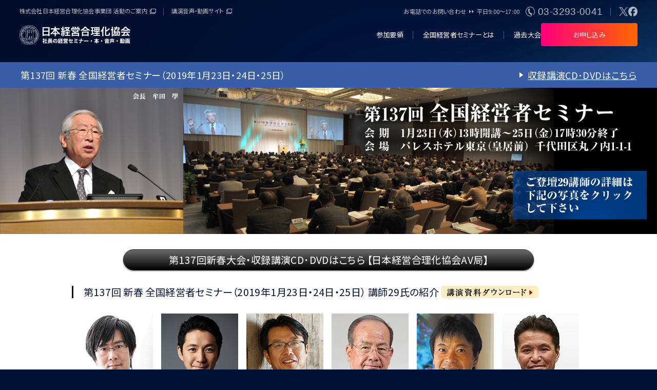

--- FILE ---
content_type: text/html
request_url: https://www.jmcatop.jp/seminar/137th.html
body_size: 73394
content:

<!doctype html>
<html lang="ja" dir="ltr" id="Html">
<head>
<!-- Google tag (gtag.js) -->
<script async src="https://www.googletagmanager.com/gtag/js?id=G-6E740V4M2S"></script>
<script>
  window.dataLayer = window.dataLayer || [];
  function gtag(){dataLayer.push(arguments);}
  gtag('js', new Date());

  gtag('config', 'G-6E740V4M2S');
</script>

<script async src="https://s.yimg.jp/images/listing/tool/cv/ytag.js"></script>
<script>
// 2025年6月Yahooブランドバネル
window.yjDataLayer = window.yjDataLayer || [];
function ytag() { yjDataLayer.push(arguments); }
ytag({
  "type":"yjad_retargeting",
  "config":{
    "yahoo_retargeting_id": "OHLSB169K6",
    "yahoo_retargeting_label": "",
    "yahoo_retargeting_page_type": "",
    "yahoo_retargeting_items":[
      {item_id: '', category_id: '', price: '', quantity: ''}
    ]
  }
});
</script>

<meta charset="UTF-8">
<title>第137回 新春 全国経営者セミナー（2019年1月開催） | 全国経営者セミナー</title>
<meta name="description" content="第137回 新春 全国経営者セミナー（2019年1月開催） | 毎回、全国から700名以上もの経営者が、時代を代表する経営者、実務家、知識人の先見を学びに一堂に会する熱気溢れる経営者セミナー・講演会です。" />
<meta name="keywords" content="第137回 新春 全国経営者セミナー,全国経営者セミナー,日本経営合理化協会,ビジネスセミナー,セミナー,研修,講演,講演会,シンポジウム,パネルディスカッション,イベント,社長セミナー,企業繁栄,成長,経営革新,経営哲学,中小企業,長寿企業,創業者,戦略戦術,大会" />


<!-- ////// ogp fb //////-->
<meta property="og:type" content="article" /><meta />
<meta property="og:title" content="第137回 新春 全国経営者セミナー（2019年1月開催） | 全国経営者セミナー" /><meta />
<!--<meta property="og:image" content="https://www.jmcatop.jp/static/new/images/ogp_image_fb_top_common.jpg" /><meta />-->
<meta property="og:image" content="https://www.jmcatop.jp/static/since2025/img/seminar/151/151_1000668.jpg.webp" /><meta />

<meta property="og:url" content="http://www.jmcatop.jp/seminar/137th.html" /><meta />
<meta property="og:site_name" content="全国経営者セミナー | 経営者のための国内最大級のセミナー" /><meta />
<meta property="og:description" content="第137回 新春 全国経営者セミナー（2019年1月開催） | 毎回、全国から700名以上もの経営者が、時代を代表する経営者、実務家、知識人の先見を学びに一堂に会する熱気溢れる経営者セミナー・講演会です。" /><meta />
<meta property="fb:admins" content="100001126024315" /><meta />

<!-- ////// ogp x //////-->
<meta name="twitter:card" content="summary_large_image">
<!--<meta name="twitter:image" content="https://www.jmcatop.jp/static/new/images/ogp_image_x_top_common.jpg">-->
<meta name="twitter:image" content="https://www.jmcatop.jp/static/since2025/img/seminar/151/151_480480.jpg.webp">



<link rel="stylesheet" href="/static/css/main_legacy.css" />
<style type="text/css">
<!--
header > a:hover { text-decoration: none; opacity: 0.8; }
-->
</style>
<!--[if lte IE 9]><script src="/static/js/html5.js"></script><![endif]-->
<style>
<!--
aside { word-wrap:break-word; }

/*header,nav,#tit,#seminarcatch,.btnAudioBuy,.teacherlist { display:none; }*/

-->
</style>
<!-- ************************************************
css
************************************************* -->
<!-- スクロールバー -->
<link rel="stylesheet" href="https://cdn.jsdelivr.net/npm/simplebar@5.3.6/dist/simplebar.min.css"/>

<!-- slickスライダー -->
<link rel="stylesheet" type="text/css" href="//cdn.jsdelivr.net/npm/slick-carousel@1.8.1/slick/slick.css"/>
<link rel="stylesheet" type="text/css" href="https://cdnjs.cloudflare.com/ajax/libs/slick-carousel/1.9.0/slick-theme.css">

<!-- アイコン -->
<link href="https://fonts.googleapis.com/icon?family=Material+Icons" rel="stylesheet"/>

<!-- フォント -->
<link rel="preconnect" href="https://fonts.googleapis.com">
<link rel="preconnect" href="https://fonts.gstatic.com" crossorigin>
<link href="https://fonts.googleapis.com/css2?family=Noto+Sans+JP:wght@400;500;600&display=swap" rel="stylesheet">
<link href="https://fonts.googleapis.com/css2?family=Montserrat:wght@100..900&display=swap" rel="stylesheet">
<link href="https://fonts.googleapis.com/css2?family=Oswald:wght@200..700&display=swap" rel="stylesheet">

<!-- ページスタイル -->
<link rel="stylesheet" href="/static/since2025/css/foundation.min.css">
<link rel="stylesheet" href="/static/since2025/css/layout.min.css">
<link rel="stylesheet" href="/static/since2025/css/component.min.css">
<link rel="stylesheet" href="/static/since2025/css/utility.min.css">
<link rel="stylesheet" href="/static/since2025/css/project.min.css">
<!-- ************************************************
native js
************************************************* -->
<script src="https://cdnjs.cloudflare.com/ajax/libs/lazysizes/5.3.2/lazysizes.min.js" defer></script><!-- lazysizes 遅延読み込み -->
<script src="https://cdnjs.cloudflare.com/ajax/libs/lazysizes/5.3.2/plugins/unveilhooks/ls.unveilhooks.min.js" defer></script><!--背景画像の遅延読み込み-->
<script src="https://cdnjs.cloudflare.com/ajax/libs/lazysizes/5.3.2/plugins/aspectratio/ls.aspectratio.min.js" defer></script><!--指定したアスペクト比でダミー画像の高さを保つ-->



<!-- ************************************************
jquery js
************************************************* -->
<!-- <script src="https://ajax.googleapis.com/ajax/libs/jquery/3.7.1/jquery.min.js" defer></script> -->





<!-- ************************************************
script
************************************************* -->
<!-- サイト全体の設定 -->
<script src="/static/since2025/js/setting.js" defer></script>

<!-- 開発用キャッシュクリア -->
<!-- <script src="/static/since2025/js/setting.js?<?php echo date('Ymd-His'); ?>" defer></script> -->



<style>
html { overflow-y:inherit; }
.container { background:#fff; }
.common_inner { width:100%; max-width:1200px; }
</style>
</head>
<body id="Body">
<div class="Container">
	<header class="Header -pc">
		<div class="headerFixed">
			<div class="top">
				<ul class="external">
					<li class="item"><a href="https://www.jmca.co.jp/about_us/" target="_blank" rel="noopener">株式会社日本経営合理化協会事業団 活動のご案内<svg class="SvgIcon Ml_.5em Rt_-.1em"><use xlink:href="/static/since2025/img/common/graphics.svg#svg_blank"/></svg></a></li>
					<li class="item"><a href="https://www.jmca.jp/prod/1000/" target="_blank" rel="noopener">講演音声・動画サイト<svg class="SvgIcon Ml_.5em Rt_-.1em"><use xlink:href="/static/since2025/img/common/graphics.svg#svg_blank"/></svg></a></li>
				</ul>
				<p class="call">お電話でのお問い合わせ<img src="/static/since2025/img/common/icon_arrow.png" alt="" class="arrow" width="10" height="8">平日9:00〜17:00<img src="/static/since2025/img/common/icon_tel.png" alt="" class="tel" width="20" height="20"><span class="number">03-3293-0041</span></p>
				<ul class="sns">
					<li class="item"><a href="https://x.com/jmcajapan" target="_blank" rel="noopener"><img src="/static/since2025/img/common/icon_x.png" alt="" class="xx" width="20" height="20"></a></li>
					<li class="item"><a href="https://www.facebook.com/jmcatop/" target="_blank" rel="noopener"><img src="/static/since2025/img/common/icon_facebook.png" alt="" class="fb" width="20" height="20"></a></li>
				</ul>
			</div>
			<div class="bottom">
				<h1 class="ttl"><a href="/"><img src="/static/since2025/img/common/logo.png" alt="日本経営合理化協会　社長の経営セミナー・本・音声・動画" width="230" height="40" class="logo"></a></h1>
				<nav class="nav">
					<ul class="links">
						<li class="item"><a href="/guidelines/">参加要領</a></li>
						<li class="item"><a href="/about/">全国経営者セミナーとは</a></li>
						<li class="item"><a href="/archives/">過去大会</a></li>
					</ul>
<!--					<p class="btn"><a href="https://www.jmca.jp/topinfo/">お問い合わせ・資料請求</a></p>-->
					<p class="btn"><a href="https://www.jmca.jp/topseminar/">お申し込み</a></p>
				</nav>
			</div>
		</div>
	</header>



	<header class="Header -sp">
		<div class="headerFixed">
			<h1 class="ttl"><a href="/"><img src="/static/since2025/img/common/logo.png" alt="日本経営合理化協会　社長の経営セミナー・本・音声・動画" width="230" height="40" class="logo"></a></h1>
			<button id="ModalBtn" class="modalBtn" aria-label="開く"><span class="inner"></span></button>
		</div>
	</header>



	<div class="DrawerMenu">
		<div class="head">
			<h1 class="ttl"><a href="/"><img src="/static/since2025/img/common/logo.png" alt="日本経営合理化協会　社長の経営セミナー・本・音声・動画" width="230" height="40" class="logo"></a></h1>
			<button id="DrawerMenuClose" class="DrawerMenuClose" aria-label="閉じる"><span class="inner"></span></button>
		</div>
		<div class="scroll">
			<div class="inner">
				<nav class="nav">
					<ul class="links">
						<li class="item"><a href="/guidelines/">参加要領<svg class="SvgIcon"><use xlink:href="/static/since2025/img/common/graphics.svg#svg_arrow"/></svg></a></li>
						<li class="item"><a href="/about/">全国経営者セミナーとは<svg class="SvgIcon"><use xlink:href="/static/since2025/img/common/graphics.svg#svg_arrow"/></svg></a></li>
						<li class="item"><a href="/archives/">過去大会<svg class="SvgIcon"><use xlink:href="/static/since2025/img/common/graphics.svg#svg_arrow"/></svg></a></li>
					</ul>
					<p class="btn"><a href="https://www.jmca.jp/topseminar/">お申し込み</a></p>
					<p class="btn"><a href="https://www.jmca.jp/topinfo/">お問い合わせ・資料請求</a></p>
				</nav>
				<ul class="sns">
					<li class="item"><a href="https://x.com/jmcajapan" target="_blank" rel="noopener"><img src="/static/since2025/img/common/icon_x.png" alt="" class="xx" width="20" height="20"></a></li>
					<li class="item"><a href="https://www.facebook.com/jmcatop/" target="_blank" rel="noopener"><img src="/static/since2025/img/common/icon_facebook.png" alt="" class="fb" width="20" height="20"></a></li>
				</ul>
				<ul class="external">
					<li class="item"><a href="https://www.jmca.co.jp/about_us/" target="_blank" rel="noopener">株式会社日本経営合理化協会事業団 活動のご案内<svg class="SvgIcon Ml_.5em Rt_-.1em"><use xlink:href="/static/since2025/img/common/graphics.svg#svg_blank"/></svg></a></li>
					<li class="item"><a href="https://www.jmca.jp/prod/1000/" target="_blank" rel="noopener">講演音声・動画サイト<svg class="SvgIcon Ml_.5em Rt_-.1em"><use xlink:href="/static/since2025/img/common/graphics.svg#svg_blank"/></svg></a></li>
				</ul>
			</div>
		</div>
	</div><!--/Simplebar-->



[an error occurred while processing this directive]



<div id="container">





    <h1 id="tit">第137回 新春 全国経営者セミナー（2019年1月23日・24日・25日）
    <!-- <span><a href="/topseminar/" target="_blank">ご予約はこちら</a></span> -->
    <span><a href="http://www.jmca.jp/prod/1000/1314/" target="_blank">収録講演CD･DVDはこちら</a></span>
    </h1>
    <div id="seminarcatch"><img src="/static/images/seminar/catch137.png" alt="全国経営者セミナー"></div>
    <div id="contents" class="seminarArticle">

<!-- 今大会商品ページへリンクボタン -->
<div class="btnAudioBuy">
	<a href="http://www.jmca.jp/prod/1000/1314/" target="_blank">第137回新春大会・収録講演CD･DVDはこちら 【日本経営合理化協会AV局】</a>
</div>



<!-- 講師リスト -->
<div class="teacherlist" style="height:640px;">
	<h2>
		第137回 新春 全国経営者セミナー（2019年1月23日・24日・25日） 講師29氏の紹介
		<a href="/dl/dl_137.html"><img class="btn_LM" src="/static/images/seminar/top_btn_LM.gif" alt="講演資料"></a>
	</h2>
	<!-- 講師スクロール枠 -->


	<div class="inner">
		<!-- 1ページ目 -->
		<div>
			<dl>
				<dt><img src="/static/images/seminar/day_img01.png" alt="1日目"></dt>
				<dd>1月23日</dd>
			</dl>
			<dl>
				<dt><a href="#day1_1"><img src="/static/images/seminar/137th/day1_1.jpg"></a></dt>
				<dd><a href="#day1_1"><span>日本経営合理化協会<br>理事長</span>牟田 太陽</a></dd>
			</dl>
			<dl>
				<dt><a href="#day1_2"><img src="/static/images/seminar/137th/day1_2.jpg"></a></dt>
				<dd><a href="#day1_2"><span>大正製薬ホールディングス<br>代表取締役社長</span>上原　明氏</a></dd>
			</dl>
			<dl>
				<dt><a href="#day1_3"><img src="/static/images/seminar/137th/day1_3s1.jpg"></a></dt>
				<dd><a href="#day1_3"><span>スター精密<br>代表取締役会長</span>佐藤　肇氏</a></dd>
			</dl>
			<dl>
				<dt><a href="#day1_4"><img src="/static/images/seminar/137th/day1_4.jpg"></a></dt>
				<dd><a href="#day1_4"><span>キユーピー 会長<br>中島董商店 社長</span>中島　周氏</a></dd>
			</dl>
			<dl>
				<dt><a href="#day1_4_1"><img src="/static/images/seminar/137th/day1_4_1.jpg"></a></dt>
				<dd><a href="#day1_4_1"><span>華道家</span>假屋崎省吾氏</a></dd>
			</dl>
			<dl>
				<dt><a href="#day1_4_2"><img src="/static/images/seminar/137th/day1_4_2.jpg"></a></dt>
				<dd><a href="#day1_4_2"><span>事業構想大学院大学<br>学長</span>田中里沙氏</a></dd>
			</dl>
			<dl>
				<dt><a href="/dl/dl_137.html"><img src="/static/images/seminar/btn_LM.gif" alt="講演資料"></a></dt>
			</dl>
			<dl>
				<dt><img src="/static/images/seminar/day_img02.png" alt="2日目"></dt>
				<dd>1月24日</dd>
			</dl>
			<dl>
				<dt><a href="#day2_1"><img src="/static/images/seminar/137th/day2_1.jpg"></a></dt>
				<dd><a href="#day2_1"><span>元パラリンピック<br>日本代表</span>伊藤 真波氏</a></dd>
			</dl>
			<dl>
				<dt><a href="#day2_2"><img src="/static/images/seminar/137th/day2_2.jpg"></a></dt>
				<dd><a href="#day2_2"><span>エバーグローイングパートナーズ<br>代表取締役</span>佐藤 将之氏</a></dd>
			</dl>

			<dl>
				<dt><a href="#day2_3"><img src="/static/images/seminar/137th/day2_3.jpg"></a></dt>
				<dd><a href="#day2_3"><span>ユークロニア 代表<br>作業療法士</span>菅原 洋平氏</a></dd>
			</dl>

</div>



<!-- 2ページ目 -->
<div>

			<dl>
				<dt><a href="#day2_4"><img src="/static/images/seminar/137th/day2_4.jpg"></a></dt>
				<dd><a href="#day2_4"><span>経世論研究所 所長<br></span>三橋 貴明氏</a></dd>
			</dl>
			<dl>
				<dt><a href="#day2_5"><img src="/static/images/seminar/137th/day2_5.jpg"></a></dt>
				<dd><a href="#day2_5"><span>トランビ 社長</span>高橋　聡氏</a></dd>
			</dl>
			<dl>
				<dt><a href="#day2_6"><img src="/static/images/seminar/137th/day2_6.jpg"></a></dt>
				<dd><a href="#day2_6"><span>トリドール<br>ホールディングス 社長</span>粟田 貴也氏</a></dd>
			</dl>
			<dl>
				<dt><a href="#day2_7"><img src="/static/images/seminar/137th/day2_7.jpg"></a></dt>
				<dd><a href="#day2_7"><span>住友林業 代表取締役会長</span>矢野　龍氏</a></dd>
			</dl>
			<dl>
				<dt><a href="#day2_8"><img src="/static/images/seminar/137th/day2_8.jpg"></a></dt>
				<dd><a href="#day2_8"><span>あすかホールディングス<br>会長</span>谷家 衛氏</a></dd>
			</dl>
			<dl>
				<dt><a href="#day2_8"><img src="/static/images/seminar/137th/day2_8_1.jpg"></a></dt>
				<dd><a href="#day2_8"><span>Forbes JAPAN<br>CEO ＆ 編集長</span>高野 真氏</a></dd>
			</dl>
			<dl>
				<dt><a href="#day2_8"><img src="/static/images/seminar/137th/day2_8_2.jpg"></a></dt>
				<dd><a href="#day2_8"><span>Forbes JAPAN<br>副編集長</span>谷本有香氏</a></dd>
			</dl>
			<dl>
				<dt><a href="#day2_9"><img src="/static/images/seminar/137th/day2_9.jpg"></a></dt>
				<dd><a href="#day2_9"><span>オンデーズ　社長</span>田中修治氏</a></dd>
			</dl>
			<dl>
				<dt><a href="#day2_10"><img src="/static/images/seminar/137th/day2_10.jpg"></a></dt>
				<dd><a href="#day2_10"><span>旭鉄工 社長<br>i smart Technologies<br>社長</span>木村 哲也氏</a></dd>
			</dl>
			<dl>
				<dt><a href="#day2_11"><img src="/static/images/seminar/137th/day2_11.jpg"></a></dt>
				<dd><a href="#day2_11"><span>SAPIX YOZEMI GROUP<br>共同代表</span>高宮 敏郎氏</a></dd>
			</dl>
			<dl>
				<dt><a href="#day2_12"><img src="/static/images/seminar/137th/day2_12.jpg"></a></dt>
				<dd><a href="#day2_12"><span>真言宗総本山<br>丹法山成就寺</span>佐藤 法偀氏</a></dd>
			</dl>
			<dl>
				<dt><a href="#day2_12_1"><img src="/static/images/seminar/137th/day2_12_1.jpg"></a></dt>
				<dd><a href="#day2_12_1"><span>フレアバーテンダー<br>ＳＨＯＫＯ</span>富田 晶子氏<</a></dd>
			</dl>

			</div>



			<!-- 3ページ目 -->
			<div>
			<dl>
				<dt><a href="#day2_13"><img src="/static/images/seminar/137th/day2_13.jpg"></a></dt>
				<dd><a href="#day2_13"><span>日本総合研究所<br>会長</span>寺島 実郎氏</a></dd>
			</dl>
			<dl>
				<dt><a href="/dl/dl_137.html"><img src="/static/images/seminar/btn_LM.gif" alt="講演資料"></a></dt>
			</dl>
			<dl>
				<dt><img src="/static/images/seminar/day_img03.png" alt="3日目"></dt>
				<dd>1月25日</dd>
			</dl>
			<dl>
				<dt><a href="#day3_1"><img src="/static/images/seminar/137th/day3_1.jpg"></a></dt>
				<dd><a href="#day3_1"><span>スタンフォード大学</span>山田 知生氏</a></dd>
			</dl>

			<dl>
				<dt><a href="#day3_2"><img src="/static/images/seminar/137th/day3_2.jpg"></a></dt>
				<dd><a href="#day3_2"><span>商品ジャーナリスト<br>元日経トレンディ編集長</span>北村　森氏</a></dd>
			</dl>
			<dl>
				<dt><a href="#day3_3"><img src="/static/images/seminar/137th/day3_3.jpg"></a></dt>
				<dd><a href="#day3_3"><span>元WOWOWコミュニケーションズ 取締役</span>大坂祐希枝氏</a></dd>
			</dl>
			<dl>
				<dt><a href="#day3_4"><img src="/static/images/seminar/137th/day3_4.jpg"></a></dt>
				<dd><a href="#day3_4"><span>社会保険労務士<br>人事コンサルタント</span>湯澤　悟氏</a></dd>
			</dl>
			<dl>
				<dt><a href="#day3_4_1"><img src="/static/images/seminar/137th/day3_4_1.jpg"></a></dt>
				<dd><a href="#day3_4_1"><span>木の家専門店<br>谷口工務店<br>代表取締役</span>谷口弘和氏</a></dd>
			</dl>
			<dl>
				<dt><a href="#day3_5"><img src="/static/images/seminar/137th/day3_5.jpg"></a></dt>
				<dd><a href="#day3_5"><span>ヤフー 社長</span>川邊 健太郎氏</a></dd>
			</dl>
			<dl>
				<dt><a href="#day3_5_1"><img src="/static/images/seminar/137th/day3_5_1.jpg"></a></dt>
				<dd><a href="#day3_5_1"><span>『伝え方が９割』の著者<br>コピーライター</span>佐々木圭一氏</dd>
			</dl>
			<dl>
				<dt><a href="#day3_6"><img src="/static/images/seminar/137th/day3_6.jpg"></a></dt>
				<dd><a href="#day3_6"><span>西 精工 社長</span>西 泰宏氏</a></dd>
			</dl>


			<dl>
				<dt><a href="#day3_8"><img src="/static/images/seminar/137th/day3_8.jpg"></a></dt>
				<dd><a href="#day3_8"><span>freee 代表取締役CEO</span>佐々木大輔氏</a></dd>
			</dl>
			</div>



			<!-- 4ページ目 -->
			<div>
			<dl>
				<dt><a href="#day3_9"><img src="/static/images/seminar/137th/day3_9.jpg"></a></dt>
				<dd><a href="#day3_9"><span>現代美術家<br>クリエティブディレクター</span>原 神一氏</a></dd>
			</dl>
			<dl>
				<dt><a href="#day3_10"><img src="/static/images/seminar/137th/day3_10.jpg"></a></dt>
				<dd><a href="#day3_10"><span>日本経営合理化協会 会長</span>牟田 學氏</a></dd>
			</dl>
			<dl>
				<dt><a href="/dl/dl_137.html"><img src="/static/images/seminar/btn_LM.gif" alt="講演資料"></a></dt>
			</dl>
			<dl>
				<dt><a href="#day3_8"><img src="/static/images/seminar/136th/day3_8.jpg"></a></dt>
				<dd><a href="#day3_8"><span>税理士法人<br>トップ財務プロジェクト<br>代表兼ＣＥＯ</span>岩佐 孝彦氏</a></dd>
			</dl>
			<dl>
				<dt><a href="#day3_9"><img src="/static/images/seminar/136th/day3_9.jpg"></a></dt>
				<dd><a href="#day3_9"><span>一橋大大学院準教授<br>中央大大学院フェロー</span>小林 三郎氏</a></dd>
			</dl>
			<dl>
				<dt><a href="#day3_10"><img src="/static/images/seminar/136th/day3_10.jpg"></a></dt>
				<dd><a href="#day3_10"><span>むすび<br>代表取締役</span>深澤 了氏</a></dd>
			</dl>
			<dl>
				<dt><a href="#day3_10_1"><img src="/static/images/seminar/136th/day3_10_1.jpg"></a></dt>
				<dd><a href="#day3_10_1"><span>日本美食 CEO</span>董　路氏</a></dd>
			</dl>
			<dl>
				<dt><a href="#day3_11"><img src="/static/images/seminar/136th/day3_11.jpg"></a></dt>
				<dd><a href="#day3_11"><span>日本総合研究所<br>会長</span>寺島 実郎氏</a></dd>
			</dl>
			<dl>
				<dt><a href="/dl/dl_136.html"><img src="/static/images/seminar/btn_LM.gif" alt="講演資料"></a></dt>
			</dl>
		</div>
		-->


    <!-- ページ枠終了 -->
	</div>
</div>

<!-- ご予約はこちらボタン -->
<!--CENTER style="margin:0 auto 40px;"><a href="/topseminar/"><img src="/static/images/about/btn_contact.png" alt="ご予約はこちら"></a></CENTER-->
<div id="timetable">
  <div id="pagejump">
    <ul>
      <li><a href="#day1"><span>1</span>日</a></li>
      <li><a href="#day2"><span>2</span>日</a></li>
      <li><a href="#day3"><span>3</span>日</a></li>
    </ul>
  </div>
<!-- 講師挿入用テンプレート(削除しないでください)
			<article id="day1_1">
				<div class="time">13:00<br>～<br>14:10</div>
					<div class="img"><img src="/static/images/seminar/135th/day0_0.jpg"><p><span><br></span></p>
				</div>
				<div class="txt">
					<h4></h4>
					<ul>
					</ul>
					<aside>
					</aside>
				</div>
			</article>
-->






<!-- １日目 -->
<div class="timetable" id="day1">
	<h2><span>1日目</span></h2>
	<div class="inner">

		<article id="day1_1">
			<div class="time">13:00<br>～<br>14:10</div>
		<div class="img"><img src="/static/images/seminar/137th/day1_1.jpg"><p><span>日本経営合理化協会<br>理事長</span>牟田 太陽</p></div>
			<div class="txt">
				<h4>2019年、社長の新繁栄戦略<br>《今年の経営環境の捉え方と業績向上重点策》</h4>
				<ul>
					<li>今年の景気動向と社長が採るべき成長戦略</li>
					<li>社長が注視すべき経営の要所</li>
					<li>消費税10％、統一地方選・参院選、Ｇ20大坂サミット、英国ＥＵ離脱…</li>
					<li>変化に強い組織のつくり方・動かし方</li>
					<li>事業発展計画書が我社の未来を創る</li>
					<li>旗を立てる</li>
					<li>いま成功している「会社・社長・事業」の戦略と戦術に学ぶ</li>
					<li>理念と戦略の両輪</li>
					<li>後継者の次の一手、社長業ネクスト</li>
				</ul>
				<aside>
					牟田 太陽<br>
事業経営の奥義を、“社長業指導の教祖”牟田學に伝授された後継者。大学卒業後、アイルランドで和食レストランを創業。異境の厳しい環境の中、事業の大成功を収める。 帰国後入協。事務局長、専務理事等を経て、2017年7月より現職。
				</aside>
			</div>
		</article>


	<article id="day1_2">
			<div class="time">14:30<br>～<br>15:30</div>
			<div class="img">
      <img src="/static/images/seminar/137th/day1_2.jpg"><p><span>大正製薬ホールディングス<br>代表取締役社長<br></span>上原　明氏
			  <img src="/static/images/seminar/137th/day1_2_1.jpg"><p><span>【司会進行】<br>マーケティング<br>コンサルタント<br></span>西川りゅうじん氏
</p>
</div>
			<div class="txt">
				<h4>《<ruby>紳商<rt>しんしょう</rt></ruby>》精神を旨に<br>健康でより豊かな暮らしの実現に貢献</h4>
				<aside>
				【東証一部】 「健康と美を願う生活者に納得していただける優れた医薬品・健康関連商品、情報及びサービスを、社会から支持される方法で創造・提供することにより、社会へ貢献する」を使命に事業を展開。<br>
				リポビタンD、パブロン、リアップ、大正漢方胃腸薬などで知られる大正製薬を中心に、ビオフェルミンなどの製薬会社とグループを形成し、
				OTC医薬品（一般用医薬品）を中心とするセルフメディケーション事業と医療用医薬品事業を両輪に、持続的成長と競争力強化を目指している。
<br>■本社　東京都豊島区　■売上　2801億円
				</aside>
			</div>
		</article>


		<article id="day1_3">
			<div class="time">15:45<br>～<br>16:45</div>
			<div class="img">
				<img src="/static/images/seminar/137th/day1_3s1.jpg"><p><span>スター精密<br>代表取締役会長</span>佐藤　肇氏</p>
			</div>
			<div class="txt">
				<h4>最小の経営資源で最大の効果を上げる経営</h4>
				<ul>
					<li>３つの創業スピリッツ</li>
					<li>グローバル・ニッチ経営</li>
					<li>これからの中小企業経営</li>
					<li>中国経済について</li>
				</ul>
				<aside>　小型精密加工・組立技術を核に「最小の材料で、最大の効果をあげる」高付加価値経営を、半世紀以上にわたり展開。工作機械・ＰＯＳ用プリンター・精密部品等を主軸に、
				海外売上比率が80％を超えるグローバル企業。創業以来、どんな不況にもビクともしない盤石な企業体質作りを経営戦略の中心に据え、自己資本比率70％。リーマンショック後の世界不況と続く
				円高で、輸出企業が大打撃を受ける中、同様に大幅な減収減益に見舞われながら強い財務を維持。東海随一の超優良企業。会長の佐藤肇氏は1951年静岡県生まれ。75年学習院大学経済学部卒業後、実父・
				誠一氏が裸一貫で創業したスター精密に入社。典型的な中小企業だった同社を、父と共に東証一部上場の世界的メーカーに育て上げる。常務、専務を経て09年代表取締役社長就任。父から受け継い
				だ経営ノウハウを、佐藤式先読み経営としてさらに進化させ実践。その結果、多くの企業が不況にあえぐ中、抜群の収益率と高い健全性を維持している。また、社長業の激務のかたわら、
				地元静岡の若手経営者からなる「佐藤塾」をはじめ、弊会主催「長期経営計画作成合宿」「経営数字マスターコース」を主宰。2017年３月より代表取締役会長。著書に『
				社長が絶対に守るべき経営の定石50』『先読み経営』『社員の給料は上げるが総人件費は増やさない経営』（ともに日本経営合理化協会刊）などがある。
				</aside>
			</div>
		</article>


		<article id="day1_4">
			<div class="time">17:10<br>～<br>18:10</div>
			<div class="img">
				<img src="/static/images/seminar/137th/day1_4.jpg"><p><span>キユーピー㈱会長<br>中島董商店 社長</span>中島　周氏</p>
			</div>
			<div class="txt">
				<h4>キユーピー《<ruby>楽業偕悦<rt>らくぎょうかいえつ</rt></ruby>》<br>創始者と創業家に流れる熱き想い
				</h4>
				<ul>
					<li>創始者・中島董一郎“会社を大きくしたくない”に込めた思い</li>
					<li>道義を重んずること、創意工夫に務めること、親を大切にすること…</li>
					<li>創業家の役割り</li>
					<li>代々の教え</li>
					<li>世の中は存外公平なものである</li>
					<li>人間の欲望</li>
					<li>お金・権力・名誉 </li>
					<li>同族メンバー</li>
					<li>伝統は革新の連続</li>
					<li>株式公開企業と非公開企業での創業家のポジション</li>
					<li>直系二代目の家に養子で迎えられた私の経営者人生</li>
				</ul>

				<aside>
				<a href="https://www.kewpie.co.jp/"target="_blank">キユーピー㈱<br>
				【東証一部】マヨネーズ、ドレッシングで国内首位。創始者・中島董一郎氏の教えとパイオニア精神のもと、日本初の商品を次々と世に送り出し、食を通じて社会貢献。1919年創業。<br>
				■本社　東京都渋谷区　■売上　5616億円</a>
				</aside>
			</div>
		</article>


				<article id="day1_4_1">
					<div class="time">18:30<br>～<br>19:30</div>
					<div class="img">
						<img src="/static/images/seminar/137th/day1_4_1.jpg"><p><span>華道家<br></span>假屋崎省吾氏</p>
							<img src="/static/images/seminar/137th/day1_4_2.jpg"><p><span>事業構想大学院大学<br>学長<br></span>田中里沙氏</p>
					</div>
					<div class="txt">
						<h4>《特別対談》假屋崎省吾氏・田中里沙氏<br>人生100年時代の豊かな生き方
						</h4>
						 <ul>
		 <li>人生100歳時代の豊かな生き方</li>
		 <li>アートとマネジメントの融合</li>
		 <li>発想の原点</li>
		 <li>美輪明宏さんの教え</li>
		 <li>教育者として</li>
		 <li>初めてのことに出会う楽しみ</li>
		 <li>好きなことをやりなさい</li>
		 <li>いけばなの世界の常識と革新的な表現への挑戦</li>
		 <li>アイデアを発想するとき、経済効果を意識する</li>
		 <li>理想の未来や生き方を実現するための事業構想…他を予定</li>
						<aside>華道家 假屋崎省吾氏<br>
						空間の魔術師。国賓をもてなす場での花のプロデュースから個展の開催など、世界各地にて日本伝統文化の「華道」を広める活動に精励。<br>
						また、フラワースクールを主宰するなど、教育家・事業家としても活躍する超人気クリエイター。<br><br>
						事業構想大学院大学 学長　田中里沙氏<br>
						1966年三重県出身。95年「宣伝会議」編集長に就任。03年より「環境会議」「人間会議」編集長を兼任。<br>
						12年事業構想大学院大学の教授兼出版部部長として月刊「事業構想」を創刊。2016年4月より現職。日本郵便㈱社外取締役の他、公職を多数兼務。</aside>
			</div>
		</article>
	</div>
</div>






<!-- ２日目 -->
<div class="timetable" id="day2">
	<h2><span>2日目</span></h2>
	<div class="inner">

		<article id="day2_1">
			<div class="time">8:00<br>～<br>9:00<br>早朝<br>講話</div>
			<div class="img">
				<img src="/static/images/seminar/137th/day2_1.jpg"><p><span>元パラリンピック日本代表<br>看護師<br>バイオリニスト</span>伊藤 真波氏</p>
			</div>
			<div class="txt">
			<h4>あきらめない心、失った片腕が与えてくれたもの</h4>
				<ul>
					<li>20歳の時にバイクで交通事故、右腕の切断で失意のどん底へ</li>
					<li>家族の支えと懸命な努力で、義手のハンデを乗り越えて看護婦の道に</li>
					<li>パラリンピック水泳の日本代表として、アジアで銀、北京とロンドンで連続入賞</li>
					<li>育児をしながら、夢と希望を与える講演とバイオリン演奏で東奔西走</li>
				</ul>
				<aside>
					伊藤 真波（いとう まなみ）氏<br>
					バイクの交通事故により二十歳の若さで右腕を切断。家族の支えと懸命な努力で、失意のどん底からハンデを乗り越え、日本初の義手の看護師へ。パラリンピック水泳日本代表として、アジアで銀、北京とロンドンで連続入賞。
				</aside>
			</div>
		</article>



		<article id="day2_2">
			<div class="time">9:15<br>～<br>10:20<br>分科会<br>1</div>
			<div class="img">
				<img src="/static/images/seminar/137th/day2_2.jpg"><p><span>エバーグローイング<br>パートナーズ㈱<br>代表取締役</span>佐藤 将之氏</p>
	    <div class="alpha"><a href="https://amzn.to/2KiBiI6" target="_blank"><img border="0" width="100" src="/static/images/seminar/137th/day2_2_book.jpg"></a></div>
			</div>
			<div class="txt">
				<h4>最速×最高の結果を出す<br>世界最先端《アマゾンの仕事術》</h4>
				<ul>
					<li>アマゾン立ち上げからの15年の歴史を知る元幹部社員</li>
					<li>地球一顧客想い＝お客様がすべてを決める！</li>
					<li>価格・品揃え・プライム</li>
					<li>ベゾスが起業時にメモ書きした珠玉のビジネスモデル</li>
					<li>仕組みの重要性</li>
					<li>人財を支えるリーダーシップ理念</li>
					<li>組織</li>
					<li>新規ビジネスの生み出し方…</li>
				</ul>
				<aside>
				事業成長支援アドバイザー。2000年にアマゾンの可能性に惚れ込み日本法人立上げメンバーとして参画。商品群の拡大、世界初代引きシステムの導入、物流拠点の拡大、組織開発等、アマゾンジャパンの驚異的な成長に寄与した。
				</aside>
			</div>
		</article>



		<article id="day2_3">
			<div class="time">9:15<br>～<br>10:20<br>分科会<br>2</div>
			<div class="img">
				<img src="/static/images/seminar/137th/day2_3.jpg"><p><span>ユークロニア 代表<br>作業療法士</span>菅原 洋平氏</p>
				<div class="alpha"><a href="https://amzn.to/2PIa5V9" target="_blank"><img border="0" width="100" src="/static/images/seminar/137th/day2_3_book.jpg"></a></div>
			</div>
			<div class="txt">
				<h4>脳が覚醒し、社長の判断力と決断力を高める<br>《睡眠の法則》</h4>
				<ul>
					<li>睡眠の質が良くなると、仕事の効率も成果も飛躍的にアップする</li>
					<li>3つの睡眠リズム</li>
					<li>脳の警告サイン</li>
					<li>睡眠負債</li>
					<li>睡眠と覚醒の関係</li>
					<li>4‐6‐11の法則</li>
					<li>重要な仕事は午前中に済まそう</li>
					<li>脳の温度</li>
					<li>お昼に計画睡眠をしよう</li>
					<li>徹夜が必要な人は…</li>
				</ul>
				<aside>
民間病院の精神科勤務を経て、国立病院機構にて脳のリハビリに従事。脳の回復には、睡眠が重要であることに着目して臨床実践。病気予防を面白く魅力的にするため、脳や生体リズムの仕組みを使った人材開発を指導。
				</aside>
			</div>
		</article>



		<article id="day2_4">
			<div class="time">9:15<br>～<br>10:20<br>分科会<br>3</div>
			<div class="img"><img src="/static/images/seminar/137th/day2_4.jpg"><p><span>経世論研究所 所長<br></span>三橋 貴明氏</p>
			<div class="alpha"><a href="https://amzn.to/2QV4CXp" target="_blank"><img border="0" width="100" src="/static/images/seminar/137th/day2_4_book.jpg"></a></div>
			</div>
			<div class="txt">
				<h4>三橋貴明“マスコミでは決してわからない”<br>2019年の日本経済</h4>
				<ul>
					<li>日本経済のラストチャンス、戦争へ向かう世界</li>
					<li>亡国の内閣</li>
					<li>国の借金という壁を壊す</li>
					<li>参院選・統一地方選の結果がもたらす影響</li>
					<li>グローバリズムのトリニティ</li>
					<li>安倍政権が移民受入政権であるという現実</li>
					<li>国土強靭化に追加的予算を</li>
					<li>貧困化する国で消費税を増税してはならない</li>
				</ul>
				<aside>
					<aside><a href="https://ameblo.jp/takaakimitsuhashi/" target="_blank">
					真に日本を憂う、注目のエコノミスト。政・官・財・学会に多くの支持者をもち、多彩な人脈から最新現場情報を取得。卓越した情報分析力、未来予測の確かさから、経営者層に支持されている。
				</a>
				</aside>
			</div>
		</article>



		<article id="day2_5">
			<div class="time">9:15<br>～<br>10:20<br>分科会<br>4</div>
			<div class="img"><img src="/static/images/seminar/137th/day2_5.jpg"><p><span>㈱トランビ 社長</span>高橋　聡氏</p>
			<div class="alpha"><a href="https://amzn.to/2DO1oSz" target="_blank"><img border="0" width="100" src="/static/images/seminar/137th/day2_5_book.jpg"></a></div>
			</div>
			<div class="txt">
				<h4>いまさら聞けない《中小企業のＭ＆Ａ》<br>買い手と売り手の疑問を解決！</h4>
				<ul>
					<li>誰でも自由に安心して使える、ユーザー投稿型「Ｍ＆Ａマッチング」サービス</li>
					<li>事業の成長・拡大、新事業立ち上げの多角化に最有望！買い取り先候補が700件超</li>
					<li>あなたの会社を35000社超が買いたがっている</li>
					<li>成約と成功は全く異なる</li>
					<li>成約事例から学ぶ成功・失敗</li>
					<li>Ｍ＆Ａ専門家（仲介会社等）との賢い付き合い方</li>
				</ul>
				<aside><a href="https://www.tranbi.com/" target="_blank">㈱トランビ<br>
					中小企業のM&Aを中心に、年間100件超の成約実績。無料の会員登録にて業種・売上・地域などの条件で検索ができる。登録ユーザー数17000社超。また、100以上の金融機関・M&A仲介業者等と提携。氏自身、親から承継した中小企業の社長を兼務。
				</a>
				</aside>
			</div>
		</article>



		<article id="day2_6">
			<div class="time">10:45<br>～<br>11:45</div>
			<div class="img"><img src="/static/images/seminar/137th/day2_6.jpg"><p><span>㈱トリドールホールディングス 社長</span>粟田 貴也氏</p></div>
			<div class="txt">
				<h4>成長期と衰退期の経営戦略の採り方<br>《丸亀製麺 大躍進の軌跡》</h4>
				<ul>
					<li>丸亀製麺はなぜ№1ブランドになれたのか</li>
					<li>ガリバーが不在の外食産業</li>
					<li>喫茶店でのアルバイト→トラック運転手→妻と二人で焼き鳥屋開業→1100億円企業へ</li>
					<li>手づくり、できたて、臨場感</li>
					<li>値下げ競争に巻き込まれない戦い方</li>
					<li>若手社員にいきなり大きな仕事を任せる</li>
					<li>努力と学習が反映される職場</li>
					<li>手間ひま掛けて価値観の共有を</li>
					<li>スケールメリットを追求しない</li>
					<li>マニュアルは有れど、独自の判断が基本</li>
					<li>セントラルキッチンは持たない</li>
					<li>徒手空拳のハワイ進出と海外展開…</li>
				</ul>
				<aside><a href="http://www.toridoll.com/" target="_blank">㈱トリドールホールディングス<br>
				【東証一部】超人気の讃岐釜揚げうどん「丸亀製麺」をはじめ飲食業を中心に、国内外で1600店舗を展開。社員3811名、パート12690名
<br>■本社　兵庫県神戸市中央区　■売上高  1165億円　■経常利益　71億円</a>
				</aside>
			</div>
		</article>



		<article id="day2_7">
			<div class="time">12:45<br>～<br>13:45</div>
			<div class="img"><img src="/static/images/seminar/137th/day2_7.jpg"><p><span>住友林業㈱ 代表取締役会長</span>矢野　龍氏</p></div>
			<div class="txt">
				<h4>名門強豪をさらなる隆盛に導く名経営者
《真心と闘争心の経営》</h4>
<ul>
					<li>創業３２７年、売上１兆２２２０億円</li>
					<li>森林を活かし地球環境を守る「住友林業」の使命</li>
					<li>国土報恩の精神と経営理念</li>
					<li>森林の重要性と課題。サステナブルな林業</li>
					<li>住友の事業精神が息づく当社の取り組み</li>
					<li>環境木化都市の実現へ向けたＷ３５０計画</li>
					<li>これまでの実体験に思うこと</li>
					<li>現場回りの体験が大きな武器</li>
					<li>リーダーの資質</li>
				</ul -->
			<aside>
				<a href="https://sfc.jp/" target="_blank">住友林業㈱<br>
				【東証一部】山林経営を礎に、新築注文住宅、木材建材やエネルギー関連事業など幅広く展開。海外事業のほか、中大規模木造建築にも注力。1691年（元禄4年）創業。<br>
■本社　東京都千代田区　■売上　1兆2220億円</a>
				</aside>
			</div>
		</article>



		<article id="day2_8">
			<div class="time">14:00<br>～<br>15:10</div>
			<div class="img"><img src="/static/images/seminar/137th/day2_8.jpg"><p><span>あすかホールディングス㈱<br>会長</span>谷家 衛氏</p>
				<img src="/static/images/seminar/137th/day2_8_1.jpg"><p><span>Forbes JAPAN<br>CEO ＆ 編集長</span>高野 真氏</p>
					<img src="/static/images/seminar/137th/day2_8_2.jpg"><p><span>Forbes JAPAN<br>副編集長</span>谷本有香氏</p></div>
			<div class="txt">
				<h4>《豊かな人生の探求》<br>世界を視野に、新しい価値観と経営を考えてみよう！<br>
経営者・資産家として、おカネを未来に活かす生き方</h4>
				<ul>
					<li>行き過ぎた資本主義を打開する</li>
					<li>世界の大富豪にみる「正しいお金持ち」</li>
					<li>いい起業家に賭けるというのは、下振れは限定的でアップサイドは無限大</li>
					<li>質のいいリスク</li>
					<li>マクロで伸びる分野に投資する</li>
					<li>東洋的価値観</li>
					<li>クラウドファンディング</li>
					<li>仮想通貨</li>
					<li>世界の成長に投資しよう…他を予定</li>
				</ul>
				<aside>
				あすかホールディングス㈱ 会長 谷家 衛氏<br>
			ソロモン・ブラザーズに入社し、アジア最年少MDとしてアジアの投資部門を統括。ライフネット生命の立ち上げ等、創業支援にも多く携わる。日本初全寮制インターナショナルスクールUWCISAKを着想し発起人代表を務める。
			</aside>
				<aside>
			Forbes JAPAN CEO ＆ 編集長<br>D4V Founder&CEO　高野 真氏<br>
			米国でノーベル経済学賞を受賞のハリー・マーコビッツ氏とともに資産運用モデルの開発に従事。大和証券、ゴールドマン・サックス・アセット・マネジメント執行役員、ピムコジャパンリミテッド代表取締役社長を経て、2014年6月より現職。
				</aside>
					<aside>
			 Forbes JAPAN　副編集長　谷本有香氏<br>
			証券会社、Bloomberg TVで金融経済アンカーを務めた後、米国でMBAを取得。日経CNBCキャスター、同社初の女性コメンテーターを経て、Forbes Japan副編集長に就任。最新著「世界トップリーダーに学ぶ 一流の『偏愛』力」。
				</aside>
			</div>
		</article>



		<article id="day2_9">
			<div class="time">15:30<br>～<br>16:35<br>分科会<br>1</div>
			<div class="img"><img src="/static/images/seminar/137th/day2_9.jpg"><p><span>㈱オンデーズ　社長</span>田中修治氏</p>
			<div class="alpha"><a href="https://amzn.to/2S5uujA" target="_blank"><img border="0" width="100" src="/static/images/seminar/137th/day2_9_book.jpg"></a>
		</div>	</div>
			<div class="txt">
				<h4>30才の若者が“倒産宣告”の会社を引き受け、<br>《破天荒フェニックス経営》で売上180億円！</h4>
				<ul>
					<li>個人で第三者割当増資を引き受け、負債14億円で瀕死のメガネブランドを再建着手</li>
					<li>シェア№1のシンガポールをはじめ世界11ヵ国へ進出…売上180億円へ奇跡のV字回復</li>
					<li>不満は成長の糧</li>
					<li>社内立候補制度</li>
					<li>「働く」をゲーム感覚にする社内通貨</li>
					<li>熱狂を生み出す仕組み</li>
					<li>タテ軸とヨコ軸の成長の道</li>
					<li>目立ちたがり屋を採用すること</li>
				</ul>
				<aside><a href="https://www.owndays.com/jp/ja/" target="_blank">㈱オンデーズ<br>
				メガネブランド【OWNDAYS/オンデーズ】を世界11ヵ国に展開。債務超過で経営破綻に陥っていた同社を田中氏個人が増資を引き受け、破天荒フェニックス経営で再建。<br>
■本社　東京都品川区　■売上高　180億円</a>
				</aside>
			</div>
		</article>



		<article id="day2_10">
		<div class="time">15:30<br>～<br>16:35<br>分科会<br>2</div>
			<div class="img"><img src="/static/images/seminar/137th/day2_10.jpg"><p><span>旭鉄工㈱ 社長<br>i smart Technologies<br>社長</span>木村 哲也氏</p>
			<div class="alpha"><a href="https://amzn.to/2zjmfcT" target="_blank"><img border="0" width="100" src="/static/images/seminar/137th/day2_10_book.jpg"></a></div>
			</div>
			<div class="txt">
				<h4>《町工場のIoT革命》<br>アキバで買った50円のセンサで4億円の削減効果！</h4>
				<ul>
					<li>システム×現場×改善力の第四次「町工場革命」で未来ファクトリーへ転身</li>
					<li>今ある設備のままIoTで生産性を上げるには</li>
					<li>中小メーカーの「3ない」課題</li>
					<li>生産数、サイクルタイム、停止時間…正確な数値を元に改善する「見える化」の工夫</li>
					<li>時間出来高69％アップ</li>
					<li>休日出勤・残業ともにゼロ</li>
					<li>新しい企業習慣の獲得</li>
				</ul>
			<aside><a href="http://www.asahi-tekko.co.jp/" target="_blank">旭鉄鋼㈱<br>
1941年創立。トヨタ自動車の一次仕入先部品メーカー。独自のIoTシステムで「ものづくり日本大賞」特別賞受賞。<br>
■本社　愛知県碧南市　■売上高　155億円　■従業員数　488名</a>
</div>
		</article>


		<article id="day2_11">
		<div class="time">15:30<br>～<br>16:35<br>分科会<br>3</div>
			<div class="img"><img src="/static/images/seminar/137th/day2_11.jpg"><p><span>SAPIX YOZEMI GROUP<br>共同代表<br>Triple Alpha, Inc.<br>会長
			</span>高宮 敏郎氏</p>
		</div>
			<div class="txt">
				<h4><span>後継者をグローバル社会で物怖じしない人物に育てる</span>世界トップクラスの北米ボーディングスクールの教育</h4>
				<ul>
					<li>海外進学は中学からがトレンド！代ゼミがNYを拠点に始めたエリート養成事業</li>
					<li>多国籍企業の御曹司から王族まで、世界を動かす強力な同窓人脈</li>
					<li>欧米の名門大学への登竜門</li>
					<li>世界の舞台では当たり前の文武両道</li>
					<li>日本人には有利な留学環境</li>
					<li>学校選び、費用、手続き、現地サポート…</li>
				</ul>
				<aside>
				2000年高宮学園代々木ゼミナール入職。05年ペンシルベニア大にて教育学博士号取得。SAPIX小学部等を運営する日本入試センター代表取締役副社長も兼務。昨年米国にて、ボーディングスクール進学のTriple Alphaを設立。
				</aside>
			</div>
		</article>


		<article id="day2_12">
		<div class="time">15:30<br>～<br>16:35<br>分科会<br>4</div>
			<div class="img"><img src="/static/images/seminar/137th/day2_12.jpg"><p><span>真言宗総本山<br>丹法山成就寺<br>大僧正</span>佐藤 法偀氏</p></div>
			<div class="txt">
				<h4><span>平成31年（八白土星）</span>社長と会社の年盛運、夢を叶える密教の教え</h4>
				<ul>
					<li>歴代の指導者たちが願望実現に用いた、東洋五千年の叡智・大宇宙の法則</li>
					<li>今年、勢いづく人、変化に用心すべき人</li>
					<li>己亥（つちのとい）年の特徴</li>
					<li>九星で診る各界リーダーたちの年運</li>
					<li>今年の吉方</li>
					<li>陰陽五行とは</li>
					<li>天の時・地の利・人の和</li>
					<li>側近・後継者との相性の見方 …を予定</li>
				</ul>
				<aside><a href="http://tanpozan.jp/" target="_blank">
				人生相談、経営相談など数多くの社長の悩みを密教の教えから説き、企業顧問も務める異色の宗教家。2001年山形県天童市に本山を開山。東京銀座にも別院を落慶する。著「財福富貴の秘宝」の他多数。1947年山梨県生まれ。</a>	</aside>
			</div>
		</article>


		<article id="day2_12_1">
		<div class="time">17:00<br>～<br>17:30</div>
			<div class="img"><img src="/static/images/seminar/137th/day2_12_1.jpg"><p><span>フレアバーテンダー<br>ＳＨＯＫＯ</span>富田 晶子氏</p></div>
			<div class="txt">
				<h4>フレアーバーテンダー世界一！<br>究極のエンターテインメント</h4>
<p style="line-height: 1.2;">映画「カクテル」の華麗なパフォーマンスで有名なフレアバーテンダー世界チャンピオン。２００９年ジャムセッション国際大会での優勝をはじめ、数々のビッグタイトルを獲得。
　エンタメ界の殿堂アポロシアターにて大喝采を浴び、世界の檜舞台に踊り出る。「美人すぎるバーテンダー」と称され、メディアや企業ＰＲ、ＣＭ、映画等にも多数出演。</p>
			</div>
		</article>

		<article id="day2_13">
		<div class="time">17:50<br>～<br>19:10</div>
			<div class="img"><img src="/static/images/seminar/137th/day2_13.jpg"><p><span>日本総合研究所<br>会長</span>寺島 実郎氏</p></div>
			<div class="txt">
				<h4>【寺島実郎の時代先見】<br>2019年の国際情勢と日本の座標軸</h4>
				<ul>
					<li>米中貿易戦争の懸念が強まる中、日本の立ち位置をどう構築するか</li>
					<li>世界潮流と認識</li>
					<li>日米欧の金融政策</li>
					<li>日欧ＥＰＡ発効、英国ＥＵ離脱</li>
					<li>北朝鮮問題の行方</li>
					<li>日本政治の現状と課題</li>
					<li>リーダー不在の産業界</li>
					<li>シルバーデモクラシーの状況下、株価と内閣支持率が連動する安倍政権</li>
					<li>世界を味方に引き付けるための構想力</li>
					<li>知の再武装が急務…</li>
				</ul>
				<aside>
				1947年北海道生まれ。早大大学院修士課程修了後、三井物産に入社。三井物産戦略研究所会長。多摩大学学長、経産省委員会委員長、内閣官房専門調査会座長等の要職を多数歴任。著「新経済主義宣言」で、第15回石橋湛山賞を受賞。	</aside>
			</div>
		</article>


	</div>
</div>






<!-- ３日目 -->
<div class="timetable" id="day3">
	<h2><span>3日目</span></h2>
	<div class="inner">

		<article id="day3_1">
			<div class="time">8:00<br>～<br>9:00<br>早朝<br>講話</div>
			<div class="img"><img src="/static/images/seminar/137th/day3_1.jpg"><p><span>スタンフォード大学<br>スポーツ医局<br>アソシエイトディレクター</span>山田 知生氏</p>
			<div class="alpha"><a href="https://amzn.to/2DOg18F" target="_blank"><img border="0" width="100" src="/static/images/seminar/137th/day3_1_book.jpg"></a></div>
			</div>
			<div class="txt">
				<h4>全米最強《スタンフォード式 疲れない体》実践法</h4>
				<ul>
					<li>疲労発生のメカニズム</li>
					<li>忙し過ぎて気がつかない「疲労」の4条件</li>
					<li>「疲労予防」と「極上の回復」を実現する驚異のメソッド</li>
					<li>休日に動かない人ほど疲れが取れないわけ</li>
					<li>一流アスリートは回復を重視する</li>
					<li>世界最新のIAP呼吸法‐体内圧力を高めてダメージをブロック</li>
					<li>スタンフォード式　ハードワークメソッド</li>
				</ul>
				<aside>
				スポーツ医局アソシエイトディレクター。サンノゼ州立大学で修士号取得。スタンフォード大に15年超の臨床経験を持ち、これまで多くのオリンピック選手を指導。米国代表チーム等への同行経験を数多く有する。
				</aside>
			</div>
		</article>



		<article id="day3_2">
			<div class="time">9:15<br>～<br>10:20<br>分科会<br>1</div>
			<div class="img">
				<img src="/static/images/seminar/137th/day3_2.jpg"><p><span>商品ジャーナリスト<br>元日経トレンディ編集長</span>北村　森氏</p>
			</div>
			<div class="txt">
				<h4>2019年《大ヒット商品・新流行・革新サービス…》超トレンド予測</h4>
				<ul>
					<li>お客様のニーズにこたえるだけでは、ヒット商品はつくれない</li>
					<li>クラウドファンディングで始める、これからの挑戦的ものづくり</li>
					<li>進化系アンテナショップ</li>
					<li>足元にある宝を活かせ</li>
					<li>攻め方を変える</li>
					<li>定番に風穴を開ける　</li>
					<li>目立たぬ領域で世界初　…最新実例・実物で解説</li>
				</ul>
				<aside>
1966年富山県生まれ。慶大法学部卒業。「日経トレンディ」編集長を経て独立。NHKラジオ第1「Nらじ」出演のほか、毎日新聞出版「サンデー毎日」など8媒体でコラム執筆。地域おこしの監修役としても活躍。
				</aside>
			</div>
		</article>



		<article id="day3_3">
			<div class="time">9:15<br>～<br>10:20<br>分科会<br>2</div>
			<div class="img">
				<img src="/static/images/seminar/137th/day3_3.jpg"><p><span>元WOWOWコミュニケーションズ 取締役</span>大坂祐希枝氏</p>
				<div class="alpha"><a href="https://amzn.to/2QY1Kcj" target="_blank"><img border="0" width="100" src="/static/images/seminar/137th/day3_3_book.jpg"></a></div>
			</div>
			<div class="txt">
				<h4><span>サブスクリプション時代の筋肉質な経営</span>なぜＷＯＷＯＷは、４年連続顧客減から<br>12年連続顧客増を実現できたのか</h4>
				<ul>
					<li>売上の8割を占める《優良顧客》を逃さない！お客様とのつながりの作り方</li>
					<li>顧客が減少している時、社内では何が起きているか</li>
					<li>サブスクリプション（定期的に課金する会員制事業）化する現代ビジネス</li>
					<li>ビジネスのサブスクリプション化とリテンション（お客様継続）マーケティング</li>
				</ul>
				<aside>
					日経ラジオ社、東京MXテレビを経て、有料放送のWOWOWに入社。大量加入・大量解約の企業体質を抜本改革し、12年連続顧客増の体制へと導く。2014年グループ初の女性取締役に就任。現在、東証一部上場の明光ネットワークジャパン取締役。
				</aside>
			</div>
		</article>



		<article id="day3_4">
			<div class="time">9:15<br>～<br>10:20<br>分科会<br>3</div>
			<div class="img">
				<img src="/static/images/seminar/137th/day3_4.jpg"><p><span>社会保険労務士<br>人事コンサルタント</span>湯澤　悟氏</p>
			</div>
			<div class="txt">
				<h4>パワハラの予防・防止と、<br>万が一、起きてしまったときの誤りない対処法</h4>
				<ul>
					<li>年間相談件数7万件突破超！厚生省が発表した「パワーハラスメント」の実態</li>
					<li>業績低下・企業ブランドの失墜だけでなく、行政・司法からの厳罰などのデメリット</li>
					<li>組織としての本気の取り組み</li>
					<li>職場で起きているコミュニケーションエラーの正体</li>
					<li>パワハラ問題が発生した場合の、会社としての正しい姿勢と対応</li>
				</ul>
				<aside>
証券会社、ベビー用品メーカー、大手外食産業の人事部で、労務管理や人事採用などの主要業務を歴任。2002年に湯澤社会保険労務士事務所を開設。これまで約1万6千件の難解な労務問題を解決支援している辣腕人事コンサルタント。</aside>
			</div>
		</article>

		<article id="day3_4_1">
			<div class="time">9:15<br>～<br>10:20<br>分科会<br>4</div>
			<div class="img">
				<img src="/static/images/seminar/137th/day3_4_1.jpg"><p><span>木の家専門店<br>㈱谷口工務店<br>代表取締役</span>谷口弘和氏</p>
					<a href="https://taniguchi-koumuten.jp/experience/showroom_modelhouse/showroom02.html" target="_blank"><img src="/static/images/seminar/137th/day3_4_hotel.jpg"></a></aside>
			</div>
			<div class="txt">
				<h4>“社会貢献がブランドへ”棟梁が町を元気にする！<br>商店街HOTEL 講 大津町家プロジェクト</h4>
				<ul>
					<li>大津駅前の築100年の町家の再生で、２０１８年グッドデザイン賞を受賞</li>
					<li>空き家だらけのシャッター街に活気が！</li>
					<li>社員大工だから叶う施主の満足度</li>
					<li>社員大工を抱えることへのこだわり</li>
					<li>設計・施工の一貫体制を強みに</li>
					<li>施主様に選ばれる理由</li>
					<li>快適な空間</li>
					<li>経営者の熱い想いと経営理念</li>
				</ul>
				<aside>
大手ハウスメーカーに大工として就職するも『大工が長く住む家や街を守る』ことの実現を目指し同社を設立。大工を社員雇用し、技術継承の体制づくりに尽力。質の高い木の家を提供しながら、家や街を豊かにする活動を続ける。		<br>
		<a href="http://hotel-koo.com/" target="_blank">ホテル「講 大津百町」</a>
<br><a href="https://taniguchi-koumuten.jp/experience/showroom_modelhouse/showroom02.html" target="_blank">築100年の町屋をリノベーションしたショールーム　大津百町スタジオ</a></aside>
		</div>
		</article>


		<article id="day3_5">
			<div class="time">10:45<br>～<br>11:45</div>
			<div class="img">
				<img src="/static/images/seminar/137th/day3_5.jpg"><p><span>ヤフー㈱ 社長</span>川邊 健太郎氏</p>
			</div>
			<div class="txt">
				<h4>インターネットはこれからの世の中をどう変えるのか</h4>
				<ul>
					<li>検索、ニュース、メール、ショッピング、オークション、決済等、１００以上のサービスを提供。</li>
					<li>月間７００億ページビューと日本最大級の利用規模</li>
					<li>ヤフーにしか創れない未来を創る</li>
					<li>執行体制の刷新、ヤフーは〝第三創業期〟へ</li>
					<li>インターネットの進化は今後さらに加速</li>
					<li>インターネット黎明期よりネットビジネスに携わる川邊氏が社長就任</li>
					<li>データの会社になる</li>
					<li>ネットとリアルとの融合</li>
					<li>キャッシュレス化の大波が本格到来</li>
					<li>モバイルペイメントサービス「PayPay」を通じた新たな決済体験</li>
				</ul>
				<aside>
				<a href="https://about.yahoo.co.jp/" target="_blank">ヤフー㈱<br>
【東証一部】1996年設立。国内最大級のインターネットサービスYahoo!JAPANを運営。主な事業はメディア・広告事業、eコマース事業、会員サービス事業、決済金融事業。<br>
■本社　東京都千代田区　■売上高　8971億円　■経常利益　1931億円</a>
				</aside>
			</div>
		</article>



				<article id="day3_5_1">
					<div class="time">12:45<br>～<br>13:45</div>
					<div class="img">
						<img src="/static/images/seminar/137th/day3_5_1.jpg"><p><span>『伝え方が９割』の著者<br>コピーライター</span>佐々木圭一氏</p>
						<div class="alpha"><a href="https://amzn.to/2Ttl6aS" target="_blank"><img border="0" width="100" src="/static/images/seminar/137th/day3_5_1book.jpg"></a>
						</div>
					</div>
					<div class="txt">
						<h4><span>127万部のビジネス書ベストセラー！『伝え方が９割』の著者が教える</span>「ノー」を「イエス」に変える“伝え方”の技術</h4>
						<ul>
							<li>伝え方はセンスではない、技術だ</li>
							<li>同じ内容でも伝え方で結果が変わる</li>
							<li>ノーをイエスに変える３つのステップ</li>
							<li>お願い７つの切り口</li>
							<li>人と関わるすべての業種・現場で使えるメソッド</li>
							<li>相手の好きなこと</li>
							<li>嫌いなこと回避</li>
							<li>選択の自由</li>
							<li>認められたい欲</li>
							<li>あなた限定</li>
							<li>チームワーク化</li>
							<li>感謝</li>
							<li>こんな方法があったんだ…</li>
						</ul>
						<aside>
						シリーズ127万部「伝え方が9割」の著者。博報堂時代、日本人初の米国広告賞はじめ計55のアワードを入賞受賞。郷ひろみやケミストリーの作詞家として、アルバムオリコン第一位も二度獲得した、大ヒット連発クリエイター。</a>
						</aside>
					</div>
				</article>




		<article id="day3_6">
			<div class="time">14:00<br>～<br>15:05<br>分科会<br>1</div>
			<div class="img">
				<img src="/static/images/seminar/137th/day3_6.jpg"><p><span>西 精工㈱ 社長</span>西 泰宏氏</p>
				<div class="alpha"><a href="https://amzn.to/2PFa9oy" target="_blank"><img border="0" width="100" src="/static/images/seminar/137th/day3_6_book.jpg"></a></div>
			</div>
			<div class="txt">
				<h4>《五代目社長の「大家族主義」経営》<br>日本でいちばん社員が幸せを実感している会社</h4>
				<ul>
					<li>父親との対立を経て対話へ</li>
					<li>体系化に7年かかった「創業の精神」と「経営理念」</li>
					<li>毎朝1時間の朝礼で「理念」を腹に落とす</li>
					<li>手間暇かける本気の教育</li>
					<li>対話と気づきを積み上げる大家族経営への道のり</li>
					<li>病気でも早く職場に戻りたい</li>
					<li>「経営品質賞」「ホワイト企業大賞」「おもてなし経営企業選」「稲盛経営者賞」…他、多数受賞</li>
				</ul>
				<aside>
			<a href="http://www.nishi-seiko.co.jp/" target="_blank">
				西 精工(株)<br>
					1923年ボルトの製造で創業。自動車部品などのナットを中心としたファインパーツを製造・販売する、四国を代表する優良企業。<br>
■本社　徳島県徳島市　■売上高　46億円　■従業員数　 242名
</a>
				</aside>
			</div>
		</article>






		<article id="day3_8">
			<div class="time">14:00<br>～<br>15:05<br>分科会<br>3</div>
			<div class="img">
				<img src="/static/images/seminar/137th/day3_8.jpg"><p><span>freee㈱ 代表取締役CEO</span>佐々木 大輔氏</p>
				<!--<div class="alpha"><a href="https://amzn.to/2sywkz1" target="_blank"><img border="0" width="100" src="/static/images/seminar/136th/day3_3_book.jpg"></a></div>-->
			</div>
			<div class="txt">
				<h4><span>スモールビジネスを、世界の主役に！</span>「クラウド型経営」の重要性と、<br>100万事業所が利用する経営プラットフォーム<br>「freee」にかける想い</h4>
				<ul>
					<li>5年で利用事業所数100万を突破</li>
					<li>これから必要とされるクラウド型経営とは</li>
					<li>クラウド会計ソフト・クラウド給与計算ソフトのシェアNo.1</li>
					<li>スモールビジネスが強くかっこよく活躍する社会を目指し、個人事業主から<br>中堅企業まで、多くの方々と共に発展　●創業までの思いと道のり</li>
				</ul>
				<aside>
				一橋大学商学部卒。博報堂、CLSAキャピタルパートナーズ、ALBERT（CFO兼レコメンドエンジン開発責任者）を経てGoogleにてアジア・パシフィック地域の中小企業向けマーケティングチームを統括。2012年7月freee㈱設立。
				</aside>
			</div>
		</article>



		<article id="day3_9">
			<div class="time">14:00<br>～<br>15:05<br>分科会<br>4</div>
			<div class="img">
				<img src="/static/images/seminar/137th/day3_9.jpg"><p><span>現代美術家<br>クリエイティブ<br>ディレクター</span>原 神一氏</p>
			</div>
			<div class="txt">
				<h4>若者にウケ、若者でにぎわい、若者が買う<br>《ＡＲＴ×ＤＥＳＩＧＮ》の力で<br>会社・商品のビジュアルブランディング</h4>
				<ul>
					<li>浜崎あゆみブームの仕掛け人</li>
					<li>ジャケットデザインしたCDの総売上が1億枚超！</li>
					<li>文科省が高校向け注目プロジェクトSGHで起用</li>
					<li>セルフブランディングで大切なこと</li>
					<li>高島屋のお中元お歳暮メインビジュアルで評判</li>
					<li>時代とリンクする</li>
					<li>大衆の憧れとは</li>
					<li>普及向けデザイン</li>
					<li>差異を強烈にアピールする</li>
				</ul>
				<aside>
					<a href="https://www.shinichi-hara.com/" target="_blank">ジャケットをデザインした音楽CDの総売上は1億枚を突破。若者から圧倒的な支持を受ける美の巨匠。企業や経営者のビジュアルブランディングでも著名。文科省プロジェクト等にも幅広く関与する。現代美術家としても国内外で活躍中。
</a>

				</aside>
			</div>
		</article>



		<article id="day3_10">
			<div class="time">15:30<br>～<br>16:40</div>
			<div class="img">
				<img src="/static/images/seminar/137th/day3_10.jpg"><p><span>日本経営合理化協会 会長</span>牟田 學</p>
			</div>
			<div class="txt">
				<h4>【牟田 學の「経営者のいき方」指南】<br>骨太の経営思想と人生哲学</h4>
				<ul>
					<li>幾代にもわたって繁栄を続けるためには</li>
					<li>夢を語り決断と行動で示せ</li>
					<li>哲学は実務からしか生まれない</li>
					<li>事業も人も物も、生かされて栄える</li>
					<li>本来の経営努力をする</li>
					<li>強い「事業発展計画書」をつくる</li>
					<li>社長と美意識</li>
					<li>人を育てる力</li>
					<li>魅力の根源を磨く</li>
					<li>親身の相談相手を持つ</li>
					<li>明るい未来を唱えること</li>
					<li>人生の岐路を上手に処す
					<li>花のように生きる…</li>
				</ul>
				<aside>
					牟田 學<br>
					社長専門コンサルタントとして、オーナー経営、事業承継、上場支援など、数多くの社長からの相談に東奔西走。日本経済を支える中小企業の育成に生涯を賭け、1967年弊会を設立。著書「社長業」「オーナー社長業」の他、多数。
				</aside>
			</div>
		</article>

	</div>
</div>
<!-- 日程区切りここまで -->








</div>






<!-- ご予約はこちらボタン -->
<!--<CENTER><a href="/topseminar/"><img src="/static/images/about/btn_contact.png" alt="ご予約はこちら"></a></CENTER>-->
<!-- <div id="seminarReserve"><a href="https://secure.jmca.jp/topseminar/"><img src="/static/images/about/btn_contact.png" alt="ご予約はこちら"></a></div> -->

<!-- 今大会商品ページへリンクボタン -->
<div class="btnAudioBuy"><a href="http://www.jmca.jp/prod/1000/1314/" target="_blank">第137回新春大会・収録講演CD･DVDはこちら 【日本経営合理化協会AV局】</a></div>

</div>
</div>





<script src="/static/js/main.js"></script>
</div>
[an error occurred while processing this directive]
	<div class="SeminarContact">
		<div class="inner">
			<div class="txtArea">
				<p class="ttl">第<span class="strong">152回</span> 夏季 <br class="Br -sm -xs"><span class="strong">全国経営者セミナー</span></p>
				<p class="duration"><span class="strong">2026</span>年<span class="strong">7</span>月<span class="strong">22</span>日（水）-<span class="strong">24</span>日（金）</p>
				<div class="placeArea">
					<p class="place">パレスホテル東京</p>
					<p class="label">オンライン受講あり</p>
				</div>
				<ul class="links">
					<li class="item"><a href="https://www.jmca.jp/topseminar/" class="Btn -a">お申し込み<svg class="SvgIcon Rt_.1em"><use xlink:href="/static/since2025/img/common/graphics.svg#svg_arrow"/></svg></a></li>
					<li class="item"><a href="https://www.jmca.jp/topinfo/" class="Btn -b">お問い合わせ<svg class="SvgIcon Rt_.1em"><use xlink:href="/static/since2025/img/common/graphics.svg#svg_arrow"/></svg></a></li>
				</ul>
<!--				<p class="note">宿泊ご希望／宿泊料が変動するため、お申込み・お問い合わせフォームの備考欄に宿泊ご希望とご記入下さい。後ほど事務担当よりご案内いたします。</p>-->
			</div>
			<div class="thumbArea">
				<!-- <img class="lazyload W100" data-expand="600" src="/static/since2025/img/common/dammy.jpg" data-src="/static/since2025/img/seminar/151/151_1000668.jpg" data-aspectratio="500/333" width="500" height="333" alt="全国経営者セミナー"> -->
				<!-- <img class="lazyload W100" data-expand="600" src="/static/since2025/img/common/dammy.jpg" data-src="/static/since2025/img/common/SeminarContact/150th.jpg" data-aspectratio="500/333" width="500" height="333" alt="第150回 夏季 全国経営者セミナー"> -->
				<img class="lazyload W100" data-expand="600" src="/static/since2025/img/common/dammy.jpg" data-src="/static/since2025/img/common/SeminarContact/default.jpg" data-aspectratio="500/333" width="500" height="333" alt="全国経営者セミナー">
			</div>
		</div>
	</div><!--/SeminarContact-->



	<footer class="Footer">
		<div class="top">
			<p class="ttl"><a href="/"><img src="/static/since2025/img/common/logo.png" alt="日本経営合理化協会　社長の経営セミナー・本・音声・動画" width="230" height="40" class="logo"></a></p>
			<nav class="nav">
				<ul class="links">
					<li class="item"><a href="/guidelines/">参加要領<svg class="SvgIcon"><use xlink:href="/static/since2025/img/common/graphics.svg#svg_arrow"/></svg></a></li>
					<li class="item"><a href="/about/">全国経営者セミナーとは<svg class="SvgIcon"><use xlink:href="/static/since2025/img/common/graphics.svg#svg_arrow"/></svg></a></li>
					<li class="item"><a href="/archives/">過去大会<svg class="SvgIcon"><use xlink:href="/static/since2025/img/common/graphics.svg#svg_arrow"/></svg></a></li>
				</ul>
				<p class="btn"><a href="https://www.jmca.jp/topinfo/">お問い合わせ・資料請求</a></p>
			</nav>
			<p class="contact">
				〒101-0047　東京都千代田区内神田1-3-3<br>
				TEL / 03-3293-0041　FAX / 03-3293-0048
			</p>
			<ul class="sns">
				<li class="item"><a href="https://x.com/jmcajapan" target="_blank" rel="noopener"><img src="/static/since2025/img/common/icon_x.png" alt="" class="xx" width="20" height="20"></a></li>
				<li class="item"><a href="https://www.facebook.com/jmcatop/" target="_blank" rel="noopener"><img src="/static/since2025/img/common/icon_facebook.png" alt="" class="fb" width="20" height="20"></a></li>
			</ul>
			<ul class="external">
				<li class="item"><a href="https://www.jmca.co.jp/about_us/" target="_blank" rel="noopener">株式会社日本経営合理化協会事業団 活動のご案内<svg class="SvgIcon Ml_.5em Rt_-.1em"><use xlink:href="/static/since2025/img/common/graphics.svg#svg_blank"/></svg></a></li>
				<li class="item"><a href="https://www.jmca.jp/prod/1000/" target="_blank" rel="noopener">講演音声・動画サイト<svg class="SvgIcon Ml_.5em Rt_-.1em"><use xlink:href="/static/since2025/img/common/graphics.svg#svg_blank"/></svg></a></li>
			</ul>
		</div>
		<div class="bottom">
			<ul class="siteInfo">
				<li class="item"><a href="https://www.jmca.jp/support/terms.html" target="_blank" rel="noopener">ご利用規約<svg class="SvgIcon Ml_.5em Rt_-.1em"><use xlink:href="/static/since2025/img/common/graphics.svg#svg_blank"/></svg></a></li>
				<li class="item"><a href="https://www.jmca.jp/support/trademark.html" target="_blank" rel="noopener">商標について<svg class="SvgIcon Ml_.5em Rt_-.1em"><use xlink:href="/static/since2025/img/common/graphics.svg#svg_blank"/></svg></a></li>
				<li class="item"><a href="https://www.jmca.co.jp/philosophy/" target="_blank" rel="noopener">会社概要<svg class="SvgIcon Ml_.5em Rt_-.1em"><use xlink:href="/static/since2025/img/common/graphics.svg#svg_blank"/></svg></a></li>
			</ul>
			<p class="copy"><small>&copy; JMCA</small></p>
		</div>
	</footer>



	<a class="PageTopBtn" id="PageTopBtn" href="#Body"><svg class="SvgIcon"><use xlink:href="/static/since2025/img/common/graphics.svg#svg_pagetop"/></svg></a>
</div><!--/Container-->
</body>
</html>


--- FILE ---
content_type: text/css
request_url: https://www.jmcatop.jp/static/css/main_legacy.css
body_size: 38445
content:
html,body,div,span,object,iframe,h1,h2,h3,h4,h5,h6,p,blockquote,pre,abbr,address,cite,code,del,dfn,em,img,ins,kbd,q,samp,small,strong,sub,sup,var,b,i,dl,dt,dd,ol,ul,li,fieldset,form,label,legend,table,caption,tbody,tfoot,thead,tr,th,td,article,aside,canvas,details,figcaption,figure,footer,header,hgroup,menu,nav,section,summary,time,mark,audio,video,a,button{margin:0;padding:0;border:0;outline:0;font-size:100%;overtical-align:top;font-style:normal;background:transparent;list-style:none; }
article,aside,details,figcaption,figure,footer,header,hgroup,menu,nav,section{display:block;}
strong { font-weight: 900; }
ins{background-color:#ff9;color:#555;text-decoration:none;}
mark{background-color:#ff9;color:#555;font-style:italic;font-weight:bold;}
abbr[title],dfn[title]{border-bottom:1px dotted;cursor:help;}
hr{display:block;height:1px;border:0;border-top:1px solid #ccc;margin:1em 0;padding:0;}
textarea {border:1px solid #ccc;background: #fff; vertical-align:top;  position:relative; font-family: ArialMT, "Hiragino Kaku Gothic ProN", "ヒラギノ角ゴ ProN W3", メイリオ, sans-serif; font-size:14px;}
input[type="text"] { border:1px solid #ccc; outline:0; padding:0; line-height:1.8; font-size:14px; background: -webkit-border-radius:4px; padding:0; background: #fff; position:relative; font-family: ArialMT, "Hiragino Kaku Gothic ProN", "ヒラギノ角ゴ ProN W3", メイリオ, sans-serif; }
input[type="password"] { border:1px solid #ccc; outline:0; padding:0; line-height:1.8; font-size:14px; background: -webkit-border-radius:4px; padding:0; background: #fff;  }
select { outline:0 solid #555; border:1px solid #999; line-height:1.8; font-size:14px; -webkit-border-radius:4px; vertical-align:baseline; }
label { display:inline-block; line-height:1.2; vertical-align:baseline; }
label a, label em, label span { vertical-align:baseline; }
label input { vertical-align:baseline; line-height:1.2; position:relative; top:1px; }
body { color: #555; font-size:16px; -webkit-text-size-adjust: none; background: #fff;  line-height: 1.8; min-width:1040px; }
a { color:#555; text-decoration: none; }
/* a:hover { color:#777; text-decoration: underline; } */
label:hover { color:#39c; }

/* */

.sup { color:#888;}
.error { color:#f00;}
tr.error td { background: #FAEBEB !important; }
.errorarea { color:#f00; background: #FAEBEB; padding: 15px; margin:0 auto 20px; }
.anchorPDF { padding-right: 25px; background: url(/static/images/common/ico_pdf.png) right center no-repeat; }
.txtthumnb { vertical-align: middle;}
.tr { text-align: right; }
.tc { text-align: center; }
.attention { color:#f00; font-weight: 900; }

tr.must th { background-image: url(/static/images/common/icon_must.png) !important; background-position:right center !important; background-repeat:no-repeat !important; padding-right: 56px !important; }
tr.option th { background-image: url(/static/images/common/icon_option.png) !important; background-position:right center !important; background-repeat:no-repeat !important; padding-right: 56px !important; }

#container { min-width:1000px; background:#fff; padding-bottom:40px; }


#contents { width: 1000px; margin: 0 auto; text-align: left; zoom:1; position: relative; z-index: 1; }
#contents:after { content: ""; display: block; clear:both; }
.pagetop { width: 100%; line-height: 15px; margin: 0 auto 30px; }
.pagetop a { display: block; width: 12em; padding: 50px 0 0; margin: 0 auto; background: url(/static/images/common/btn_pagetop.png) center center no-repeat; }
.pagetop a span { color:#888; font-size: 90%; }
.pagetop a:hover span { color:#000; }
#bnrContact { width: 1000px; margin: 0 auto 30px; }
#bnrContact a { display: block; height: 80px; background: url(/static/images/common/footer_info.png) 0 0 no-repeat; }
#bnrContact a:hover { opacity: 0.75; }
#bnrContact a span { display: none; }
#tit { line-height: 26px; background: #395EA8; color:#fff; font-size: 18px; padding: 12px 40px; margin:0 0 30px; text-align: left; z-index:100; position: relative; }
#tit span { position: absolute; top: 12px; right:40px; }
#tit span a { color:#fff; padding: 0 0 0 16px; background: url(/static/images/common/ico_arw.png) left center no-repeat; }
.topsocial { overflow: hidden; padding:10px 10px 0; background-color: #222; position: absolute; top:200px; left: 0; z-index: 200; }
.topsocial li { height: 70px; width:70px; overflow:hidden;  vertical-align: top; position: relative; z-index: 1; }
.fb_iframe_widget iframe { position:static !important; }
.fb_iframe_widget { position: absolute !important; top: 0 ; left: 0; }
/* top */

#catch { width: 100%; height: 600px; }
#catch .slide { width: 100%; height: 600px; background:#666; }
#catch .slide01 { background:#666 url(/static/images/top/catch_img01_bg.png) center center no-repeat; background-size:cover; }
#catch .slide02 { background:#666 url(/static/images/top/catch_img02_bg.png) center center no-repeat; background-size:cover; }
#catch .slide03 { background:#666 url(/static/images/top/catch_img03_bg.png) center center no-repeat; background-size:cover; }
#catch .slide04 { background:#666 url(/static/images/top/catch_img04_bg.png) center center no-repeat; background-size:cover; }
#catch .slide05 { background:#666 url(/static/images/top/catch_img05_bg.png) center center no-repeat; background-size:cover; }
#catch .slide06 { background:#666 url(/static/images/top/catch_img06_bg.png) center center no-repeat; background-size:cover; }
#catch .slide07 { background:#666 url(/static/images/top/catch_img07_bg.png) center center no-repeat; background-size:cover; }
#catch .slide08 { background:#666 url(/static/images/top/catch_img08_bg.png) center center no-repeat; background-size:cover; }
#catch .slide09 { background:#666 url(/static/images/top/catch_img09_bg.png) center center no-repeat; background-size:cover; }
#catch .slide10 { background:#666 url(/static/images/top/catch_img10_bg.png) center center no-repeat; background-size:cover; }
#catch p { text-align: center; padding: 10px 0 0; margin: 0 auto; }
#catch p a img { transition: all 0.2s ease; }
#catch p a:hover img { opacity:0.9; }

#catch .slide .btn,
#catchslideoff .btn { position: relative; margin-top: -98px; }
#catch .slide .btn a,
#catchslideoff .btn a {
	display: block; width: 400px; margin: auto; padding: 10px 0 6px; color: #fff; font-size: 20px; font-family: ; border-radius: 3px;
	background: #a59128; /* Old browsers */
	background: -moz-linear-gradient(top,  #a59128 0%, #927500 50%, #a59128 100%); /* FF3.6-15 */
	background: -webkit-linear-gradient(top,  #a59128 0%,#927500 50%,#a59128 100%); /* Chrome10-25,Safari5.1-6 */
	background: linear-gradient(to bottom,  #a59128 0%,#927500 50%,#a59128 100%); /* W3C, IE10+, FF16+, Chrome26+, Opera12+, Safari7+ */
	filter: progid:DXImageTransform.Microsoft.gradient( startColorstr='#a59128', endColorstr='#a59128',GradientType=0 ); /* IE6-9 */
}
#catch .slide .btn.red a,
#catchslideoff .btn.red a,
#contents .btn.red a {
    display: block; width: 400px; margin: auto; padding: 10px 0 6px; color: #fff; font-size: 20px; font-family: ; border-radius: 3px;
    background: #94000e; /* Old browsers */
    background: -moz-linear-gradient(top,  #94000e 0%, #67000a 50%, #94000e 100%); /* FF3.6-15 */
    background: -webkit-linear-gradient(top,  #94000e 0%,#67000a 50%,#94000e 100%); /* Chrome10-25,Safari5.1-6 */
    background: linear-gradient(to bottom,  #94000e 0%,#67000a 50%,#94000e 100%); /* W3C, IE10+, FF16+, Chrome26+, Opera12+, Safari7+ */
    filter: progid:DXImageTransform.Microsoft.gradient( startColorstr='#94000e', endColorstr='#94000e',GradientType=0 ); /* IE6-9 */

}

#catch .slide .btn a:hover,
#catchslideoff .btn a:hover { text-decoration: none; opacity: 0.8; transition: all 0.2s ease; }

#catchslideoff { width: 100%; height: 600px; }
#catchslideoff div { width: 100%; height: 600px; background:#666 url(/static/images/top/catch_img01_bg.png) center center no-repeat; background-size:cover; }
#catchslideoff p { text-align: center; padding: 175px 0 0; margin: 0 auto; }
#catchslideoff p a img { transition: all 0.2s ease; }
#catchslideoff p a:hover img { opacity:0.9; }
#topinfo { width: 100%; overflow: hidden; }
#topinfo h1 { margin: 30px 0; padding: 0 10px; border-left: 3px solid #111; line-height: 1.2; font-size: 120%; }
#topinfo dl { width: 100%; overflow: hidden; padding: 0 0 30px; }
#topinfo dt { width: 120px; background: #998484; text-align: center; color:#fff; float: left; line-height: 1.4; }
#topinfo dd { overflow: hidden; padding: 0 0 0 20px; line-height: 1.4; }
#topabout { width: 100%; margin: 0 auto; text-align: left; zoom:1; padding: 20px 0 10px; border-bottom:1px solid #ccc; }
#topabout:after { content: ""; display: block; clear:both; }
#topabout h1 { margin:10px 0 30px; height: 65px; background: url(/static/images/common/top_txt_catch.png) 0 0 no-repeat; }
#topabout h1 span { display: none; }
#topabout h2 { margin:0 0 2em; height: 19px; background: url(/static/images/common/top_h_about.png) 0 0 no-repeat; }
#topabout h2 span { display: none; }
#topabout p { padding: 0 1em 2em; }

/* appform */

.headcount { background: #333; padding: 10px; padding: 15px; margin: 0 0 5px; font-size: 120%; color:#fff; font-weight: 900; text-align:center; }
.headcount select { font-size: 16px; }
.headcountTxt { margin: 0 0 20px; }

#appform { padding: 30px 0 ; }
#appform h2 { margin: 0 0 20px; font-size:115%; border-top: 1px solid #395EA8; background: #eee; padding: 8px; color:#555; font-weight: 100; }
#appform h3 { padding: 0 0 10px; }
#appform table.basetable { width: 100%; border-spacing: 0; border-collapse: collapse; margin: 0 0 20px; background: #ddd; }
#appform table.basetable th { padding: 10px; background: #666; line-height: 1.5; border-bottom:1px solid #5a5a5a; width: 180px; color:#e6e6e6; }
#appform table.basetable td { padding: 10px; background: #fff; line-height: 1.5; border:1px solid #ddd; border-left: none; }
#appform table.usertable { width: 100%; border-spacing: 0; border-collapse: collapse; margin: 0 0 20px; background: #ddd; }
#appform table.usertable th { padding: 10px; background: #666; line-height: 1.5; width: 180px; color:#e6e6e6; text-align: left; }
#appform table.usertable td { padding: 10px; background: #fff; line-height: 1.5; border:1px solid #ddd; }
#appform table.usertable table { width: auto; border-spacing: 0; border-collapse: collapse; margin: 0 ; background: #fff; }
#appform table.usertable table th { padding:5px 0; background: #fff; line-height: 1.5; width: 8em; color:#555; text-align: left; vertical-align: top; }
#appform table.usertable table td { padding:5px 0; background: #fff; line-height: 1.5; border:none; border-left: none; }
#appform table.usertable table ul { width: 110%; overflow: hidden; }
#appform table.usertable table li { width: 250px; float: left; }
#appform table.usertable table .attentionChoose { margin: 4px 0 0; font-size: 14px; line-height: 1.4; }
#appform table.usertable table .attentionChoose span { color: #f00; font-weight: 600; }
#appform .attentionChoose2 { margin-bottom: 10px; color: #f00; font-size: 14px; line-height: 1; }
#appform table.pricetable { width: 100%; border-spacing: 0; border-collapse: collapse; margin: 0 0 20px; background: #ddd; }
#appform table.pricetable th { padding: 10px; background: #666; line-height: 1.5; width: 180px; color:#e6e6e6; text-align: center; }
#appform table.pricetable td { padding: 10px; background: #fff; line-height: 1.5; border:1px solid #ddd; }
#appform table.pricetable table { width: 100%; border-spacing: 0; border-collapse: collapse; margin: 0 ; background: #fff; margin: 0 0 10px; }
#appform table.pricetable table:last-child {margin: 0; }
#appform table.pricetable table th { padding:5px 30px 5px 0; background: #fff; line-height: 1.5; width: auto; color:#555; text-align: left; vertical-align: top; }
#appform table.pricetable table td { padding:5px 30px 5px 0; background: #fff; line-height: 1.5; border:none; text-align: right; }
#appform table.pricetable table thead th { padding: 5px 10px; border: 1px solid #ddd; text-align: center; background: #eee; }
#appform table.pricetable table tfoot td { padding: 5px 10px; border: 1px solid #ddd; text-align: center;; }
#appform table.pricetable table tfoot th { padding: 5px 10px; border: 1px solid #ddd; text-align: right; font-size:110%; font-weight: 900; color:#666; }
#appform table.pricetable span { font-size:60%; font-weight: 900; }
#appform table.howtotable { width: 100%; border-spacing: 0; border-collapse: collapse; margin: 20px 0 30px; background: #ddd; }
#appform table.howtotable th { padding: 10px; background: #395EA8; line-height: 1.5; border-bottom:1px solid #496Eb8; width: 180px; color:#e6e6e6; }
#appform table.howtotable td { padding: 10px; background: #ffffff; line-height: 1.5; border:1px solid #ddd; border-left: none; }
#appform table.howtotable td strong { font-weight: 900; color:#f90; }
#appform table.howtotable td h3 { font-weight: 900; padding: 0 0 5px; margin: 0 0 10px; border-bottom: 1px dotted #ddd; }
#appform table.howtotable td ul { padding: 10px 0 0; }
#appform table.howtotable td a { color:#09c; text-decoration: underline; }
#appform table.howtotable td a:hover { color:#3cf; }
#appform .totaltable { width:100%; overflow:hidden; }
#appform .totaltable table { border-spacing: 0; border-collapse: collapse; margin: 0 0 20px; background: #ddd; float: right; }
#appform .totaltable th { font-size: 160%; font-weight: 900; padding: 10px 20px; background: #294E98; line-height: 1.5; color:#e6e6e6; }
#appform .totaltable td { font-size: 160%; font-weight: 900; padding: 10px 20px; background: #ffffff; line-height: 1.5; color:#ff3300; border:1px solid #ddd; }
#appform .totaltable span { font-size:60%; font-weight: 900; }
#appform .resttotal { text-align: right; font-size: 140%; font-weight: 900; color:#444;}
#appform .contact { text-align: right; font-size: 140%; font-weight: 900; color:#444;}

#appform .contact { text-align:center; margin:10px 0 0px; padding:10px 0 20px 0;  }
#appform .contact ul { text-align:center; padding:15px 0 0; }
#appform .contact ul li { text-align:center; }
#appform .contact ul li a { margin:0 auto; display:block; width:240px; height:56px; line-height:56px; text-decoration:none; background:url(/static/images/cart/cart.png) -250px 0 no-repeat; text-align:center; font-size:100%; color:#fff; }
#appform .contact ul li a:hover { background-position:-250px -60px; color:#fff; }
#appform .contact ul li a:active { background-position:-250px -120px; color:#fff; }

#contactform { padding: 30px 0; }
#contactform p { padding:0 0 30px; }
#contactform h2 { margin: 0 0 10px; font-size:115%; border-top: 1px solid #395EA8; background: #eee; padding: 8px; color:#555; font-weight: 100; }
#contactform h3 { padding: 0 0 5px; margin:0 0 10px; border-bottom:1px solid #ccc; font-weight:900; }
#contactform table.basetable { width: 100%; border-spacing: 0; border-collapse: collapse; margin: 0 0 20px; background: #ddd; }
#contactform table.basetable th { padding: 10px; background: #666; line-height: 1.5; border-bottom:1px solid #5a5a5a; width: 180px; color:#e6e6e6; }
#contactform table.basetable td { padding: 10px; background: #fff; line-height: 1.5; border:1px solid #ddd; border-left: none; }
.companytable { width: 100%; margin: 0 auto 30px; border-spacing: 1px; border-collapse: separate; background: #ddd; }
.companytable th { padding: 10px; background: #eee; border-top:1px solid #fff; width: 150px; }
.companytable td { padding: 10px; background: #fff; border-top:1px solid #fff; }
.companytable h2 { border-bottom: 1px solid #ddd; padding: 0 0 5px; margin: 0 0 10px; font-weight: 900; }
.companytable p { padding:0 0  20px; }
.companytable a { color:#06c; }
.btnarea { width: 100%; padding: 30px 0; text-align: center; }
.btnarea ul { width: 100%; text-align: center; overflow: hidden; vertical-align: top; }
.btnarea li { display: inline-block; /display: inline; /zoom:1; padding: 0 10px; vertical-align: top; }
.btnarea li input,
.btnarea li a { text-decoration: none; display: block; background: #4673ce; width: 230px; height: 45px; line-height: 45px; text-align: center; border:1px solid #4673ce; outline: none; padding: 0; margin: 0; border-radius: 3px; font-family: ArialMT, "Hiragino Kaku Gothic ProN", "ヒラギノ角ゴ ProN W3", メイリオ, sans-serif; vertical-align: top; font-size: 105%; color:#fff; cursor: pointer; }
.btnarea li a.btnback { background: #aaa; border:1px solid #aaa; }
.btnarea li input:hover,
.btnarea li a:hover { background: #5683de; border: 1px solid #5683de; }
.btnarea li a.btnback:hover { background: #bbb; border:1px solid #bbb; }
.btnarea li input:active,
.btnarea li a:active { background: #3663be; border: 1px solid #16439e; box-shadow: inset 1px 1px 5px #16439e; }
.btnarea li a.btnback:active { background: #aaa; border:1px solid #999; box-shadow: inset 1px 1px 5px #999; }
.pointpage { padding: 30px 0; }
.pointpage section { padding: 60px 0 0; }
.pointpage p { padding:0 0 30px; }
.pointpage h2 { margin: 0 0 20px; font-size:115%; border-top: 1px solid #395EA8; background: #eee; padding: 8px; color:#555; font-weight: 100; }
.pointpage h3 { padding: 0 0 5px; margin:0 0 10px; border-bottom:1px solid #ccc; font-weight:900; }
.pointpage table { margin: 0 auto 30px; border-spacing: 1px; border-collapse: separate; background: #ddd; }
.pointpage table span { font-size: 80%; padding: 0 0 0 0.5em; }
.pointpage th { padding: 10px; background: #eee; border-top:1px solid #fff; line-height: 1.4; }
.pointpage td { padding: 10px; background: #fff; border-top:1px solid #fff; line-height: 1.4; }
.pointpage thead th { text-align:center; }
.pointpage a { color:#36c; }
.pointpage a:hover { color:#58e; text-decoration: underline; }
.anchormenu { border:4px solid #ccc; padding:15px; margin:0; }
.anchormenu ul { width:100%; zoom:1; }
.anchormenu ul:after { content:""; display:block; clear:both; }
.anchormenu ul li { width:30%; float:left; /*text-indent:18px;*/ padding-left:18px; background:url(/static/images/common/ico_dot.png) left center no-repeat; }
.off * { cursor:default; opacity:0.25; }
.off * { cursor:auto; opacity:1; }
#container #contents .must th { background-image:url(/static/images/common/ico_must.png); background-position: right center; background-repeat:no-repeat; }
.rulespage { padding:0; }
.rulespage p { padding:0 0 30px; }
.rulespage h2 { margin: 0 0 20px; font-size:115%; border-top: 1px solid #395EA8; background: #eee; padding: 8px; color:#555; font-weight: 100; }
.rulespage h3 { padding: 0 0 5px; margin:0 0 10px; border-bottom:1px solid #ccc; font-weight:900; }
.rulespage a { color:#36c; }
.rulespage a:hover { color:#58e; text-decoration: underline; }

.voicepage { padding:0; }
.voicepage p { padding:0 0 30px; }
.voicepage dl { padding:0 0 20px; }
.voicepage dd { padding:0 0 30px; }
.voicepage dt { margin: 0 0 20px; font-size:115%; border-top: 1px solid #395EA8; background: #eee url(/static/images/support/voice_ico.png) 13px center no-repeat; padding: 15px 10px 15px 35px; color:#555; font-weight: 100; line-height: 1.1; }
.voicepage h3 { padding: 0 0 5px; margin:0 0 10px; border-bottom:1px solid #ccc; font-weight:900; }
.voicepage a { color:#36c; }
.voicepage a:hover { color:#58e; text-decoration: underline; }

.sitemappage dl { margin: 0 200px 30px; border-bottom:1px solid #ddd; }
.sitemappage dt { padding: 10px 0; text-indent:25px; background:url(/static/images/common/ico_dot.png) 5px center no-repeat; border-top:1px solid #ddd; }
.sitemappage dd { padding: 0 0 10px 25px; }

.intropage p { margin: 0 0 30px; }
.intropage dl { border:1px solid #ddd; margin: 0 0 20px; }
.intropage dt { background: #eee url(/static/images/common/ico_q.png) 20px center no-repeat; color:#444; padding: 13px 10px 13px 50px; transition: all 0.2s ease; }
.intropage dt span { display: block; margin: 0 10px 0 0; }
.intropage dd { background: #fff url(/static/images/common/ico_a.png) 20px 22px no-repeat; padding: 15px 15px 15px 50px; }
.intropage dd h3 { font-weight: 900; padding:20px 0 5px; margin: 0 0 10px; border-bottom: 1px solid #ddd; }
.intropage dd p { margin: 0; }
.intropage table { margin: 0 auto 20px; border-spacing: 1px; border-collapse: separate; background: #ddd; }
.intropage table span { font-size: 80%; padding: 0 0 0 0.5em; }
.intropage th { padding: 10px; background: #eee; border-top:1px solid #fff; line-height: 1.4; white-space: nowrap; }
.intropage td { padding: 10px; background: #fff; border-top:1px solid #fff; line-height: 1.4; }
.intropage thead th { text-align:center; }
.intropage thead td { text-align:center; padding: 10px; background: #eee; border-top:1px solid #fff; line-height: 1.4; }
.intropage a { color:#36c; }
.intropage a:hover { color:#58e; text-decoration: underline; }
.intropage ul { padding: 0 0 30px; zoom:1; }
.intropage ul:after { content: ""; display: block; clear:both; }
.intropage ul li { width: 300px; margin: 0 10px 10px 0; float: left; }
.intropage li a { text-decoration: none; display: block; background: #4673ce; height: 45px; line-height: 45px; text-align: center; border:1px solid #4673ce; outline: none; padding: 0 25px; margin: 0; border-radius: 3px; font-family: ArialMT, "Hiragino Kaku Gothic ProN", "ヒラギノ角ゴ ProN W3", メイリオ, sans-serif; vertical-align: top; font-size: 105%; color:#fff; cursor: pointer; }
.intropage li a:hover { background: #5683de; border: 1px solid #5683de; color:#fff; text-decoration: none; }
.intropage li a:active { background: #3663be; border: 1px solid #16439e; box-shadow: inset 1px 1px 5px #16439e; }

.aboutpage { padding:0; }
.aboutpage article p { padding:0 0 30px; font-size:130%; }
.aboutpage article h3 { margin: 0 0 20px; font-size:115%; border-top: 1px solid #395EA8; background: #eee; padding: 8px; color:#555; font-weight: 100; }
.aboutpage section p { padding:0 0 30px; }
.aboutpage section h3 { margin: 0 0 20px; font-size:115%; border-top: 1px solid #395EA8; background: #eee; padding: 8px; color:#555; font-weight: 100; }
.aboutpage section h4 { padding:15px 0; font-weight:100; font-size: 145%; color:#555; }
.aboutpage section a { color:#36c; }
.aboutpage section a:hover { color:#58e; text-decoration: underline; }


#pagecatch { width: 100%; margin: -30px 0 30px; }
#pagecatch img { width: 100%; }

/* seminar */

.seminarTop { }
.seminarTop .catch { margin: 0 auto 20px; }
.seminarTop .list { width: 100%; padding: 0 0 30px; overflow: hidden; }
.seminarTop .list h2 { margin: 0 0 20px; font-size:115%; border-top: 1px solid #395EA8; background: #eee; padding: 8px; color:#555; font-weight: 100; }
.seminarTop .list dl { width: 50%; padding: 10px 0; float: left; overflow: hidden; }
.seminarTop .list dt { line-height: 1.4; width: 120px; background-color: #998484; text-align: center; color:#fff; float: left; }
.seminarTop .list dd { line-height: 1.4; overflow: hidden; padding: 0 10px; }
.seminarTop .history { width: 100%; padding: 0 0 30px; overflow: hidden; }
.seminarTop .history dl { width: 33%; float: left; overflow: hidden; text-align: center; }
.seminarTop .history dt { width: 280px; text-align: center; margin: 0 auto; }
.seminarTop .history dd { width: 280px; text-align: left; margin: 0 auto 20px; line-height: 1.5; height: 6em; }
.seminarTop .teacherlist { width: 100%; padding: 0 0 30px; overflow: hidden; }
.seminarTop .teacherlist h2 { line-height: 1.2; border-left: 3px solid #111; padding: 0 0 0 20px; margin: 0 0 30px; font-size: 120%; font-weight: 100; }
.seminarTop .teacherlist h3 { line-height: 1.4; padding: 0 0 20px; font-size: 110%; color:#333; font-weight: 900; }
.seminarTop .teacherlist table { width: 100%; margin: 0 0 20px; }
.seminarTop .teacherlist th { vertical-align: top; line-height: 1.5; padding: 7px 0; width: 20%; font-weight: 100; white-space: nowrap; }
.seminarTop .teacherlist td { vertical-align: top; line-height: 1.5; padding: 7px 0; width: 30%; color:#999; }

#seminarcatch { width: 100%; margin: -30px 0 30px; overflow: hidden; }
#seminarcatch img { width: 100%; vertical-align: top; }

.seminarArticle .teacherlist { width: 100%; height: 670px; overflow: hidden; }
.seminarArticle .teacherlist h2 { line-height: 1.2; border-left: 3px solid #111; padding: 0 0 0 20px; margin: 0 0 30px; font-size: 120%; font-weight: 100; }
.seminarArticle .teacherlist dl { width: 150px; float: left; margin: 0 8px 1em;}
.seminarArticle .teacherlist dt img { width: 150px; height: 150px; vertical-align: top; }
.seminarArticle .teacherlist dd { text-align: center; font-size:18px; line-height: 1.3; color:#222; padding: 5px 0 0; }
.seminarArticle .teacherlist dd span { font-size:13px; line-height: 1.3; display: block; color: #777; }
.seminarArticle .timetable { width: 100%; margin: 0 0 50px; padding:0; zoom:1; background: url(/static/images/seminar/timetable_bg.png) 0 0 repeat-y; position: relative; }
.seminarArticle .timetable:after { content: ""; display: block; clear:both; }
.seminarArticle .timetable h2 { width: 100px; height:100px; float: left; text-align: center; font-size: 20px; }
.seminarArticle .timetable h2 span { display: none; }
.seminarArticle #day1.timetable h2 { background: url(/static/images/seminar/h_day1.png) center 10px no-repeat; }
.seminarArticle #day2.timetable h2 { background: url(/static/images/seminar/h_day2.png) center 10px no-repeat; }
.seminarArticle #day3.timetable h2 { background: url(/static/images/seminar/h_day3.png) center 10px no-repeat; }
.seminarArticle .timetable article { width: 890px; float: right; padding: 0 0 20px; margin: 0 0 20px; border-bottom: 1px solid #ccc; background: url(/static/images/seminar/timetable_article_bg.png) left bottom no-repeat;zoom:1; }
.seminarArticle .timetable article:last-child { border-bottom: none; }
.seminarArticle .timetable article:after { content: ""; display: block; clear:both; }
.seminarArticle .timetable .time { width: 50px; float: left; text-align: center; font-size: 14px; color:#fff; line-height: 1.5; }
.seminarArticle .timetable .img { width: 190px; float: left; text-align: center; }
.seminarArticle .timetable .img img { width: 150px; margin: 0 auto 10px; }
.seminarArticle .timetable .img p { padding: 0 10px 10px; font-size: 120%; margin: -10px 0 0; line-height: 1.2; }
.seminarArticle .timetable .img p span { font-size: 70%; line-height: 1.2; display: block; padding: 0 0 3px; }
.seminarArticle .timetable .txt { width: 590px; float: left; }
.seminarArticle .timetable h3 { font-size: 20px; color:#212121; padding: 0 0 2px; line-height: 1.3; }
.seminarArticle .timetable h3 span { display: block; font-size: 14px; color:#222; padding: 0 0 2px; }
.seminarArticle .timetable h4 { font-size: 24px; font-weight: 900; color:#222; padding: 0 0 13px; line-height: 1.1; }
.seminarArticle .timetable h4 span { font-size:18px; font-weight: 900; color:#395EA8; line-height: 1.6; display: block; }
.seminarArticle .timetable ul { padding: 0 0 5px 1.5em; line-height: 1.4; list-style-type: disc; }
.seminarArticle .timetable li { padding: 0 0 5px; line-height: 1.4; list-style-type: disc; }
.seminarArticle .timetable aside { background: #F6F6F6; padding: 10px; line-height: 1.4; }
.seminarArticle .timetable p { padding: 0 0 10px; }
.seminarArticle .timetable p img { vertical-align: top; max-width: 300px; }
.seminarArticle .bx-controls-direction { width: 100%; position: absolute; top: 0; }
.seminarArticle .bx-prev { width: 30px; height: 50px; background: url(/static/images/seminar/btn_prev.png) 0 0 no-repeat; text-indent: -9999em; position: absolute; top: 500px; left: 0; }
.seminarArticle .bx-next { width: 30px; height: 50px; background: url(/static/images/seminar/btn_next.png) 0 0 no-repeat; text-indent: -9999em; position: absolute; top: 500px; right: 0; }
.seminarArticle .bx-wrapper { position: relative; }
.seminarArticle .bx-pager { width: 100%; position: absolute; top: 507px; left: 0; text-align: center; }
.seminarArticle .bx-pager-item { width: 40px; display: inline-block; /display: inline; /zoom:1; }
.seminarArticle .bx-pager-link { display: block; width: 30px; margin:0 5px; height: 6px; line-height: 6px; font-size: 1px; text-indent: -9999em; background: #ddd;}
.seminarArticle .bx-pager-link.active { background: #666;}
.seminarArticle #pagejump { width: 55px; height: 100%; z-index: 999; float: right; position: absolute; top: 0; right: 0; }
.seminarArticle #pagejump ul { width: 55px; background: #000; padding:5px 0 0; list-style-type: none; }
.seminarArticle #pagejump li { padding: 0; list-style-type: none; }
.seminarArticle #pagejump a { display: block; width: 45px; line-height: 45px; height: 45px; background: #1a1a1a; margin: 0 5px 5px; color:#eee; font-size:12px; text-align: center; }
.seminarArticle #pagejump a:hover ,
.seminarArticle #pagejump a.active { background: #444; text-decoration: none; }
.seminarArticle #pagejump a span { font-size:20px;}

#timetable { width: 100%; zoom:1; position: relative; }
#timetable:after { content: ""; display: block; clear:both; }

.seminarArticle .timetable article.imglarge .img { width: 340px; }
.seminarArticle .timetable article.imglarge .img div { width: 150px; float: left; margin: 0 0 0 10px; }
.seminarArticle .timetable article.imglarge .txt { width: 440px; }

.seminerpopup { display: none; position: absolute; top: 140px; left: 0; z-index: 99999; background: #222; width: 100%; padding: 20px 0; text-align: left; zoom:1; transition: all 0.2s ease; }
.seminerpopup:after { content: ""; display: block; clear:both; }
.seminerpopup div { padding: 0 20px; display: block;　color:#fff; font-size:14px; }
.seminerpopup dl { width: 25%; float: left; }
.seminerpopup dt { color:#aaa; font-size:14px; line-height:20px; padding: 10px 0; width: 7em; float: left; text-align: center; }
.seminerpopup dd { color:#aaa; font-size:14px; line-height:20px; padding: 10px 0; overflow: hidden; }
.seminerpopup a { color:#aaa; }
.seminerpopup.active { display: block; }
.fix .seminerpopup { top: 40px; }

.DLpage { padding: 30px 0; }
.DLpage section { padding: 0; }
.DLpage p { padding:0 0 30px; }
/*.DLpage h2 { margin: 0 0 20px; font-size:115%; border-top: 1px solid #395EA8; background: #eee; padding: 8px; color:#555; font-weight: 100; }*/
.DLpage h2 { margin: 0; font-size:36px; font-weight: 100; }
/*.DLpage h3 { padding: 0 0 5px; margin:0 0 10px; border-bottom:1px solid #ccc; font-weight:900; }*/
.DLpage h3 { margin:0; font-size: 24px; font-weight:normal; }
.DLpage ul { margin: 0 0 20px;}
.DLpage li { position:relative; line-height:20px; border-bottom: 1px solid #ccc; height: 40px; padding: 4px 0 12px; }
.DLpage a { position: absolute; left: 30px; top: 20px; color:#36c; vertical-align: bottom; }
.DLpage a:hover { color:#58e; text-decoration: underline; }
.DLpage .update { position: absolute; right:0; bottom:0; font-size: 12px; }
.DLpage .txtthumnb { position: absolute; left: -36px; top: -9px; }
.DLpage a { position: absolute; left: 30px; top: 20px; color:#36c; vertical-align: bottom; }
.DLpage p { font-size: 13px; line-height: initial; }
.DLpage h4 { display: block; margin-top: 40px; }
.DLpage .txt { position: static; }

.adjustAboutpage #aboutpage { margin: -30px 0 0 0; padding: 50px 0 0; background: url(/static/images/about/bg_test.png) 0 0 repeat-x; }
.adjustAboutpage #aboutpage .club { position: relative; margin: 0 auto 100px; padding-bottom: 70px; background-position: center 50px; }
.adjustAboutpage #aboutpage .club a { position: absolute; display: block; left: 340px; bottom: 13px; }

#aboutpage { margin: -30px 0 0 0; padding: 50px 0 0; background: url(/static/images/about/bg.png) 0 0 repeat-x; }
#aboutpage .catchSlid { width: 1000px; height: 600px; position:relative; z-index:10; }
#aboutpage h1 { width: 1000px; height: 600px; background-color:#ddd; margin: 0 auto 100px; }
#aboutpage h1 img { margin: 125px 0 0 320px; vertical-align: top; }
#aboutpage .point { height: 860px; width: 1000px; margin: 0 auto; background: url(/static/images/about/point_img.png) right 110px no-repeat; }
#aboutpage .point h2 { height: 60px; width: 1000px; margin: 0 0 50px; background: url(/static/images/about/point_h.png) 0 0 no-repeat; }
#aboutpage .point h2 span { display: none; }
#aboutpage .point article { height: 650px; width: 1000px; background: url(/static/images/about/point_txt.png) 0 0 no-repeat; }
#aboutpage .point article .inner { display: none; }
#aboutpage .about { height: 1060px; width: 1000px; margin: 0 auto; background: url(/static/images/about/about_img.png) 0 0 no-repeat; }
#aboutpage .about article { height: 1060px; width: 1000px; margin: 0 auto; background: url(/static/images/about/about_txt.png) right top no-repeat; }
#aboutpage .about article .inner { display: none; }
#aboutpage .support { height: 700px; width: 1000px; margin: 0 auto; background: url(/static/images/about/support_img.png) right 0 no-repeat; }
#aboutpage .support article { height: 700px; width: 1000px; margin: 0 auto; background: url(/static/images/about/support_txt.png) left top no-repeat; }
#aboutpage .support article .inner { display: none; }
#aboutpage .club { height: 520px; width: 1000px; border-top:1px solid #a4a4a4; border-bottom:1px solid #a4a4a4; margin: 0 auto 100px; background: url(/static/images/about/club_txt.png) center center no-repeat; }
#aboutpage .club .inner { display: none; }
#aboutpage .shop { width: 1000px; margin: 0 auto 50px; background: #f6f6f6; }
#aboutpage .shop h2 { width: 1000px; height: 382px; background: url(/static/images/about/shop.png) 0 0 no-repeat; }
#aboutpage .shop h2 span { display: none; }
#aboutpage .shop article { padding: 30px 30px 0; text-align: left; }
#aboutpage .shop h3 { font-size: 115%; font-weight: 900; margin: 0 ; }
#aboutpage .shop p { padding: 0 0 30px; }
#aboutpage aside { width: 1000px; height: 360px; background: url(/static/images/about/btn_bg.png) 0 0 no-repeat; margin: 0 auto 30px; }
#aboutpage aside ul { padding: 260px 0 0 180px; height: 80px; }
#aboutpage aside ul li { float: left; }
.videoarea { text-align: center; padding: 30px 0 50px;
}
.btnAudioBuy { text-align: center; margin: 0 auto 30px; }
.btnAudioBuy a {
display: block;
font-size: 120%;
color: #ffffff;
padding: 10px 20px;
margin: 0 100px;
text-decoration: none;
background: -moz-linear-gradient( top, #6b6b6b 0%, #000000);
background: -webkit-gradient( linear, left top, left bottom, from(#6b6b6b), to(#000000));
border-radius: 30px;
border: 1px solid #000000;
box-shadow: 0px 1px 3px rgba(000,000,000,0.5), inset 0px 0px 1px rgba(255,255,255,0.7);
text-shadow: 0px -1px 0px rgba(000,000,000,0.4), 0px 1px 0px rgba(255,255,255,0.3);
}
.btnAudioBuy a:hover { opacity:0.75; filter: alpha(opacity=75); }
.latestlink { text-align: center; margin: 0 100px 30px; padding: 20px 0; }
.latestlink a {
display: block;
line-height: 1.3;
font-size: 130%;
font-weight: 900;
color: #fff;
padding:13px;
text-decoration: none;
background: #597ec8;
background: -moz-linear-gradient(top,  #597ec8 0%, #294e98 100%);
background: -webkit-gradient(linear, left top, left bottom, color-stop(0%,#597ec8), color-stop(100%,#294e98));
background: -webkit-linear-gradient(top,  #597ec8 0%,#294e98 100%);
background: -o-linear-gradient(top,  #597ec8 0%,#294e98 100%);
background: -ms-linear-gradient(top,  #597ec8 0%,#294e98 100%);
background: linear-gradient(to bottom,  #597ec8 0%,#294e98 100%);
filter: progid:DXImageTransform.Microsoft.gradient( startColorstr='#597ec8', endColorstr='#294e98',GradientType=0 );
border-radius: 3px;
border: 1px solid #092E68;
box-shadow: 0px 3px 3px #e0e0e0, inset 0 1px 0 #799ee8;
text-shadow:0 -1px 1px #294e98;
transition: all 0.2s ease;
}
.latestlink a:hover { opacity:0.75; filter: alpha(opacity=75); }

.pointContactbtn { padding: 10px; width: 300px; margin: 0 0 30px; background: #eee; }
.pointContactbtn a { display:block; border:1px solid #A48A26; padding: 7px 0; text-align: center; color:#fff; border-radius: 3px; text-decoration: none;
background: #a8962f;
background: -moz-linear-gradient(top,  #a8962f 0%, #947600 40%, #947600 60%, #a8962f 100%);
background: -webkit-gradient(linear, left top, left bottom, color-stop(0%,#a8962f), color-stop(40%,#947600), color-stop(60%,#947600), color-stop(100%,#a8962f));
background: -webkit-linear-gradient(top,  #a8962f 0%,#947600 40%,#947600 60%,#a8962f 100%);
background: -o-linear-gradient(top,  #a8962f 0%,#947600 40%,#947600 60%,#a8962f 100%);
background: -ms-linear-gradient(top,  #a8962f 0%,#947600 40%,#947600 60%,#a8962f 100%);
background: linear-gradient(to bottom,  #a8962f 0%,#947600 40%,#947600 60%,#a8962f 100%);
filter: progid:DXImageTransform.Microsoft.gradient( startColorstr='#a8962f', endColorstr='#a8962f',GradientType=0 );
box-shadow: inset 0 1px 0 #c8b64f;
}
.pointContactbtn a:hover { opacity:0.75; filter: alpha(opacity=75); color:#fff; text-decoration: none; }

.reservationlink { text-align: center; margin: 0 100px 30px; padding: 20px 0; }
.reservationlink a {
display: block;
line-height: 1.3;
font-size: 130%;
font-weight: 900;
color: #fff;
padding:13px;
text-decoration: none;
background: #ff3019;
background: -moz-linear-gradient(top,  #ff3019 0%, #cf0404 100%);
background: -webkit-gradient(linear, left top, left bottom, color-stop(0%,#ff3019), color-stop(100%,#cf0404));
background: -webkit-linear-gradient(top,  #ff3019 0%,#cf0404 100%);
background: -o-linear-gradient(top,  #ff3019 0%,#cf0404 100%);
background: -ms-linear-gradient(top,  #ff3019 0%,#cf0404 100%);
background: linear-gradient(to bottom,  #ff3019 0%,#cf0404 100%);
filter: progid:DXImageTransform.Microsoft.gradient( startColorstr='#ff3019', endColorstr='#cf0404',GradientType=0 );
border-radius: 3px;
border: 1px solid #cc0000;
box-shadow: 0px 3px 3px #e0e0e0, inset 0 1px 0 #FF6F5E;
text-shadow:0 -1px 1px #c00;
transition: all 0.2s ease;
}
.reservationlink a:hover { opacity:0.75; filter: alpha(opacity=75); }

/* Twitter */
.layout { display:table; width:100%; }
.layout .col:nth-child(1) { display:table-cell; vertical-align:top; padding-right:40px; }
.layout .col:nth-child(2) { display:table-cell; vertical-align:top; width:240px; padding:30px 0; }
#twitter {}
#twitter li { margin-bottom:17px; line-height:1.4; }
#twitter li span { background:#998484; color:#fff; font-size:13px; width:110px; display:inline-block; padding:3px 5px 2px; margin-bottom:5px; text-align:center; }
#twitter li a { font-size:14px; }


/*
@media screen and (max-width:640px){
img { zoom:0.5;}
#container { min-width:320px; }
nav.fix { min-width: 320px;}
nav li { font-size: 10px; }
#contents { width: auto; padding: 0 15px 15px; }
#bnrContact { width: auto; }
footer ul li { font-size: 10px; }
}
*/


--- FILE ---
content_type: text/css
request_url: https://www.jmcatop.jp/static/since2025/css/foundation.min.css
body_size: 2374
content:
:root{--vw:1vw}:root{--scale:16}@media screen and (max-width: 1599px){:root{--scale:13.6}}@media screen and (max-width: 959px){:root{--scale:5.2}}@media screen and (max-width: 519px){:root{--scale:3.2}}:root{--spacing:.02em}@media screen and (max-width: 959px){:root{--spacing:.02em}}*{letter-spacing:var(--spacing)}:root{--color_base:#EFF0F8;--color_main:#001234;--color_accent1:#FF323E;--color_accent2:#998484;--color_link:#0077C4;--color_note:#8C96A0;--color_grad1:linear-gradient(to right, rgba(160,78,254,1) 0%,rgba(59,107,219,1) 100%);--color_grad2:linear-gradient(to right, rgba(255,0,123,1) 0%,rgba(255,102,0,1) 100%);--color_grad3:linear-gradient(to right, #ccc 0%,rgb(255, 255, 255) 100%)}body,div,dl,dt,dd,ul,ol,li,h1,h2,h3,h4,h5,h6,pre,form,fieldset,input,textarea,p,blockquote,th,td{margin:0;padding:0}address,caption,cite,code,dfn,em,strong,th,var{font-style:normal}table{border-collapse:collapse;border-spacing:0}caption,th{text-align:left;font-weight:normal}q:before,q:after{content:""}object,embed{vertical-align:top}hr,legend{display:none}h1,h2,h3,h4,h5,h6{font-weight:normal;font-size:100%}img,abbr,acronym,fieldset{border:0}li{list-style-type:none}article,aside,canvas,details,figcaption,figure,header,footer,main,menu,nav,section,summary{display:block}html{height:100%}body{height:100%;width:100%;box-sizing:border-box;font-family:"Hiragino Kaku Gothic ProN","Hiragino Sans",Meiryo,"Helvetica Neue",Arial,sans-serif;font-size:100%;line-height:1;background:#001234;color:var(--color_main);font-feature-settings:"palt" 1;-webkit-text-size-adjust:100%;overflow-y:scroll}.Win body{font-family:"游ゴシック体",YuGothic,"游ゴシック","Yu Gothic",Meiryo,sans-serif;font-weight:500}body{font-family:"Noto Sans JP",sans-serif;font-weight:400}.Win body{font-family:"Noto Sans JP",sans-serif;font-weight:400}iframe{vertical-align:bottom;border:none}img{max-width:100%;height:auto;vertical-align:bottom}a{color:var(--color_base2);text-decoration:underline}html.Desktop a:hover{opacity:.7}html.Mobile a:hover{opacity:1}input,textarea,select{font-feature-settings:"palt" 1;-webkit-text-size-adjust:100%;font-family:"Noto Sans JP",sans-serif;font-weight:400}.Win input,.Win textarea,.Win select{font-feature-settings:"palt" 1;-webkit-text-size-adjust:100%;font-family:"Noto Sans JP",sans-serif;font-weight:400}/*# sourceMappingURL=foundation.min.css.map */

--- FILE ---
content_type: text/css
request_url: https://www.jmcatop.jp/static/since2025/css/layout.min.css
body_size: 22984
content:
.Container{width:100%;position:relative}.Container::before{content:"";display:block;width:100%;height:100%;background:url(/static/since2025/img/common/body_bg.jpg) center top no-repeat;background-size:100% 100%;position:fixed;top:0;left:0;z-index:-1;opacity:.7}@keyframes loop_animation_right{0%{transform:scale(1) skew(0deg)}50%{transform:scale(2) skew(-20deg)}100%{transform:scale(1) skew(0deg)}}.Container::before{animation:loop_animation_right 20s linear infinite}@media screen and (max-width: 959px){.Container::before{animation:none}}.Header.-pc{height:min( calc(112* var(--vw) / var(--scale)),112px)}.Header.-pc>.headerFixed{position:fixed;top:0;left:0;width:100%;height:min( calc(112* var(--vw) / var(--scale)),112px);z-index:9999}.Header.-pc>.headerFixed>.top{height:min( calc(48* var(--vw) / var(--scale)),48px);padding:0 min( calc(40* var(--vw) / var(--scale)),40px);display:flex;justify-content:space-between}.Header.-pc>.headerFixed>.top>.external{display:flex;align-items:center;margin-right:auto}.Header.-pc>.headerFixed>.top>.external>.item{margin-right:min( calc(16* var(--vw) / var(--scale)),16px);padding-right:min( calc(16* var(--vw) / var(--scale)),16px);font-size:min( calc(12* var(--vw) / var(--scale)),12px);color:hsla(0,0%,100%,.7);position:relative}.Header.-pc>.headerFixed>.top>.external>.item>a{text-decoration:none}.Header.-pc>.headerFixed>.top>.external>.item::after{content:"";display:block;width:min( calc(1* var(--vw) / var(--scale)),1px);height:min( calc(16* var(--vw) / var(--scale)),16px);position:absolute;top:50%;transform:translateY(-50%);right:0;background:hsla(0,0%,100%,.3)}.Header.-pc>.headerFixed>.top>.external>.item:last-child::after{display:none}.Header.-pc>.headerFixed>.top>.external>.item:last-child{margin-right:0;padding-right:0;border-right:none}.Header.-pc>.headerFixed>.top>.call{display:flex;align-items:center;font-size:min( calc(12* var(--vw) / var(--scale)),12px);color:hsla(0,0%,100%,.7);margin-right:min( calc(16* var(--vw) / var(--scale)),16px);padding-right:min( calc(16* var(--vw) / var(--scale)),16px);position:relative}.Header.-pc>.headerFixed>.top>.call>.arrow{width:min( calc(10* var(--vw) / var(--scale)),10px);margin:0 .5em;opacity:.7}.Header.-pc>.headerFixed>.top>.call>.tel{width:min( calc(20* var(--vw) / var(--scale)),20px);margin:0 .5em 0 1em;opacity:.7}.Header.-pc>.headerFixed>.top>.call>.number{font-family:"Helvetica Neue",Arial,sans-serif;font-size:min( calc(20* var(--vw) / var(--scale)),20px)}.Header.-pc>.headerFixed>.top>.call::after{content:"";display:block;width:min( calc(1* var(--vw) / var(--scale)),1px);height:min( calc(16* var(--vw) / var(--scale)),16px);position:absolute;top:50%;transform:translateY(-50%);right:0;background:hsla(0,0%,100%,.3)}.Header.-pc>.headerFixed>.top>.sns{display:flex;gap:min( calc(12* var(--vw) / var(--scale)),12px);align-items:center}.Header.-pc>.headerFixed>.top>.sns>.item{font-size:min( calc(12* var(--vw) / var(--scale)),12px)}.Header.-pc>.headerFixed>.top>.sns>.item>a{text-decoration:none}.Header.-pc>.headerFixed>.top>.sns>.item>a>.xx{width:min( calc(20* var(--vw) / var(--scale)),20px);opacity:.7}.Header.-pc>.headerFixed>.top>.sns>.item>a>.fb{width:min( calc(20* var(--vw) / var(--scale)),20px);opacity:.7}.Header.-pc>.headerFixed>.bottom{height:min( calc(48* var(--vw) / var(--scale)),48px);padding:0 min( calc(40* var(--vw) / var(--scale)),40px);display:flex;align-items:center;justify-content:space-between}.Header.-pc>.headerFixed>.bottom>.ttl{width:fit-content}.Header.-pc>.headerFixed>.bottom>.ttl>a{display:block}.Header.-pc>.headerFixed>.bottom>.ttl>a>.logo{width:min( calc(230* var(--vw) / var(--scale)),230px);height:min( calc(40* var(--vw) / var(--scale)),40px)}.Header.-pc>.headerFixed>.bottom>.nav{display:flex;gap:min( calc(40* var(--vw) / var(--scale)),40px)}.Header.-pc>.headerFixed>.bottom>.nav>.links{display:flex;align-items:center}.Header.-pc>.headerFixed>.bottom>.nav>.links>.item{margin-right:min( calc(20* var(--vw) / var(--scale)),20px);padding-right:min( calc(20* var(--vw) / var(--scale)),20px);font-size:min( calc(14* var(--vw) / var(--scale)),14px);height:100%;color:#fff;position:relative}.Header.-pc>.headerFixed>.bottom>.nav>.links>.item::after{content:"";display:block;width:min( calc(1* var(--vw) / var(--scale)),1px);height:min( calc(16* var(--vw) / var(--scale)),16px);position:absolute;top:50%;transform:translateY(-50%);right:0;background:hsla(0,0%,100%,.3)}.Header.-pc>.headerFixed>.bottom>.nav>.links>.item:last-child::after{display:none}.Header.-pc>.headerFixed>.bottom>.nav>.links>.item:last-child{margin-right:0;padding-right:0;border-right:none}.Header.-pc>.headerFixed>.bottom>.nav>.links>.item>a{display:flex;align-items:center;height:100%;text-decoration:none;position:relative}.Header.-pc>.headerFixed>.bottom>.nav>.links>.item>a:hover{opacity:1}.Header.-pc>.headerFixed>.bottom>.nav>.links>.item>a:hover::after{content:"";display:block;width:100%;height:min( calc(2* var(--vw) / var(--scale)),2px);background:var(--color_grad1);position:absolute;bottom:0;left:0}.Header.-pc>.headerFixed>.bottom>.nav>.btn{font-size:min( calc(14* var(--vw) / var(--scale)),14px);color:#fff}.Header.-pc>.headerFixed>.bottom>.nav>.btn>a{display:flex;align-items:center;justify-content:center;width:min( calc(200* var(--vw) / var(--scale)),200px);height:min( calc(48* var(--vw) / var(--scale)),48px);text-decoration:none;background:var(--color_grad2);border-radius:min( calc(4* var(--vw) / var(--scale)),4px)}.Header.-pc>.headerFixed{transition:transform .2s,background 1s,box-shadow 1s}.Header.-pc>.headerFixed>.top{transition:opacity .2s}.Header.-pc>.headerFixed.-active{background:var(--color_main);transform:translateY(max( calc(-32* var(--vw) / var(--scale)),-32px));box-shadow:0px min( calc(4* var(--vw) / var(--scale)),4px) min( calc(4* var(--vw) / var(--scale)),4px) 0px rgba(0,0,0,.3)}.Header.-pc>.headerFixed.-active>.top{opacity:0}body:has(.Guidelines) .Header.-pc>.headerFixed>.bottom>.nav>.links>.item:nth-child(1)>a::after{content:"";display:block;width:100%;height:min( calc(2* var(--vw) / var(--scale)),2px);background:var(--color_grad1);position:absolute;bottom:0;left:0}body:has(.About) .Header.-pc>.headerFixed>.bottom>.nav>.links>.item:nth-child(2)>a::after{content:"";display:block;width:100%;height:min( calc(2* var(--vw) / var(--scale)),2px);background:var(--color_grad1);position:absolute;bottom:0;left:0}body:has(.Archives) .Header.-pc>.headerFixed>.bottom>.nav>.links>.item:nth-child(3)>a::after{content:"";display:block;width:100%;height:min( calc(2* var(--vw) / var(--scale)),2px);background:var(--color_grad1);position:absolute;bottom:0;left:0}@media screen and (max-width: 959px){.Header.-pc{display:none}}.Header.-sp{display:none}@media screen and (max-width: 959px){.Header.-sp{display:block;height:calc(56*var(--vw)/var(--scale))}.Header.-sp>.headerFixed{display:flex;align-items:center;justify-content:space-between;width:100%;height:calc(56*var(--vw)/var(--scale));padding:0 calc(8*var(--vw)/var(--scale));box-sizing:border-box;position:fixed;top:0;left:0;transition:background 1s;z-index:9999}.Header.-sp>.headerFixed.-active{background:var(--color_main)}.Header.-sp>.headerFixed>.ttl{width:fit-content}.Header.-sp>.headerFixed>.ttl>a{display:block}.Header.-sp>.headerFixed>.ttl>a>.logo{width:auto;height:calc(32*var(--vw)/var(--scale))}.Header.-sp>.headerFixed>.modalBtn{background-color:rgba(0,0,0,0);border:none;cursor:pointer;outline:none;padding:0;appearance:none;display:block;width:calc(40*var(--vw)/var(--scale));height:calc(40*var(--vw)/var(--scale));color:#fff;position:relative}.Header.-sp>.headerFixed>.modalBtn>.inner{display:block;width:calc(16*var(--vw)/var(--scale));height:calc(2*var(--vw)/var(--scale));margin:auto;background:#fff}.Header.-sp>.headerFixed>.modalBtn>.inner::before{content:"";position:absolute;top:calc(12*var(--vw)/var(--scale));left:0;right:0;margin:auto;width:calc(16*var(--vw)/var(--scale));height:calc(2*var(--vw)/var(--scale));background:#fff}.Header.-sp>.headerFixed>.modalBtn>.inner::after{content:"";position:absolute;top:calc(26*var(--vw)/var(--scale));left:0;right:0;margin:auto;width:calc(16*var(--vw)/var(--scale));height:calc(2*var(--vw)/var(--scale));background:#fff}}.DrawerMenu{display:none}@media screen and (max-width: 959px){.DrawerMenu{display:none;opacity:0;align-items:center;justify-content:center;flex-direction:column;width:100%;height:100%;background:var(--color_grad1);position:fixed;top:0;left:0;z-index:10000}.DrawerMenu>.head{display:flex;align-items:center;justify-content:space-between;height:calc(56*var(--vw)/var(--scale));width:100%;padding:0 calc(8*var(--vw)/var(--scale));box-sizing:border-box}.DrawerMenu>.head>.ttl{width:fit-content}.DrawerMenu>.head>.ttl>a{display:block}.DrawerMenu>.head>.ttl>a>.logo{width:auto;height:calc(32*var(--vw)/var(--scale))}.DrawerMenu>.scroll{width:100%;height:calc(100% - 56*var(--vw)/var(--scale));display:flex;align-items:center;overflow-y:auto}.DrawerMenu>.scroll>.inner{width:100%;max-height:100%;padding:0 calc(16*var(--vw)/var(--scale));box-sizing:border-box}.DrawerMenu>.scroll>.inner::after{content:"";display:block;height:calc(24*var(--vw)/var(--scale))}.DrawerMenu>.scroll>.inner>.nav>.links{margin-bottom:calc(24*var(--vw)/var(--scale));border-top:calc(1*var(--vw)/var(--scale)) solid hsla(0,0%,100%,.3)}.DrawerMenu>.scroll>.inner>.nav>.links>.item{height:100%;font-size:calc(12*var(--vw)/var(--scale));color:#fff}.DrawerMenu>.scroll>.inner>.nav>.links>.item>a{display:flex;align-items:center;justify-content:space-between;height:100%;padding:calc(16*var(--vw)/var(--scale)) 0 calc(17*var(--vw)/var(--scale));text-decoration:none;border-bottom:calc(1*var(--vw)/var(--scale)) solid hsla(0,0%,100%,.3)}.DrawerMenu>.scroll>.inner>.nav>.btn{margin-bottom:calc(24*var(--vw)/var(--scale));font-size:calc(12*var(--vw)/var(--scale));color:#fff}.DrawerMenu>.scroll>.inner>.nav>.btn>a{display:flex;align-items:center;justify-content:center;width:100%;max-width:calc(240*var(--vw)/var(--scale));height:calc(48*var(--vw)/var(--scale));margin:auto;text-decoration:none;background:var(--color_grad2);border-radius:calc(4*var(--vw)/var(--scale))}.DrawerMenu>.scroll>.inner>.sns{display:flex;gap:calc(16*var(--vw)/var(--scale));align-items:center;justify-content:center;margin-bottom:calc(24*var(--vw)/var(--scale))}.DrawerMenu>.scroll>.inner>.sns>.item{font-size:calc(12*var(--vw)/var(--scale))}.DrawerMenu>.scroll>.inner>.sns>.item>a{text-decoration:none}.DrawerMenu>.scroll>.inner>.sns>.item>a>.xx{width:calc(24*var(--vw)/var(--scale));opacity:.7}.DrawerMenu>.scroll>.inner>.sns>.item>a>.fb{width:calc(24*var(--vw)/var(--scale));opacity:.7}.DrawerMenu>.scroll>.inner>.external>.item{margin-bottom:1em;font-size:calc(10*var(--vw)/var(--scale));text-align:center;color:hsla(0,0%,100%,.7)}.DrawerMenu>.scroll>.inner>.external>.item>a{text-decoration:none}.DrawerMenuClose{background-color:rgba(0,0,0,0);border:none;cursor:pointer;outline:none;padding:0;appearance:none;position:absolute;top:calc(12*var(--vw)/var(--scale));right:calc(12*var(--vw)/var(--scale));width:calc(32*var(--vw)/var(--scale));height:calc(32*var(--vw)/var(--scale));border-radius:calc(9999*var(--vw)/var(--scale));background:hsla(0,0%,100%,0);color:#fff}.DrawerMenuClose>.inner{display:block;width:100%;height:100%;position:relative}.DrawerMenuClose>.inner::before,.DrawerMenuClose>.inner::after{content:"";position:absolute;top:50%;left:50%;width:calc(2*var(--vw)/var(--scale));height:calc(16*var(--vw)/var(--scale));background:#fff}.DrawerMenuClose>.inner::before{transform:translate(-50%, -50%) rotate(45deg)}.DrawerMenuClose>.inner::after{transform:translate(-50%, -50%) rotate(-45deg)}@keyframes fadeIn{0%{display:none;opacity:0}1%{display:flex;opacity:0}100%{display:flex;opacity:1}}body.-modal .DrawerMenu{display:flex;opacity:1;animation:fadeIn .2s ease-in 0s forwards}body.-modal{overflow:hidden}body.-modal .Container{scrollbar-gutter:stable;overflow:auto}body.-modal .Header.-sp>.headerFixed{scrollbar-gutter:stable;overflow:auto}body.-modal .DrawerMenu{display:flex;scrollbar-gutter:stable;overflow:auto}}.SeminarContact{padding:min( calc(80* var(--vw) / var(--scale)),80px) 0;background:var(--color_base)}.SeminarContact>.inner{width:calc(100% - min( calc(320* var(--vw) / var(--scale)),320px));max-width:min( calc(1240* var(--vw) / var(--scale)),1240px);display:flex;align-items:center;gap:min( calc(40* var(--vw) / var(--scale)),40px);margin:auto}.SeminarContact>.inner>.txtArea{width:calc(50% - min( calc(20* var(--vw) / var(--scale)),20px))}.SeminarContact>.inner>.txtArea>.ttl{margin-bottom:min( calc(32* var(--vw) / var(--scale)),32px);padding-bottom:.5em;font-size:min( calc(24* var(--vw) / var(--scale)),24px);font-weight:500;color:var(--color_main);border-bottom:min( calc(1* var(--vw) / var(--scale)),1px) solid var(--color_main)}.SeminarContact>.inner>.txtArea>.ttl>.strong{font-size:min( calc(32* var(--vw) / var(--scale)),32px)}.SeminarContact>.inner>.txtArea>.duration{margin-bottom:.5em;font-size:min( calc(24* var(--vw) / var(--scale)),24px);font-weight:500;color:var(--color_main)}.SeminarContact>.inner>.txtArea>.duration>.strong{font-size:min( calc(32* var(--vw) / var(--scale)),32px)}.SeminarContact>.inner>.txtArea>.placeArea{margin-bottom:min( calc(32* var(--vw) / var(--scale)),32px)}.SeminarContact>.inner>.txtArea>.placeArea>.place{display:inline-block;margin-right:.2em;font-size:min( calc(32* var(--vw) / var(--scale)),32px);font-weight:500;color:var(--color_main)}.SeminarContact>.inner>.txtArea>.placeArea>.label{display:inline-block;margin-top:min( calc(16* var(--vw) / var(--scale)),16px);padding:.2em .4em;font-size:min( calc(12* var(--vw) / var(--scale)),12px);background:var(--color_accent2);color:#fff;position:relative;top:max( calc(-2* var(--vw) / var(--scale)),-2px)}.SeminarContact>.inner>.txtArea>.links{display:flex;align-items:center;gap:min( calc(16* var(--vw) / var(--scale)),16px);margin-bottom:min( calc(32* var(--vw) / var(--scale)),32px)}.SeminarContact>.inner>.txtArea>.note{font-size:min( calc(12* var(--vw) / var(--scale)),12px);line-height:2;color:var(--color_main)}.SeminarContact>.inner>.thumbArea{width:calc(50% - min( calc(20* var(--vw) / var(--scale)),20px))}@media screen and (max-width: 959px){.SeminarContact{padding:calc(40*var(--vw)/var(--scale)) calc(16*var(--vw)/var(--scale))}.SeminarContact>.inner{display:block;width:100%;box-sizing:border-box}.SeminarContact>.inner>.txtArea{width:100%;margin-bottom:calc(32*var(--vw)/var(--scale))}.SeminarContact>.inner>.txtArea>.ttl{margin-bottom:calc(32*var(--vw)/var(--scale));padding-bottom:.5em;font-size:calc(16*var(--vw)/var(--scale));line-height:1.25}.SeminarContact>.inner>.txtArea>.ttl>.strong{font-size:calc(24*var(--vw)/var(--scale))}.SeminarContact>.inner>.txtArea>.duration{margin-bottom:.5em;font-size:calc(16*var(--vw)/var(--scale))}.SeminarContact>.inner>.txtArea>.duration>.strong{font-size:calc(24*var(--vw)/var(--scale))}.SeminarContact>.inner>.txtArea>.placeArea{margin-bottom:calc(32*var(--vw)/var(--scale))}.SeminarContact>.inner>.txtArea>.placeArea>.place{font-size:calc(24*var(--vw)/var(--scale))}.SeminarContact>.inner>.txtArea>.placeArea>.label{margin-top:calc(12*var(--vw)/var(--scale));font-size:calc(10*var(--vw)/var(--scale));position:relative;top:calc(-2*var(--vw)/var(--scale))}.SeminarContact>.inner>.txtArea>.links{gap:calc(16*var(--vw)/var(--scale));margin:0 auto calc(32*var(--vw)/var(--scale));width:fit-content}.SeminarContact>.inner>.txtArea>.note{font-size:calc(10*var(--vw)/var(--scale))}.SeminarContact>.inner>.thumbArea{width:100%}}@media screen and (max-width: 519px){.SeminarContact>.inner>.txtArea>.placeArea>.label{margin-top:calc(16*var(--vw)/var(--scale))}.SeminarContact>.inner>.txtArea>.links{display:block}.SeminarContact>.inner>.txtArea>.links>.item{width:fit-content;margin:0 auto calc(16*var(--vw)/var(--scale))}.SeminarContact>.inner>.txtArea>.links>.item:last-child{margin-bottom:0}}.Footer{padding:0 min( calc(40* var(--vw) / var(--scale)),40px);background:rgba(0,0,0,.5)}.Footer>.top{position:relative;padding:min( calc(40* var(--vw) / var(--scale)),40px) 0}.Footer>.top>.ttl{width:fit-content;margin-bottom:min( calc(24* var(--vw) / var(--scale)),24px)}.Footer>.top>.ttl>a{display:block}.Footer>.top>.ttl>a>.logo{width:min( calc(230* var(--vw) / var(--scale)),230px);height:min( calc(40* var(--vw) / var(--scale)),40px)}.Footer>.top>.nav{position:absolute;top:50%;right:0;transform:translateY(-50%)}.Footer>.top>.nav>.links{display:flex;align-items:center;margin-bottom:min( calc(40* var(--vw) / var(--scale)),40px)}.Footer>.top>.nav>.links>.item{height:100%;font-size:min( calc(16* var(--vw) / var(--scale)),16px);color:#fff;position:relative;margin-right:min( calc(20* var(--vw) / var(--scale)),20px);padding-right:min( calc(20* var(--vw) / var(--scale)),20px)}.Footer>.top>.nav>.links>.item>a{display:flex;align-items:center;height:100%;text-decoration:none}.Footer>.top>.nav>.links>.item>a .SvgIcon{display:none}.Footer>.top>.nav>.links>.item::after{content:"";display:block;width:min( calc(1* var(--vw) / var(--scale)),1px);height:min( calc(16* var(--vw) / var(--scale)),16px);position:absolute;top:50%;transform:translateY(-50%);right:0;background:hsla(0,0%,100%,.3)}.Footer>.top>.nav>.links>.item:last-child::after{display:none}.Footer>.top>.nav>.links>.item:last-child{margin-right:0;padding-right:0;border-right:none}.Footer>.top>.nav>.btn{width:fit-content;margin-left:auto;font-size:min( calc(16* var(--vw) / var(--scale)),16px);color:#fff}.Footer>.top>.nav>.btn>a{display:flex;align-items:center;justify-content:center;width:min( calc(240* var(--vw) / var(--scale)),240px);height:min( calc(56* var(--vw) / var(--scale)),56px);text-decoration:none;background:var(--color_grad2);border-radius:min( calc(4* var(--vw) / var(--scale)),4px)}.Footer>.top>.contact{margin-bottom:min( calc(24* var(--vw) / var(--scale)),24px);font-size:min( calc(16* var(--vw) / var(--scale)),16px);line-height:2;color:hsla(0,0%,100%,.7)}.Footer>.top>.sns{display:flex;gap:min( calc(16* var(--vw) / var(--scale)),16px);align-items:center;margin-bottom:min( calc(32* var(--vw) / var(--scale)),32px)}.Footer>.top>.sns>.item{font-size:min( calc(12* var(--vw) / var(--scale)),12px)}.Footer>.top>.sns>.item>a{text-decoration:none}.Footer>.top>.sns>.item>a>.xx{width:min( calc(24* var(--vw) / var(--scale)),24px);opacity:.7}.Footer>.top>.sns>.item>a>.fb{width:min( calc(24* var(--vw) / var(--scale)),24px);opacity:.7}.Footer>.top>.external{display:flex;align-items:center;margin-right:auto}.Footer>.top>.external>.item{margin-right:min( calc(16* var(--vw) / var(--scale)),16px);padding-right:min( calc(16* var(--vw) / var(--scale)),16px);font-size:min( calc(14* var(--vw) / var(--scale)),14px);color:hsla(0,0%,100%,.7);position:relative}.Footer>.top>.external>.item>a{text-decoration:none}.Footer>.top>.external>.item::after{content:"";display:block;width:min( calc(1* var(--vw) / var(--scale)),1px);height:min( calc(16* var(--vw) / var(--scale)),16px);position:absolute;top:50%;transform:translateY(-50%);right:0;background:hsla(0,0%,100%,.3)}.Footer>.top>.external>.item:last-child::after{display:none}.Footer>.top>.external>.item:last-child{margin-right:0;padding-right:0;border-right:none}.Footer>.bottom{padding:min( calc(40* var(--vw) / var(--scale)),40px) 0;border-top:min( calc(1* var(--vw) / var(--scale)),1px) solid hsla(0,0%,100%,.3)}.Footer>.bottom>.siteInfo{display:flex;align-items:center;margin-bottom:min( calc(24* var(--vw) / var(--scale)),24px)}.Footer>.bottom>.siteInfo>.item{margin-right:min( calc(16* var(--vw) / var(--scale)),16px);padding-right:min( calc(16* var(--vw) / var(--scale)),16px);font-size:min( calc(14* var(--vw) / var(--scale)),14px);color:#fff;position:relative;color:hsla(0,0%,100%,.7)}.Footer>.bottom>.siteInfo>.item>a{text-decoration:none}.Footer>.bottom>.siteInfo>.item::after{content:"";display:block;width:min( calc(1* var(--vw) / var(--scale)),1px);height:min( calc(16* var(--vw) / var(--scale)),16px);position:absolute;top:50%;transform:translateY(-50%);right:0;background:hsla(0,0%,100%,.3)}.Footer>.bottom>.siteInfo>.item:last-child::after{display:none}.Footer>.bottom>.siteInfo>.item:last-child{margin-right:0;padding-right:0;border-right:none}.Footer>.bottom>.copy{display:block}.Footer>.bottom>.copy>small{font-size:min( calc(14* var(--vw) / var(--scale)),14px);color:hsla(0,0%,100%,.7)}@media screen and (max-width: 959px){.Footer{padding:0 calc(16*var(--vw)/var(--scale))}.Footer>.top{padding:calc(40*var(--vw)/var(--scale)) 0}.Footer>.top>.ttl{margin-bottom:calc(24*var(--vw)/var(--scale))}.Footer>.top>.ttl>a{display:block}.Footer>.top>.ttl>a>.logo{width:calc(230*var(--vw)/var(--scale));height:calc(40*var(--vw)/var(--scale))}.Footer>.top>.nav{position:static;transform:none}.Footer>.top>.nav>.links{display:block;margin-bottom:calc(40*var(--vw)/var(--scale));border-top:calc(1*var(--vw)/var(--scale)) solid hsla(0,0%,100%,.3)}.Footer>.top>.nav>.links>.item{height:auto;font-size:calc(12*var(--vw)/var(--scale));position:relative;margin-right:0;padding-right:0}.Footer>.top>.nav>.links>.item>a{justify-content:space-between;height:calc(48*var(--vw)/var(--scale));box-sizing:border-box;border-bottom:calc(1*var(--vw)/var(--scale)) solid hsla(0,0%,100%,.3)}.Footer>.top>.nav>.links>.item>a>.SvgIcon{display:inline-block}.Footer>.top>.nav>.links>.item::after{display:none}.Footer>.top>.nav>.btn{margin:0 auto calc(32*var(--vw)/var(--scale)) auto;font-size:calc(12*var(--vw)/var(--scale))}.Footer>.top>.nav>.btn>a{width:calc(240*var(--vw)/var(--scale));height:calc(56*var(--vw)/var(--scale));border-radius:calc(4*var(--vw)/var(--scale))}.Footer>.top>.contact{margin-bottom:calc(24*var(--vw)/var(--scale));font-size:calc(12*var(--vw)/var(--scale));text-align:center;line-height:2}.Footer>.top>.sns{gap:calc(16*var(--vw)/var(--scale));justify-content:center;margin-bottom:calc(32*var(--vw)/var(--scale))}.Footer>.top>.sns>.item{font-size:calc(12*var(--vw)/var(--scale))}.Footer>.top>.sns>.item>a>.xx{width:calc(24*var(--vw)/var(--scale))}.Footer>.top>.sns>.item>a>.fb{width:calc(24*var(--vw)/var(--scale))}.Footer>.top>.external{display:block;margin-right:0}.Footer>.top>.external>.item{margin:0 0 calc(16*var(--vw)/var(--scale)) 0;padding-right:0;font-size:calc(10*var(--vw)/var(--scale));text-align:center}.Footer>.top>.external>.item>a{text-decoration:none}.Footer>.top>.external>.item::after{display:none}.Footer>.top>.external>.item:last-child{margin-bottom:0}.Footer>.bottom{display:block;height:auto;padding:calc(32*var(--vw)/var(--scale)) 0}.Footer>.bottom>.siteInfo{margin-bottom:calc(24*var(--vw)/var(--scale))}.Footer>.bottom>.siteInfo>.item{margin-right:calc(16*var(--vw)/var(--scale));padding-right:calc(16*var(--vw)/var(--scale));font-size:calc(10*var(--vw)/var(--scale))}.Footer>.bottom>.siteInfo>.item::after{width:calc(1*var(--vw)/var(--scale));height:calc(12*var(--vw)/var(--scale))}.Footer>.bottom>.copy>small{font-size:calc(10*var(--vw)/var(--scale))}}/*# sourceMappingURL=layout.min.css.map */

--- FILE ---
content_type: text/css
request_url: https://www.jmcatop.jp/static/since2025/css/component.min.css
body_size: 7989
content:
.Btn{display:flex;align-items:center;justify-content:space-between;width:min( calc(232* var(--vw) / var(--scale)),232px);height:min( calc(56* var(--vw) / var(--scale)),56px);padding:0 min( calc(24* var(--vw) / var(--scale)),24px) 0 min( calc(32* var(--vw) / var(--scale)),32px);box-sizing:border-box;font-size:min( calc(16* var(--vw) / var(--scale)),16px);font-weight:500;color:#fff;background:var(--color_main);border-radius:min( calc(9999* var(--vw) / var(--scale)),9999px);text-decoration:none;background-color:rgba(0,0,0,0);border:none;cursor:pointer;outline:none;appearance:none}.Btn.-a{color:#fff;background:var(--color_main)}.Btn.-b{color:var(--color_main);background:none;border:min( calc(1* var(--vw) / var(--scale)),1px) solid var(--color_main)}.Btn.-c{color:var(--color_main);background:#fff}.Btn.-d{color:#fff;background:none;border:min( calc(1* var(--vw) / var(--scale)),1px) solid #fff}.Btn.-back{padding:0 min( calc(32* var(--vw) / var(--scale)),32px) 0 min( calc(24* var(--vw) / var(--scale)),24px);gap:min( calc(8* var(--vw) / var(--scale)),8px);justify-content:start}.Btn.-back svg{transform:rotate(180deg)}.Btn.-download{color:#fff;background:var(--color_accent1);padding-left:min( calc(24* var(--vw) / var(--scale)),24px)}.Btn.-download .wrap{line-height:1.25;font-size:1px}.Btn.-download .wrap .txt1{font-size:min( calc(10* var(--vw) / var(--scale)),10px)}.Btn.-download .wrap .txt2{font-size:min( calc(14* var(--vw) / var(--scale)),14px)}html.Desktop .Btn:hover{opacity:.7}@media screen and (max-width: 959px){.Btn{width:calc(208*var(--vw)/var(--scale));height:calc(48*var(--vw)/var(--scale));padding:0 calc(24*var(--vw)/var(--scale)) 0 calc(32*var(--vw)/var(--scale));font-size:calc(12*var(--vw)/var(--scale))}.Btn.-back{padding:0 calc(32*var(--vw)/var(--scale)) 0 calc(24*var(--vw)/var(--scale));gap:calc(8*var(--vw)/var(--scale))}.Btn.-download{padding-left:calc(24*var(--vw)/var(--scale))}.Btn.-download .wrap .txt1{font-size:min( calc(9* var(--vw) / var(--scale)),9px)}.Btn.-download .wrap .txt2{font-size:min( calc(12* var(--vw) / var(--scale)),12px)}}.BtnSmall{display:flex;align-items:center;justify-content:space-between;width:min( calc(168* var(--vw) / var(--scale)),168px);height:min( calc(40* var(--vw) / var(--scale)),40px);padding:0 min( calc(16* var(--vw) / var(--scale)),16px) 0 min( calc(24* var(--vw) / var(--scale)),24px);box-sizing:border-box;font-size:min( calc(12* var(--vw) / var(--scale)),12px);font-weight:500;color:#fff;background:var(--color_main);border-radius:min( calc(9999* var(--vw) / var(--scale)),9999px);text-decoration:none;background-color:rgba(0,0,0,0);border:none;cursor:pointer;outline:none;appearance:none}.BtnSmall.-a{background:var(--color_main);color:#fff}.BtnSmall.-e{background:#999;color:#fff}.BtnSmall.-more>.SvgIcon{transform:rotate(90deg)}.BtnSmall.-close>.SvgIcon{transform:rotate(-90deg)}html.Desktop .BtnSmall:hover{opacity:.7}@media screen and (max-width: 959px){.BtnSmall{width:calc(144*var(--vw)/var(--scale));height:calc(32*var(--vw)/var(--scale));padding:0 calc(16*var(--vw)/var(--scale)) 0 calc(24*var(--vw)/var(--scale));font-size:calc(10*var(--vw)/var(--scale));border-radius:calc(9999*var(--vw)/var(--scale))}}.PageHead{margin:min( calc(56* var(--vw) / var(--scale)),56px) auto min( calc(56* var(--vw) / var(--scale)),56px) min( calc(80* var(--vw) / var(--scale)),80px)}.PageHead>.wrap{width:fit-content;height:min( calc(128* var(--vw) / var(--scale)),128px);padding:0 min( calc(80* var(--vw) / var(--scale)),80px) min( calc(8* var(--vw) / var(--scale)),8px);box-sizing:border-box;display:flex;flex-direction:column;justify-content:center;background:var(--color_grad1);color:#fff}.PageHead>.wrap>.sub{font-size:min( calc(64* var(--vw) / var(--scale)),64px);margin-bottom:.1em}.PageHead>.wrap>.ttl{font-size:min( calc(20* var(--vw) / var(--scale)),20px)}@media screen and (max-width: 959px){.PageHead{margin:calc(40*var(--vw)/var(--scale)) auto calc(40*var(--vw)/var(--scale)) calc(0*var(--vw)/var(--scale))}.PageHead>.wrap{height:calc(80*var(--vw)/var(--scale));padding:0 calc(16*var(--vw)/var(--scale)) calc(4*var(--vw)/var(--scale))}.PageHead>.wrap>.sub{font-size:calc(40*var(--vw)/var(--scale));margin-bottom:.1em;letter-spacing:0}.PageHead>.wrap>.ttl{font-size:calc(16*var(--vw)/var(--scale))}}.Title{margin-bottom:min( calc(80* var(--vw) / var(--scale)),80px);padding-left:min( calc(12* var(--vw) / var(--scale)),12px);font-size:min( calc(32* var(--vw) / var(--scale)),32px);line-height:1.25;font-weight:500;color:var(--color_main);border-left:min( calc(6* var(--vw) / var(--scale)),6px) solid var(--color_main)}@media screen and (max-width: 959px){.Title{margin-bottom:calc(32*var(--vw)/var(--scale));padding-left:calc(8*var(--vw)/var(--scale));font-size:calc(20*var(--vw)/var(--scale));border-left:calc(4*var(--vw)/var(--scale)) solid var(--color_main)}}.Title2{margin-bottom:min( calc(40* var(--vw) / var(--scale)),40px);font-size:min( calc(24* var(--vw) / var(--scale)),24px);line-height:1.25;color:var(--color_main);font-weight:500}@media screen and (max-width: 959px){.Title2{margin-bottom:calc(16*var(--vw)/var(--scale));font-size:calc(16*var(--vw)/var(--scale))}}.Title3{margin-bottom:min( calc(24* var(--vw) / var(--scale)),24px);font-size:min( calc(16* var(--vw) / var(--scale)),16px);line-height:1.25;color:var(--color_main);font-weight:500}.Title3::before{content:"●";margin-right:.2em}@media screen and (max-width: 959px){.Title3{margin-bottom:calc(8*var(--vw)/var(--scale));font-size:calc(12*var(--vw)/var(--scale))}}.PageTopBtn{width:min( calc(48* var(--vw) / var(--scale)),48px);height:min( calc(48* var(--vw) / var(--scale)),48px);border-radius:min( calc(2* var(--vw) / var(--scale)),2px);position:fixed;bottom:min( calc(40* var(--vw) / var(--scale)),40px);right:min( calc(40* var(--vw) / var(--scale)),40px);display:flex;justify-content:center;align-items:center;background:rgba(0,0,0,.3);text-decoration:none;color:#fff;z-index:900}.PageTopBtn>svg{width:min( calc(20* var(--vw) / var(--scale)),20px);height:min( calc(20* var(--vw) / var(--scale)),20px)}.PageTopBtn:hover{color:#fff !important}html.Desktop .PageTopBtn:hover{opacity:.7}@media screen and (max-width: 959px){.PageTopBtn{width:calc(32*var(--vw)/var(--scale));height:calc(32*var(--vw)/var(--scale));border-radius:calc(2*var(--vw)/var(--scale));bottom:calc(40*var(--vw)/var(--scale));right:calc(16*var(--vw)/var(--scale))}.PageTopBtn>svg{width:calc(14*var(--vw)/var(--scale));height:calc(14*var(--vw)/var(--scale))}}.InPage{padding-top:min( calc(128* var(--vw) / var(--scale)),128px) !important;margin-top:max( calc(-128* var(--vw) / var(--scale)),-128px) !important}@media screen and (max-width: 959px){.InPage{padding-top:calc(96*var(--vw)/var(--scale)) !important;margin-top:calc(-96*var(--vw)/var(--scale)) !important}}.Simplebar .simplebar-content{padding:0 !important}.Simplebar .simplebar-content-wrapper::-webkit-scrollbar{display:none;-webkit-appearance:none}.Simplebar .simplebar-scrollbar.simplebar-visible::before{opacity:1}.Simplebar .simplebar-vertical.simplebar-track{background:#ccc;width:min( calc(8* var(--vw) / var(--scale)),8px)}.Simplebar .simplebar-vertical .simplebar-scrollbar::before{background-color:#666;width:min( calc(4* var(--vw) / var(--scale)),4px);border-radius:0}.Simplebar .simplebar-horizontal.simplebar-track{background:#eee;height:min( calc(8* var(--vw) / var(--scale)),8px)}.Simplebar .simplebar-horizontal .simplebar-scrollbar::before{background-color:#666;height:min( calc(4* var(--vw) / var(--scale)),4px);border-radius:0}@media screen and (max-width: 959px){.Simplebar .simplebar-vertical.simplebar-track{width:calc(8*var(--vw)/var(--scale))}.Simplebar .simplebar-vertical .simplebar-scrollbar::before{width:calc(4*var(--vw)/var(--scale))}.Simplebar .simplebar-horizontal.simplebar-track{height:calc(8*var(--vw)/var(--scale))}.Simplebar .simplebar-horizontal .simplebar-scrollbar::before{height:calc(4*var(--vw)/var(--scale))}}/*# sourceMappingURL=component.min.css.map */

--- FILE ---
content_type: text/css
request_url: https://www.jmcatop.jp/static/since2025/css/utility.min.css
body_size: 19349
content:
.Mincho{font-family:"ヒラギノ明朝 ProN W3","Hiragino Mincho ProN","HG明朝E","ＭＳ Ｐ明朝","ＭＳ 明朝",serif;font-weight:500 !important}.Win .Mincho{font-family:"游明朝",YuMincho,"HG明朝E","ＭＳ Ｐ明朝","ＭＳ 明朝",serif;font-weight:500 !important}.Montserrat{font-family:"Montserrat",sans-serif;font-optical-sizing:auto;font-weight:400;font-style:normal}.Oswald{font-family:"Oswald",sans-serif;font-optical-sizing:auto;font-weight:400;font-style:normal}.Fw100{font-weight:100 !important}.Fw200{font-weight:200 !important}.Fw300{font-weight:300 !important}.Fw400{font-weight:400 !important}.Fw500{font-weight:500 !important}.Fw600{font-weight:600 !important}.Fw700{font-weight:700 !important}.Fw800{font-weight:800 !important}.Fw900{font-weight:900 !important}.Bold{font-weight:bold !important}.SvgIcon{width:1em;height:1em;fill:currentColor;display:inline-block;vertical-align:middle}img.W100{max-width:none;width:100%}.InlineBlock{display:inline-block}.Youtube{position:relative;width:100%;padding-top:56.25%;background:#000}.Youtube iframe{position:absolute;top:0;right:0;width:100% !important;height:100% !important}img.Fit_cover{width:100%;height:100%;object-fit:cover;font-family:"object-fit:cover;"}img.Fit_contain{width:100%;height:100%;object-fit:contain;font-family:"object-fit:contain;"}.Mark{display:inline-block;padding-left:1em}.Mark>.icon{display:inline-block;width:1em;margin-left:-1em;text-align:center}.Mark.-w1_1{padding-left:1.1em}.Mark.-w1_2{padding-left:1.2em}.Mark.-w1_3{padding-left:1.3em}.Mark.-w1_4{padding-left:1.4em}.Mark.-w1_5{padding-left:1.5em}.Mark.-w1_6{padding-left:1.6em}.Mark.-w1_7{padding-left:1.7em}.Mark.-w1_8{padding-left:1.8em}.Mark.-w1_9{padding-left:1.9em}.Mark.-w2{padding-left:2em}.Mark.-w1_1>.icon{width:1.1em;margin-left:-1.1em}.Mark.-w1_2>.icon{width:1.2em;margin-left:-1.2em}.Mark.-w1_3>.icon{width:1.3em;margin-left:-1.3em}.Mark.-w1_4>.icon{width:1.4em;margin-left:-1.4em}.Mark.-w1_5>.icon{width:1.5em;margin-left:-1.5em}.Mark.-w1_6>.icon{width:1.6em;margin-left:-1.6em}.Mark.-w1_7>.icon{width:1.7em;margin-left:-1.7em}.Mark.-w1_8>.icon{width:1.8em;margin-left:-1.8em}.Mark.-w1_9>.icon{width:1.9em;margin-left:-1.9em}.Mark.-w2>.icon{width:2em;margin-left:-2em}.Mark.-left>.icon{text-align:left}.W_0{width:0% !important}.W_1{width:1% !important}.W_2{width:2% !important}.W_3{width:3% !important}.W_4{width:4% !important}.W_5{width:5% !important}.W_6{width:6% !important}.W_7{width:7% !important}.W_8{width:8% !important}.W_9{width:9% !important}.W_10{width:10% !important}.W_11{width:11% !important}.W_12{width:12% !important}.W_13{width:13% !important}.W_14{width:14% !important}.W_15{width:15% !important}.W_16{width:16% !important}.W_17{width:17% !important}.W_18{width:18% !important}.W_19{width:19% !important}.W_20{width:20% !important}.W_21{width:21% !important}.W_22{width:22% !important}.W_23{width:23% !important}.W_24{width:24% !important}.W_25{width:25% !important}.W_26{width:26% !important}.W_27{width:27% !important}.W_28{width:28% !important}.W_29{width:29% !important}.W_30{width:30% !important}.W_31{width:31% !important}.W_32{width:32% !important}.W_33{width:33% !important}.W_34{width:34% !important}.W_35{width:35% !important}.W_36{width:36% !important}.W_37{width:37% !important}.W_38{width:38% !important}.W_39{width:39% !important}.W_40{width:40% !important}.W_41{width:41% !important}.W_42{width:42% !important}.W_43{width:43% !important}.W_44{width:44% !important}.W_45{width:45% !important}.W_46{width:46% !important}.W_47{width:47% !important}.W_48{width:48% !important}.W_49{width:49% !important}.W_50{width:50% !important}.W_51{width:51% !important}.W_52{width:52% !important}.W_53{width:53% !important}.W_54{width:54% !important}.W_55{width:55% !important}.W_56{width:56% !important}.W_57{width:57% !important}.W_58{width:58% !important}.W_59{width:59% !important}.W_60{width:60% !important}.W_61{width:61% !important}.W_62{width:62% !important}.W_63{width:63% !important}.W_64{width:64% !important}.W_65{width:65% !important}.W_66{width:66% !important}.W_67{width:67% !important}.W_68{width:68% !important}.W_69{width:69% !important}.W_70{width:70% !important}.W_71{width:71% !important}.W_72{width:72% !important}.W_73{width:73% !important}.W_74{width:74% !important}.W_75{width:75% !important}.W_76{width:76% !important}.W_77{width:77% !important}.W_78{width:78% !important}.W_79{width:79% !important}.W_80{width:80% !important}.W_81{width:81% !important}.W_82{width:82% !important}.W_83{width:83% !important}.W_84{width:84% !important}.W_85{width:85% !important}.W_86{width:86% !important}.W_87{width:87% !important}.W_88{width:88% !important}.W_89{width:89% !important}.W_90{width:90% !important}.W_91{width:91% !important}.W_92{width:92% !important}.W_93{width:93% !important}.W_94{width:94% !important}.W_95{width:95% !important}.W_96{width:96% !important}.W_97{width:97% !important}.W_98{width:98% !important}.W_99{width:99% !important}.W_100{width:100% !important}@media screen and (max-width: 1199px){.W_lg_0{width:0% !important}.W_lg_1{width:1% !important}.W_lg_2{width:2% !important}.W_lg_3{width:3% !important}.W_lg_4{width:4% !important}.W_lg_5{width:5% !important}.W_lg_6{width:6% !important}.W_lg_7{width:7% !important}.W_lg_8{width:8% !important}.W_lg_9{width:9% !important}.W_lg_10{width:10% !important}.W_lg_11{width:11% !important}.W_lg_12{width:12% !important}.W_lg_13{width:13% !important}.W_lg_14{width:14% !important}.W_lg_15{width:15% !important}.W_lg_16{width:16% !important}.W_lg_17{width:17% !important}.W_lg_18{width:18% !important}.W_lg_19{width:19% !important}.W_lg_20{width:20% !important}.W_lg_21{width:21% !important}.W_lg_22{width:22% !important}.W_lg_23{width:23% !important}.W_lg_24{width:24% !important}.W_lg_25{width:25% !important}.W_lg_26{width:26% !important}.W_lg_27{width:27% !important}.W_lg_28{width:28% !important}.W_lg_29{width:29% !important}.W_lg_30{width:30% !important}.W_lg_31{width:31% !important}.W_lg_32{width:32% !important}.W_lg_33{width:33% !important}.W_lg_34{width:34% !important}.W_lg_35{width:35% !important}.W_lg_36{width:36% !important}.W_lg_37{width:37% !important}.W_lg_38{width:38% !important}.W_lg_39{width:39% !important}.W_lg_40{width:40% !important}.W_lg_41{width:41% !important}.W_lg_42{width:42% !important}.W_lg_43{width:43% !important}.W_lg_44{width:44% !important}.W_lg_45{width:45% !important}.W_lg_46{width:46% !important}.W_lg_47{width:47% !important}.W_lg_48{width:48% !important}.W_lg_49{width:49% !important}.W_lg_50{width:50% !important}.W_lg_51{width:51% !important}.W_lg_52{width:52% !important}.W_lg_53{width:53% !important}.W_lg_54{width:54% !important}.W_lg_55{width:55% !important}.W_lg_56{width:56% !important}.W_lg_57{width:57% !important}.W_lg_58{width:58% !important}.W_lg_59{width:59% !important}.W_lg_60{width:60% !important}.W_lg_61{width:61% !important}.W_lg_62{width:62% !important}.W_lg_63{width:63% !important}.W_lg_64{width:64% !important}.W_lg_65{width:65% !important}.W_lg_66{width:66% !important}.W_lg_67{width:67% !important}.W_lg_68{width:68% !important}.W_lg_69{width:69% !important}.W_lg_70{width:70% !important}.W_lg_71{width:71% !important}.W_lg_72{width:72% !important}.W_lg_73{width:73% !important}.W_lg_74{width:74% !important}.W_lg_75{width:75% !important}.W_lg_76{width:76% !important}.W_lg_77{width:77% !important}.W_lg_78{width:78% !important}.W_lg_79{width:79% !important}.W_lg_80{width:80% !important}.W_lg_81{width:81% !important}.W_lg_82{width:82% !important}.W_lg_83{width:83% !important}.W_lg_84{width:84% !important}.W_lg_85{width:85% !important}.W_lg_86{width:86% !important}.W_lg_87{width:87% !important}.W_lg_88{width:88% !important}.W_lg_89{width:89% !important}.W_lg_90{width:90% !important}.W_lg_91{width:91% !important}.W_lg_92{width:92% !important}.W_lg_93{width:93% !important}.W_lg_94{width:94% !important}.W_lg_95{width:95% !important}.W_lg_96{width:96% !important}.W_lg_97{width:97% !important}.W_lg_98{width:98% !important}.W_lg_99{width:99% !important}.W_lg_100{width:100% !important}}@media screen and (max-width: 959px){.W_sm_0{width:0% !important}.W_sm_1{width:1% !important}.W_sm_2{width:2% !important}.W_sm_3{width:3% !important}.W_sm_4{width:4% !important}.W_sm_5{width:5% !important}.W_sm_6{width:6% !important}.W_sm_7{width:7% !important}.W_sm_8{width:8% !important}.W_sm_9{width:9% !important}.W_sm_10{width:10% !important}.W_sm_11{width:11% !important}.W_sm_12{width:12% !important}.W_sm_13{width:13% !important}.W_sm_14{width:14% !important}.W_sm_15{width:15% !important}.W_sm_16{width:16% !important}.W_sm_17{width:17% !important}.W_sm_18{width:18% !important}.W_sm_19{width:19% !important}.W_sm_20{width:20% !important}.W_sm_21{width:21% !important}.W_sm_22{width:22% !important}.W_sm_23{width:23% !important}.W_sm_24{width:24% !important}.W_sm_25{width:25% !important}.W_sm_26{width:26% !important}.W_sm_27{width:27% !important}.W_sm_28{width:28% !important}.W_sm_29{width:29% !important}.W_sm_30{width:30% !important}.W_sm_31{width:31% !important}.W_sm_32{width:32% !important}.W_sm_33{width:33% !important}.W_sm_34{width:34% !important}.W_sm_35{width:35% !important}.W_sm_36{width:36% !important}.W_sm_37{width:37% !important}.W_sm_38{width:38% !important}.W_sm_39{width:39% !important}.W_sm_40{width:40% !important}.W_sm_41{width:41% !important}.W_sm_42{width:42% !important}.W_sm_43{width:43% !important}.W_sm_44{width:44% !important}.W_sm_45{width:45% !important}.W_sm_46{width:46% !important}.W_sm_47{width:47% !important}.W_sm_48{width:48% !important}.W_sm_49{width:49% !important}.W_sm_50{width:50% !important}.W_sm_51{width:51% !important}.W_sm_52{width:52% !important}.W_sm_53{width:53% !important}.W_sm_54{width:54% !important}.W_sm_55{width:55% !important}.W_sm_56{width:56% !important}.W_sm_57{width:57% !important}.W_sm_58{width:58% !important}.W_sm_59{width:59% !important}.W_sm_60{width:60% !important}.W_sm_61{width:61% !important}.W_sm_62{width:62% !important}.W_sm_63{width:63% !important}.W_sm_64{width:64% !important}.W_sm_65{width:65% !important}.W_sm_66{width:66% !important}.W_sm_67{width:67% !important}.W_sm_68{width:68% !important}.W_sm_69{width:69% !important}.W_sm_70{width:70% !important}.W_sm_71{width:71% !important}.W_sm_72{width:72% !important}.W_sm_73{width:73% !important}.W_sm_74{width:74% !important}.W_sm_75{width:75% !important}.W_sm_76{width:76% !important}.W_sm_77{width:77% !important}.W_sm_78{width:78% !important}.W_sm_79{width:79% !important}.W_sm_80{width:80% !important}.W_sm_81{width:81% !important}.W_sm_82{width:82% !important}.W_sm_83{width:83% !important}.W_sm_84{width:84% !important}.W_sm_85{width:85% !important}.W_sm_86{width:86% !important}.W_sm_87{width:87% !important}.W_sm_88{width:88% !important}.W_sm_89{width:89% !important}.W_sm_90{width:90% !important}.W_sm_91{width:91% !important}.W_sm_92{width:92% !important}.W_sm_93{width:93% !important}.W_sm_94{width:94% !important}.W_sm_95{width:95% !important}.W_sm_96{width:96% !important}.W_sm_97{width:97% !important}.W_sm_98{width:98% !important}.W_sm_99{width:99% !important}.W_sm_100{width:100% !important}}@media screen and (max-width: 519px){.W_xs_0{width:0% !important}.W_xs_1{width:1% !important}.W_xs_2{width:2% !important}.W_xs_3{width:3% !important}.W_xs_4{width:4% !important}.W_xs_5{width:5% !important}.W_xs_6{width:6% !important}.W_xs_7{width:7% !important}.W_xs_8{width:8% !important}.W_xs_9{width:9% !important}.W_xs_10{width:10% !important}.W_xs_11{width:11% !important}.W_xs_12{width:12% !important}.W_xs_13{width:13% !important}.W_xs_14{width:14% !important}.W_xs_15{width:15% !important}.W_xs_16{width:16% !important}.W_xs_17{width:17% !important}.W_xs_18{width:18% !important}.W_xs_19{width:19% !important}.W_xs_20{width:20% !important}.W_xs_21{width:21% !important}.W_xs_22{width:22% !important}.W_xs_23{width:23% !important}.W_xs_24{width:24% !important}.W_xs_25{width:25% !important}.W_xs_26{width:26% !important}.W_xs_27{width:27% !important}.W_xs_28{width:28% !important}.W_xs_29{width:29% !important}.W_xs_30{width:30% !important}.W_xs_31{width:31% !important}.W_xs_32{width:32% !important}.W_xs_33{width:33% !important}.W_xs_34{width:34% !important}.W_xs_35{width:35% !important}.W_xs_36{width:36% !important}.W_xs_37{width:37% !important}.W_xs_38{width:38% !important}.W_xs_39{width:39% !important}.W_xs_40{width:40% !important}.W_xs_41{width:41% !important}.W_xs_42{width:42% !important}.W_xs_43{width:43% !important}.W_xs_44{width:44% !important}.W_xs_45{width:45% !important}.W_xs_46{width:46% !important}.W_xs_47{width:47% !important}.W_xs_48{width:48% !important}.W_xs_49{width:49% !important}.W_xs_50{width:50% !important}.W_xs_51{width:51% !important}.W_xs_52{width:52% !important}.W_xs_53{width:53% !important}.W_xs_54{width:54% !important}.W_xs_55{width:55% !important}.W_xs_56{width:56% !important}.W_xs_57{width:57% !important}.W_xs_58{width:58% !important}.W_xs_59{width:59% !important}.W_xs_60{width:60% !important}.W_xs_61{width:61% !important}.W_xs_62{width:62% !important}.W_xs_63{width:63% !important}.W_xs_64{width:64% !important}.W_xs_65{width:65% !important}.W_xs_66{width:66% !important}.W_xs_67{width:67% !important}.W_xs_68{width:68% !important}.W_xs_69{width:69% !important}.W_xs_70{width:70% !important}.W_xs_71{width:71% !important}.W_xs_72{width:72% !important}.W_xs_73{width:73% !important}.W_xs_74{width:74% !important}.W_xs_75{width:75% !important}.W_xs_76{width:76% !important}.W_xs_77{width:77% !important}.W_xs_78{width:78% !important}.W_xs_79{width:79% !important}.W_xs_80{width:80% !important}.W_xs_81{width:81% !important}.W_xs_82{width:82% !important}.W_xs_83{width:83% !important}.W_xs_84{width:84% !important}.W_xs_85{width:85% !important}.W_xs_86{width:86% !important}.W_xs_87{width:87% !important}.W_xs_88{width:88% !important}.W_xs_89{width:89% !important}.W_xs_90{width:90% !important}.W_xs_91{width:91% !important}.W_xs_92{width:92% !important}.W_xs_93{width:93% !important}.W_xs_94{width:94% !important}.W_xs_95{width:95% !important}.W_xs_96{width:96% !important}.W_xs_97{width:97% !important}.W_xs_98{width:98% !important}.W_xs_99{width:99% !important}.W_xs_100{width:100% !important}}.W_fit{width:fit-content !important}@media screen and (max-width: 1199px){.W_lg_fit{width:fit-content !important}}@media screen and (max-width: 959px){.W_sm_fit{width:fit-content !important}}@media screen and (max-width: 519px){.W_xs_fit{width:fit-content !important}}.Br{display:none}@media screen and (min-width: 960px){.Br.-lg{display:block}}@media screen and (min-width: 520px)and (max-width: 959px){.Br.-sm{display:block}}@media screen and (max-width: 519px){.Br.-xs{display:block}}.M_0_em{margin:0 !important}.M_\.1em{margin:.1em !important}.M_\.2em{margin:.2em !important}.M_\.3em{margin:.3em !important}.M_\.4em{margin:.4em !important}.M_\.5em{margin:.5em !important}.M_\.6em{margin:.6em !important}.M_\.7em{margin:.7em !important}.M_\.8em{margin:.8em !important}.M_\.9em{margin:.9em !important}.M_1em{margin:1em !important}.Mt_0_em{margin-top:0 !important}.Mt_\.1em{margin-top:.1em !important}.Mt_\.2em{margin-top:.2em !important}.Mt_\.3em{margin-top:.3em !important}.Mt_\.4em{margin-top:.4em !important}.Mt_\.5em{margin-top:.5em !important}.Mt_\.6em{margin-top:.6em !important}.Mt_\.7em{margin-top:.7em !important}.Mt_\.8em{margin-top:.8em !important}.Mt_\.9em{margin-top:.9em !important}.Mt_1em{margin-top:1em !important}.Mr_0_em{margin-right:0 !important}.Mr_\.1em{margin-right:.1em !important}.Mr_\.2em{margin-right:.2em !important}.Mr_\.3em{margin-right:.3em !important}.Mr_\.4em{margin-right:.4em !important}.Mr_\.5em{margin-right:.5em !important}.Mr_\.6em{margin-right:.6em !important}.Mr_\.7em{margin-right:.7em !important}.Mr_\.8em{margin-right:.8em !important}.Mr_\.9em{margin-right:.9em !important}.Mr_1em{margin-right:1em !important}.Mb_0_em{margin-bottom:0 !important}.Mb_\.1em{margin-bottom:.1em !important}.Mb_\.2em{margin-bottom:.2em !important}.Mb_\.3em{margin-bottom:.3em !important}.Mb_\.4em{margin-bottom:.4em !important}.Mb_\.5em{margin-bottom:.5em !important}.Mb_\.6em{margin-bottom:.6em !important}.Mb_\.7em{margin-bottom:.7em !important}.Mb_\.8em{margin-bottom:.8em !important}.Mb_\.9em{margin-bottom:.9em !important}.Mb_1em{margin-bottom:1em !important}.Ml_0_em{margin-left:0 !important}.Ml_\.1em{margin-left:.1em !important}.Ml_\.2em{margin-left:.2em !important}.Ml_\.3em{margin-left:.3em !important}.Ml_\.4em{margin-left:.4em !important}.Ml_\.5em{margin-left:.5em !important}.Ml_\.6em{margin-left:.6em !important}.Ml_\.7em{margin-left:.7em !important}.Ml_\.8em{margin-left:.8em !important}.Ml_\.9em{margin-left:.9em !important}.Ml_1em{margin-left:1em !important}.Mt_-\.1em{margin-top:-0.1em !important}.Mt_-\.2em{margin-top:-0.2em !important}.Mt_-\.3em{margin-top:-0.3em !important}.Mt_-\.4em{margin-top:-0.4em !important}.Mt_-\.5em{margin-top:-0.5em !important}.Mt_-\.6em{margin-top:-0.6em !important}.Mt_-\.7em{margin-top:-0.7em !important}.Mt_-\.8em{margin-top:-0.8em !important}.Mt_-\.9em{margin-top:-0.9em !important}.Mt_-1em{margin-top:-1em !important}.Mr_-\.1em{margin-right:-0.1em !important}.Mr_-\.2em{margin-right:-0.2em !important}.Mr_-\.3em{margin-right:-0.3em !important}.Mr_-\.4em{margin-right:-0.4em !important}.Mr_-\.5em{margin-right:-0.5em !important}.Mr_-\.6em{margin-right:-0.6em !important}.Mr_-\.7em{margin-right:-0.7em !important}.Mr_-\.8em{margin-right:-0.8em !important}.Mr_-\.9em{margin-right:-0.9em !important}.Mr_-1em{margin-right:-1em !important}.Mb_-\.1em{margin-bottom:-0.1em !important}.Mb_-\.2em{margin-bottom:-0.2em !important}.Mb_-\.3em{margin-bottom:-0.3em !important}.Mb_-\.4em{margin-bottom:-0.4em !important}.Mb_-\.5em{margin-bottom:-0.5em !important}.Mb_-\.6em{margin-bottom:-0.6em !important}.Mb_-\.7em{margin-bottom:-0.7em !important}.Mb_-\.8em{margin-bottom:-0.8em !important}.Mb_-\.9em{margin-bottom:-0.9em !important}.Mb_-1em{margin-bottom:-1em !important}.Ml_-\.1em{margin-left:-0.1em !important}.Ml_-\.2em{margin-left:-0.2em !important}.Ml_-\.3em{margin-left:-0.3em !important}.Ml_-\.4em{margin-left:-0.4em !important}.Ml_-\.5em{margin-left:-0.5em !important}.Ml_-\.6em{margin-left:-0.6em !important}.Ml_-\.7em{margin-left:-0.7em !important}.Ml_-\.8em{margin-left:-0.8em !important}.Ml_-\.9em{margin-left:-0.9em !important}.Ml_-1em{margin-left:-1em !important}.Rt_0_em{position:relative;top:0 !important}.Rt_\.1em{position:relative;top:.1em !important}.Rt_\.2em{position:relative;top:.2em !important}.Rt_\.3em{position:relative;top:.3em !important}.Rt_\.4em{position:relative;top:.4em !important}.Rt_\.5em{position:relative;top:.5em !important}.Rt_\.6em{position:relative;top:.6em !important}.Rt_\.7em{position:relative;top:.7em !important}.Rt_\.8em{position:relative;top:.8em !important}.Rt_\.9em{position:relative;top:.9em !important}.Rt_1em{position:relative;top:1em !important}.Rt_-\.1em{position:relative;top:-0.1em !important}.Rt_-\.2em{position:relative;top:-0.2em !important}.Rt_-\.3em{position:relative;top:-0.3em !important}.Rt_-\.4em{position:relative;top:-0.4em !important}.Rt_-\.5em{position:relative;top:-0.5em !important}.Rt_-\.6em{position:relative;top:-0.6em !important}.Rt_-\.7em{position:relative;top:-0.7em !important}.Rt_-\.8em{position:relative;top:-0.8em !important}.Rt_-\.9em{position:relative;top:-0.9em !important}.Rt_-1em{position:relative;top:-1em !important}/*# sourceMappingURL=utility.min.css.map */

--- FILE ---
content_type: text/css
request_url: https://www.jmcatop.jp/static/since2025/css/project.min.css
body_size: 153174
content:
.Seminar>.section>.head{padding:min( calc(64* var(--vw) / var(--scale)),64px) 0 min( calc(72* var(--vw) / var(--scale)),72px)}.Seminar>.section>.head>.ttl{font-size:min( calc(64* var(--vw) / var(--scale)),64px);line-height:1.25;text-align:center;background:linear-gradient(90deg, #a04efe 0%, #3b6bdb 100%);color:rgba(0,0,0,0);-webkit-background-clip:text;background-clip:text;-webkit-text-fill-color:rgba(0,0,0,0)}.Seminar>.section>.head>.sub{font-size:min( calc(20* var(--vw) / var(--scale)),20px);line-height:2;text-align:center;color:#fff}.Seminar>.mainVisualArea img{display:block;margin:auto}.Seminar>.nextSeminar>.contact{padding:min( calc(40* var(--vw) / var(--scale)),40px);box-sizing:border-box;border-bottom:min( calc(1* var(--vw) / var(--scale)),1px) solid hsla(0,0%,100%,.3)}.Seminar>.nextSeminar>.contact>.inner{display:flex;align-items:center;gap:min( calc(40* var(--vw) / var(--scale)),40px);max-width:min( calc(1040* var(--vw) / var(--scale)),1040px);margin:auto}.Seminar>.nextSeminar>.contact>.inner>.links{width:fit-content;display:flex;align-items:center;gap:min( calc(16* var(--vw) / var(--scale)),16px)}.Seminar>.nextSeminar>.contact>.inner>.note{flex:1;font-size:min( calc(12* var(--vw) / var(--scale)),12px);line-height:2;color:#fff}.Seminar>.section.-news{padding:min( calc(80* var(--vw) / var(--scale)),80px) 0 0 0}.Seminar>.section.-news>.inner{width:calc(100% - min( calc(160* var(--vw) / var(--scale)),160px));max-width:min( calc(1400* var(--vw) / var(--scale)),1400px);margin:auto;padding:min( calc(40* var(--vw) / var(--scale)),40px) min( calc(40* var(--vw) / var(--scale)),40px) min( calc(40* var(--vw) / var(--scale)),40px) min( calc(80* var(--vw) / var(--scale)),80px);box-sizing:border-box;background-color:var(--color_base);display:flex;align-items:center;justify-content:space-between;gap:min( calc(80* var(--vw) / var(--scale)),80px)}.Seminar>.section.-news>.inner>.head2>.ttl{font-size:min( calc(64* var(--vw) / var(--scale)),64px);margin-bottom:min( calc(24* var(--vw) / var(--scale)),24px)}.Seminar>.section.-news>.inner>.head2>.sub{font-size:min( calc(20* var(--vw) / var(--scale)),20px)}.Seminar>.section.-news>.inner>.body{min-width:min( calc(680* var(--vw) / var(--scale)),680px);width:60%}.Seminar>.section.-news>.inner>.body>.scroll{width:100%;max-height:min( calc(184* var(--vw) / var(--scale)),184px);height:fit-content;display:flex;overflow-y:auto}.Seminar>.section.-news>.inner>.body>.scroll .inner{width:100%;max-height:100%;padding:0 calc(16*var(--vw)/var(--scale));box-sizing:border-box}.Seminar>.section.-news>.inner>.body>.scroll .inner>.list>.item{margin-bottom:min( calc(16* var(--vw) / var(--scale)),16px)}.Seminar>.section.-news>.inner>.body>.scroll .inner>.list>.item:last-child{margin-bottom:0}.Seminar>.section.-news>.inner>.body>.scroll .inner>.list>.item>.inner{display:flex;gap:min( calc(24* var(--vw) / var(--scale)),24px)}.Seminar>.section.-news>.inner>.body>.scroll .inner>.list>.item>.inner:has(>a){display:block}.Seminar>.section.-news>.inner>.body>.scroll .inner>.list>.item>.inner>a{display:flex;gap:min( calc(24* var(--vw) / var(--scale)),24px);text-decoration:none}.Seminar>.section.-news>.inner>.body>.scroll .inner>.list>.item>.inner .label{display:flex;align-items:center;justify-content:center;width:min( calc(112* var(--vw) / var(--scale)),112px);height:min( calc(32* var(--vw) / var(--scale)),32px);font-size:min( calc(16* var(--vw) / var(--scale)),16px);background-color:var(--color_accent2);color:#fff}.Seminar>.section.-news>.inner>.body>.scroll .inner>.list>.item>.inner .txt{flex:1;padding-top:.2em;font-size:min( calc(16* var(--vw) / var(--scale)),16px);line-height:1.5}.Seminar>.section.-news>.inner>.body>.scroll .inner>.list>.item>.inner>a>.txt{text-decoration:underline}.Seminar>.section.-speakers{padding-bottom:min( calc(120* var(--vw) / var(--scale)),120px);border-bottom:min( calc(1* var(--vw) / var(--scale)),1px) solid hsla(0,0%,100%,.3)}.Seminar>.section.-speakers>.body>.slider{width:calc(100% - min( calc(160* var(--vw) / var(--scale)),160px));max-width:min( calc(1400* var(--vw) / var(--scale)),1400px);margin:0 auto}.Seminar>.section.-speakers>.body>.slider>.btn{width:min( calc(40* var(--vw) / var(--scale)),40px);height:min( calc(88* var(--vw) / var(--scale)),88px);position:absolute;top:50%;transform:translateY(-50%);cursor:pointer;margin:auto}.Seminar>.section.-speakers>.body>.slider>.btn.-prev_btn{left:max( calc(-60* var(--vw) / var(--scale)),-60px)}.Seminar>.section.-speakers>.body>.slider>.btn.-next_btn{right:max( calc(-60* var(--vw) / var(--scale)),-60px)}.Seminar>.section.-speakers>.body>.slider>.btn:hover{opacity:.7}.Seminar>.section.-speakers>.body>.slider>.slick-list>.slick-track>.slick-slide>div{display:flex;align-items:start;margin-bottom:min( calc(40* var(--vw) / var(--scale)),40px)}.Seminar>.section.-speakers>.body>.slider>.slick-list>.slick-track>.slick-slide>div:last-child{margin-bottom:0}.Seminar>.section.-speakers>.body>.slider>.slick-list>.slick-track>.slick-slide>div>.item{padding:0 min( calc(28* var(--vw) / var(--scale)),28px);box-sizing:border-box}.Seminar>.section.-speakers>.body>.slider>.slick-list>.slick-track>.slick-slide>div>.item>a{text-decoration:none}.Seminar>.section.-speakers>.body>.slider>.slick-list>.slick-track>.slick-slide>div>.item>a:focus{outline:none}.Seminar>.section.-speakers>.body>.slider>.slick-list>.slick-track>.slick-slide>div>.item>a>.thumb{width:100%;margin-bottom:min( calc(12* var(--vw) / var(--scale)),12px);padding-top:125%;background:var(--color_grad1);transform:skew(-14deg);overflow:hidden;position:relative}.Seminar>.section.-speakers>.body>.slider>.slick-list>.slick-track>.slick-slide>div>.item>a>.thumb::before{content:"";display:block;width:100%;height:100%;position:absolute;top:0;left:0;box-shadow:1px 1px 0px 0px hsla(0,0%,100%,.3) inset,-1px -1px 0px 0px rgba(0,0,0,.5) inset;z-index:5}.Seminar>.section.-speakers>.body>.slider>.slick-list>.slick-track>.slick-slide>div>.item>a>.thumb>img{position:absolute;top:0;left:4%;transition:all .2s}.Seminar>.section.-speakers>.body>.slider>.slick-list>.slick-track>.slick-slide>div>.item>a>.thumb::after{content:"";display:block;width:100%;height:32%;position:absolute;bottom:0;left:0;background:linear-gradient(to bottom, rgba(0, 0, 0, 0) 0%, rgb(0, 0, 0) 100%);z-index:4}.Seminar>.section.-speakers>.body>.slider>.slick-list>.slick-track>.slick-slide>div>.item>a>.name{margin-bottom:min( calc(8* var(--vw) / var(--scale)),8px);font-size:min( calc(14* var(--vw) / var(--scale)),14px);line-height:1.25;color:#fff;position:relative;left:max( calc(-24* var(--vw) / var(--scale)),-24px);width:calc(100% + min( calc(24* var(--vw) / var(--scale)),24px))}.Seminar>.section.-speakers>.body>.slider>.slick-list>.slick-track>.slick-slide>div>.item>a>.name>.small{font-size:75%}.Seminar>.section.-speakers>.body>.slider>.slick-list>.slick-track>.slick-slide>div>.item>a>.post{font-size:min( calc(11* var(--vw) / var(--scale)),11px);line-height:1.5;color:hsla(0,0%,100%,.7);position:relative;left:max( calc(-24* var(--vw) / var(--scale)),-24px);width:calc(100% + min( calc(24* var(--vw) / var(--scale)),24px))}.Seminar>.section.-speakers>.body>.slider>.slick-dots{bottom:max( calc(-56* var(--vw) / var(--scale)),-56px);position:absolute;left:0;right:0;font-size:0;padding-top:min( calc(0* var(--vw) / var(--scale)),0px);width:fit-content;margin:auto}.Seminar>.section.-speakers>.body>.slider>.slick-dots>li{width:fit-content;height:fit-content;margin:0 min( calc(8* var(--vw) / var(--scale)),8px)}.Seminar>.section.-speakers>.body>.slider>.slick-dots>li>button{width:min( calc(56* var(--vw) / var(--scale)),56px);height:min( calc(8* var(--vw) / var(--scale)),8px);background:hsla(0,0%,100%,.4);padding:0}.Seminar>.section.-speakers>.body>.slider>.slick-dots>li>button::before{display:none}.Seminar>.section.-speakers>.body>.slider>.slick-dots>li:hover>button,.Seminar>.section.-speakers>.body>.slider>.slick-dots>li.slick-active>button{background:linear-gradient(90deg, #a04efe 0%, #3b6bdb 100%)}.Seminar>.section.-program>.body>.pageNavi{display:flex;width:calc(100% - min( calc(320* var(--vw) / var(--scale)),320px));max-width:min( calc(1240* var(--vw) / var(--scale)),1240px);height:min( calc(128* var(--vw) / var(--scale)),128px);margin:0 auto min( calc(40* var(--vw) / var(--scale)),40px);background:var(--color_grad1)}.Seminar>.section.-program>.body>.pageNavi>.item{display:flex;align-items:center;justify-content:center;width:33.333%;position:relative}.Seminar>.section.-program>.body>.pageNavi>.item::after{content:"";display:block;width:min( calc(1* var(--vw) / var(--scale)),1px);height:calc(100% - min( calc(32* var(--vw) / var(--scale)),32px));position:absolute;top:50%;transform:translateY(-50%);right:0;background:hsla(0,0%,100%,.3)}.Seminar>.section.-program>.body>.pageNavi>.item:last-child::after{display:none}.Seminar>.section.-program>.body>.pageNavi>.item:last-child{margin-right:0;padding-right:0;border-right:none}.Seminar>.section.-program>.body>.pageNavi>.item>a{text-decoration:none;display:flex;align-items:center;justify-content:center;gap:min( calc(4* var(--vw) / var(--scale)),4px);width:100%;height:100%;box-sizing:border-box}.Seminar>.section.-program>.body>.pageNavi>.item>a>.txt{color:#fff}.Seminar>.section.-program>.body>.pageNavi>.item>a>.txt.-txt1{font-size:min( calc(20* var(--vw) / var(--scale)),20px)}.Seminar>.section.-program>.body>.pageNavi>.item>a>.txt.-txt2{font-size:min( calc(104* var(--vw) / var(--scale)),104px);position:relative;top:-0.04em}.Seminar>.section.-program>.body>.pageNavi>.item>a>.txt.-txt3{font-size:min( calc(28* var(--vw) / var(--scale)),28px);transform:rotate(90deg);display:inline-block}.Seminar>.section.-program>.body>.section{max-width:min( calc(1800* var(--vw) / var(--scale)),1800px);margin:0 0 0 auto;padding-bottom:min( calc(8* var(--vw) / var(--scale)),8px)}.Seminar>.section.-program>.body>.section:last-child{padding-bottom:0}.Seminar>.section.-program>.body>.section>.layout>.row{display:flex}.Seminar>.section.-program>.body>.section>.layout>.row>.col.-left{width:min( calc(160* var(--vw) / var(--scale)),160px);position:relative}.Seminar>.section.-program>.body>.section>.layout>.row>.col.-left>.ttl{text-align:center;font-size:min( calc(24* var(--vw) / var(--scale)),24px);color:#fff}.Seminar>.section.-program>.body>.section>.layout>.row>.col.-left::after{content:"";display:block;width:min( calc(1* var(--vw) / var(--scale)),1px);height:calc(100% - min( calc(40* var(--vw) / var(--scale)),40px));position:absolute;top:min( calc(40* var(--vw) / var(--scale)),40px);left:50%;background:hsla(0,0%,100%,.3)}.Seminar>.section.-program>.body>.section>.layout>.row>.col.-right{flex:1;max-width:none;padding:min( calc(48* var(--vw) / var(--scale)),48px) 0 min( calc(24* var(--vw) / var(--scale)),24px)}.Seminar>.section.-program>.body>.section:last-child>.layout>.row>.col.-right{padding-bottom:0}.Seminar>.section.-program>.body>.section>.layout>.row>.col.-right>.instructor{margin-bottom:min( calc(80* var(--vw) / var(--scale)),80px)}.Seminar>.section.-program>.body>.section>.layout>.row>.col.-right>.instructor:last-child{margin-bottom:0}.Seminar>.section.-program>.body>.section>.layout>.row>.col.-right>.instructor>.datetime{display:flex;align-items:center;justify-content:space-between;height:min( calc(72* var(--vw) / var(--scale)),72px);padding:0 min( calc(40* var(--vw) / var(--scale)),40px) 0;background:rgba(0,0,0,.3)}.Seminar>.section.-program>.body>.section>.layout>.row>.col.-right>.instructor>.datetime>.time{width:fit-content;font-size:min( calc(32* var(--vw) / var(--scale)),32px);color:#fff;position:relative}.Seminar>.section.-program>.body>.section>.layout>.row>.col.-right>.instructor>.datetime>.time::after{content:"";display:block;width:min( calc(112* var(--vw) / var(--scale)),112px);height:min( calc(1* var(--vw) / var(--scale)),1px);position:absolute;top:50%;left:max( calc(-120* var(--vw) / var(--scale)),-120px);background:hsla(0,0%,100%,.3)}.Seminar>.section.-program>.body>.section>.layout>.row>.col.-right>.instructor>.datetime>.time::before{content:"";display:block;width:min( calc(8* var(--vw) / var(--scale)),8px);height:min( calc(8* var(--vw) / var(--scale)),8px);border-radius:min( calc(9999* var(--vw) / var(--scale)),9999px);position:absolute;top:calc(50% - min( calc(4* var(--vw) / var(--scale)),4px));left:max( calc(-123* var(--vw) / var(--scale)),-123px);background:#fff}.Seminar>.section.-program>.body>.section>.layout>.row>.col.-right>.instructor>.datetime>.label{flex:1;margin:0 min( calc(16* var(--vw) / var(--scale)),16px);font-size:min( calc(24* var(--vw) / var(--scale)),24px);color:#fff}.Seminar>.section.-program>.body>.section>.layout>.row>.col.-right>.instructor>.datetime>.date{margin-left:auto;margin-right:min( calc(8* var(--vw) / var(--scale)),8px);font-size:min( calc(24* var(--vw) / var(--scale)),24px);color:#fff}.Seminar>.section.-program>.body>.section>.layout>.row>.col.-right>.instructor>.datetime>.dayname{font-size:min( calc(16* var(--vw) / var(--scale)),16px);color:#fff}.Seminar>.section.-program>.body>.section>.layout>.row>.col.-right>.instructor>.layout{padding:min( calc(80* var(--vw) / var(--scale)),80px);background:var(--color_base)}.Seminar>.section.-program>.body>.section>.layout>.row>.col.-right>.instructor>.layout>.row{display:flex;gap:min( calc(80* var(--vw) / var(--scale)),80px)}.Seminar>.section.-program>.body>.section>.layout>.row>.col.-right>.instructor>.layout>.row>.col.-thumb{width:min( calc(240* var(--vw) / var(--scale)),240px)}.Seminar>.section.-program>.body>.section>.layout>.row>.col.-right>.instructor>.layout>.row>.col.-thumb>.thumb{margin-bottom:min( calc(24* var(--vw) / var(--scale)),24px);background:#ddd}.Seminar>.section.-program>.body>.section>.layout>.row>.col.-right>.instructor>.layout>.row>.col.-thumb>.name{margin-bottom:min( calc(8* var(--vw) / var(--scale)),8px);font-size:min( calc(24* var(--vw) / var(--scale)),24px);line-height:1.25}.Seminar>.section.-program>.body>.section>.layout>.row>.col.-right>.instructor>.layout>.row>.col.-thumb>.name>.small{font-size:75%}.Seminar>.section.-program>.body>.section>.layout>.row>.col.-right>.instructor>.layout>.row>.col.-thumb>.post{margin-bottom:min( calc(56* var(--vw) / var(--scale)),56px);font-size:min( calc(14* var(--vw) / var(--scale)),14px);line-height:1.25}.Seminar>.section.-program>.body>.section>.layout>.row>.col.-right>.instructor>.layout>.row>.col.-thumb>.post:last-child{margin-bottom:0}.Seminar>.section.-program>.body>.section>.layout>.row>.col.-right>.instructor>.layout>.row>.col.-txt{flex:1}.Seminar>.section.-program>.body>.section>.layout>.row>.col.-right>.instructor>.layout>.row>.col.-txt>.ttl{margin-bottom:min( calc(40* var(--vw) / var(--scale)),40px)}.Seminar>.section.-program>.body>.section>.layout>.row>.col.-right>.instructor>.layout>.row>.col.-txt>.ttl>.inner{display:inline;font-size:min( calc(32* var(--vw) / var(--scale)),32px);line-height:1.75;padding:.25em .5em;color:#fff;background:var(--color_main);-webkit-box-decoration-break:clone;box-decoration-break:clone}.Seminar>.section.-program>.body>.section>.layout>.row>.col.-right>.instructor>.layout>.row>.col.-txt>.ttl>br.Br.-sm.-xs+.inline{padding-left:0}.Seminar>.section.-program>.body>.section>.layout>.row>.col.-right>.instructor>.layout>.row>.col.-txt>.details{margin-bottom:min( calc(40* var(--vw) / var(--scale)),40px)}.Seminar>.section.-program>.body>.section>.layout>.row>.col.-right>.instructor>.layout>.row>.col.-txt>.details>.item{margin-bottom:.5em;font-size:min( calc(16* var(--vw) / var(--scale)),16px);line-height:1.5}.Seminar>.section.-program>.body>.section>.layout>.row>.col.-right>.instructor>.layout>.row>.col.-txt>.details>.item:last-child{margin-bottom:0}.Seminar>.section.-program>.body>.section>.layout>.row>.col.-right>.instructor>.layout>.row>.col.-txt>.profile{margin-bottom:min( calc(8* var(--vw) / var(--scale)),8px);padding:min( calc(24* var(--vw) / var(--scale)),24px);background:#fff}.Seminar>.section.-program>.body>.section>.layout>.row>.col.-right>.instructor>.layout>.row>.col.-txt>.profile:last-child{margin-bottom:0}.Seminar>.section.-program>.body>.section>.layout>.row>.col.-right>.instructor>.layout>.row>.col.-txt>.profile>.name{display:inline-block;margin-right:min( calc(16* var(--vw) / var(--scale)),16px);font-size:min( calc(16* var(--vw) / var(--scale)),16px);line-height:1.5;font-weight:500}.Seminar>.section.-program>.body>.section>.layout>.row>.col.-right>.instructor>.layout>.row>.col.-txt>.profile>.name>.small{font-size:75%}.Seminar>.section.-program>.body>.section>.layout>.row>.col.-right>.instructor>.layout>.row>.col.-txt>.profile>.name>ruby>rt{margin-bottom:min( calc(2* var(--vw) / var(--scale)),2px);font-size:min( calc(11* var(--vw) / var(--scale)),11px);font-weight:normal}.Seminar>.section.-program>.body>.section>.layout>.row>.col.-right>.instructor>.layout>.row>.col.-txt>.profile>.post{display:inline-block;font-size:min( calc(16* var(--vw) / var(--scale)),16px);line-height:1.5;font-weight:500}.Seminar>.section.-program>.body>.section>.layout>.row>.col.-right>.instructor>.layout>.row>.col.-txt>.profile>.history{padding-top:min( calc(16* var(--vw) / var(--scale)),16px);font-size:min( calc(14* var(--vw) / var(--scale)),14px);line-height:1.75}.Seminar>.note{max-width:min( calc(1040* var(--vw) / var(--scale)),1040px);width:fit-content;font-size:min( calc(16* var(--vw) / var(--scale)),16px);line-height:2;color:#fff;margin:auto;padding:min( calc(72* var(--vw) / var(--scale)),72px) 0 min( calc(72* var(--vw) / var(--scale)),72px)}.Seminar>.pastEvent{padding:min( calc(64* var(--vw) / var(--scale)),64px) 0 0}.Seminar>.pastEvent>.txt{font-size:min( calc(32* var(--vw) / var(--scale)),32px);color:#fff;line-height:2;text-align:center;margin-bottom:min( calc(40* var(--vw) / var(--scale)),40px);font-weight:500}.Seminar>.downloadArea{padding:min( calc(80* var(--vw) / var(--scale)),80px) 0 min( calc(80* var(--vw) / var(--scale)),80px);border-bottom:min( calc(1* var(--vw) / var(--scale)),1px) solid hsla(0,0%,100%,.3)}.Seminar>.downloadArea>:last-child{border-bottom:none}.Seminar>.pastEvent+.downloadArea{padding-top:min( calc(0* var(--vw) / var(--scale)),0px)}.Seminar>.note+.downloadArea{padding-top:min( calc(0* var(--vw) / var(--scale)),0px)}.Seminar>.downloadArea>.btnArea{width:fit-content;margin:0 auto}.Seminar>.downloadArea>.btnArea>.list>.item{margin-bottom:min( calc(16* var(--vw) / var(--scale)),16px)}.Seminar>.downloadArea>.btnArea>.list>.item:last-child{margin-bottom:0}.Seminar>.downloadArea>.btnArea>.list>.item>.btn{display:block;text-align:center;padding-top:min( calc(6* var(--vw) / var(--scale)),6px);box-sizing:border-box;width:min( calc(640* var(--vw) / var(--scale)),640px);height:min( calc(80* var(--vw) / var(--scale)),80px);background:#fff;border-radius:min( calc(4* var(--vw) / var(--scale)),4px);text-decoration:none}.Seminar>.downloadArea>.btnArea>.list>.item>.btn>.txt1{font-size:min( calc(16* var(--vw) / var(--scale)),16px);line-height:2}.Seminar>.downloadArea>.btnArea>.list>.item>.btn>.txt2{font-size:min( calc(24* var(--vw) / var(--scale)),24px);font-weight:500}.Seminar>.downloadArea>.btnArea>.list>.item>.btn.-btn1{background:var(--color_grad2);color:#fff}.Seminar>.downloadArea>.btnArea>.list>.item>.btn.-btn2{background:var(--color_grad3)}.Seminar>.regist{width:min( calc(240* var(--vw) / var(--scale)),240px);height:auto;position:fixed;right:min( calc(24* var(--vw) / var(--scale)),24px);bottom:min( calc(20* var(--vw) / var(--scale)),20px);transform:translateX(min( calc(266* var(--vw) / var(--scale)),266px));transition:transform .4s;transition-timing-function:ease;background:#ffed56;border-radius:min( calc(8* var(--vw) / var(--scale)),8px);box-shadow:0px 0px min( calc(16* var(--vw) / var(--scale)),16px) 0px rgba(0,0,0,.3);z-index:999}.Seminar>.regist.-active{transform:translateX(0)}.Seminar>.regist>button{background-color:rgba(0,0,0,0);border:none;cursor:pointer;outline:none;padding:0;appearance:none;position:absolute;top:max( calc(-12* var(--vw) / var(--scale)),-12px);right:max( calc(-12* var(--vw) / var(--scale)),-12px);width:min( calc(24* var(--vw) / var(--scale)),24px);height:min( calc(24* var(--vw) / var(--scale)),24px);border-radius:min( calc(9999* var(--vw) / var(--scale)),9999px);background:#000;color:#fff;z-index:2}.Seminar>.regist>button .inner{display:block;width:100%;height:100%;position:relative}.Seminar>.regist>button .inner::before,.Seminar>.regist>button .inner::after{content:"";position:absolute;top:50%;left:50%;width:min( calc(2* var(--vw) / var(--scale)),2px);height:min( calc(12* var(--vw) / var(--scale)),12px);background:#fff}.Seminar>.regist>button .inner::before{transform:translate(-50%, -50%) rotate(45deg)}.Seminar>.regist>button .inner::after{transform:translate(-50%, -50%) rotate(-45deg)}.Seminar>.regist>button:hover{background:#333}.Seminar>.regist>a{display:block;padding:min( calc(8* var(--vw) / var(--scale)),8px);text-decoration:none;z-index:1}.Seminar>.regist>a:hover{opacity:1 !important;filter:brightness(1.1)}.Seminar>.regist>a>.img{margin-bottom:min( calc(8* var(--vw) / var(--scale)),8px)}.Seminar>.regist>a>.img>img{width:100%}.Seminar>.regist>a>.txt1{margin-bottom:min( calc(8* var(--vw) / var(--scale)),8px);text-align:center}.Seminar>.regist>a>.txt1>.txt1_1{font-size:min( calc(12* var(--vw) / var(--scale)),12px);font-weight:400}.Seminar>.regist>a>.txt1>.txt1_2{font-size:min( calc(20* var(--vw) / var(--scale)),20px);font-weight:500;color:var(--color_link)}.Seminar>.regist>a>.txt1>.txt1_3{font-size:min( calc(16* var(--vw) / var(--scale)),16px);font-weight:500}.Seminar>.regist>a>.txt2{display:flex;align-items:center;justify-content:center;height:min( calc(40* var(--vw) / var(--scale)),40px);font-size:min( calc(16* var(--vw) / var(--scale)),16px);background:var(--color_grad2);color:#fff;border-radius:min( calc(4* var(--vw) / var(--scale)),4px)}.Seminar>.regist>a>.txt2>img{width:min( calc(20* var(--vw) / var(--scale)),20px);height:min( calc(20* var(--vw) / var(--scale)),20px);margin-right:.4em}.Seminar>.section.-about{padding-top:min( calc(80* var(--vw) / var(--scale)),80px)}.Seminar>.section.-about>.inner{max-width:min( calc(1240* var(--vw) / var(--scale)),1240px);width:calc(100% - min( calc(320* var(--vw) / var(--scale)),320px));margin:0 auto}.Seminar>.section.-about>.inner>.wrap{display:flex;gap:min( calc(80* var(--vw) / var(--scale)),80px);margin-bottom:min( calc(64* var(--vw) / var(--scale)),64px)}.Seminar>.section.-about>.inner>.wrap>.txtArea{width:50%}.Seminar>.section.-about>.inner>.wrap>.txtArea>p{font-size:min( calc(16* var(--vw) / var(--scale)),16px);--spacing:.02em;line-height:2;color:#fff;margin-bottom:1.5em}.Seminar>.section.-about>.inner>.wrap>.txtArea>p:last-child{margin-bottom:0}.Seminar>.section.-about>.inner>.wrap>.thumbArea{width:50%}.Seminar>.section.-about>.inner>.Btn{margin:auto}.Seminar>.section.-next{padding:0 0 min( calc(80* var(--vw) / var(--scale)),80px) 0;border-bottom:min( calc(1* var(--vw) / var(--scale)),1px) solid hsla(0,0%,100%,.3)}.Seminar>.section.-next>.txtArea{max-width:min( calc(632* var(--vw) / var(--scale)),632px);width:100%;margin:0 auto calc(64*var(--vw)/var(--scale))}.Seminar>.section.-next>.txtArea>.txt{font-size:min( calc(20* var(--vw) / var(--scale)),20px);line-height:2;color:#fff;text-align:center}.Seminar>.section.-next>.txtArea>.duration{font-size:min( calc(24* var(--vw) / var(--scale)),24px);line-height:2;font-weight:500;color:#fff;text-align:center}.Seminar>.section.-next>.txtArea>.duration>.strong{font-size:min( calc(32* var(--vw) / var(--scale)),32px)}.Seminar>.section.-next>.btn{width:fit-content;margin:0 auto}.Seminar>.section.-speakers2{padding:0 0 min( calc(80* var(--vw) / var(--scale)),80px) 0}.Seminar>.section.-speakers2>ul{min-width:min( calc(632* var(--vw) / var(--scale)),632px);max-width:min( calc(800* var(--vw) / var(--scale)),800px);width:fit-content;margin:0 auto min( calc(40* var(--vw) / var(--scale)),40px)}.Seminar>.section.-speakers2>ul>li{display:flex;gap:min( calc(24* var(--vw) / var(--scale)),24px);align-items:center;padding:min( calc(16* var(--vw) / var(--scale)),16px) 0;border-bottom:min( calc(1* var(--vw) / var(--scale)),1px) dashed hsla(0,0%,100%,.3)}.Seminar>.section.-speakers2>ul>li:first-child{padding-top:0}.Seminar>.section.-speakers2>ul>li>.name{min-width:min( calc(160* var(--vw) / var(--scale)),160px);max-width:min( calc(200* var(--vw) / var(--scale)),200px);font-size:min( calc(20* var(--vw) / var(--scale)),20px);line-height:1.5;color:#fff}.Seminar>.section.-speakers2>ul>li>.name>.small{font-size:min( calc(16* var(--vw) / var(--scale)),16px)}.Seminar>.section.-speakers2>ul>li>.post{flex:1;font-size:min( calc(16* var(--vw) / var(--scale)),16px);line-height:1.5;color:#fff}.Seminar>.section.-speakers2>.txt{max-width:min( calc(632* var(--vw) / var(--scale)),632px);width:100%;margin:0 auto min( calc(80* var(--vw) / var(--scale)),80px);font-size:min( calc(16* var(--vw) / var(--scale)),16px);color:#fff}.Seminar>.section.-speakers2>.Btn{margin:auto}.Win .Seminar>.section.-program>.body>.section>.layout>.row>.col.-right>.instructor>.layout>.row>.col.-txt>.ttl>.inner{padding-top:.15em;padding-bottom:.05em}@media screen and (max-width: 959px){.Seminar>.section>.head{padding:calc(32*var(--vw)/var(--scale)) 0 calc(32*var(--vw)/var(--scale))}.Seminar>.section>.head>.ttl{font-size:calc(32*var(--vw)/var(--scale));margin-bottom:calc(24*var(--vw)/var(--scale))}.Seminar>.section>.head>.sub{font-size:calc(12*var(--vw)/var(--scale))}.Seminar>.nextSeminar>.contact{padding:calc(40*var(--vw)/var(--scale))}.Seminar>.nextSeminar>.contact>.inner{display:block}.Seminar>.nextSeminar>.contact>.inner>.links{display:block;margin:0 auto calc(32*var(--vw)/var(--scale))}.Seminar>.nextSeminar>.contact>.inner>.links:last-child{margin-bottom:0}.Seminar>.nextSeminar>.contact>.inner>.links>.item{margin-bottom:calc(16*var(--vw)/var(--scale))}.Seminar>.nextSeminar>.contact>.inner>.links>.item:last-child{margin-bottom:0}.Seminar>.nextSeminar>.contact>.inner>.note{font-size:calc(10*var(--vw)/var(--scale))}.Seminar>.section.-news{padding-top:calc(40*var(--vw)/var(--scale))}.Seminar>.section.-news>.inner{width:calc(100% - 48*var(--vw)/var(--scale));padding:calc(24*var(--vw)/var(--scale)) calc(16*var(--vw)/var(--scale));display:block}.Seminar>.section.-news>.inner>.head2{margin-bottom:calc(24*var(--vw)/var(--scale))}.Seminar>.section.-news>.inner>.head2>.ttl{font-size:calc(24*var(--vw)/var(--scale));margin-bottom:calc(8*var(--vw)/var(--scale))}.Seminar>.section.-news>.inner>.head2>.sub{font-size:calc(12*var(--vw)/var(--scale))}.Seminar>.section.-news>.inner>.body{min-width:0;width:100%}.Seminar>.section.-news>.inner>.body>.scroll{max-height:calc(320*var(--vw)/var(--scale))}.Seminar>.section.-news>.inner>.body>.scroll .inner{padding:0 calc(8*var(--vw)/var(--scale)) 0 0}.Seminar>.section.-news>.inner>.body>.scroll .inner>.list>.item{margin-bottom:calc(16*var(--vw)/var(--scale))}.Seminar>.section.-news>.inner>.body>.scroll .inner>.list>.item:last-child{margin-bottom:0}.Seminar>.section.-news>.inner>.body>.scroll .inner>.list>.item>.inner{display:block}.Seminar>.section.-news>.inner>.body>.scroll .inner>.list>.item>.inner>a{display:block}.Seminar>.section.-news>.inner>.body>.scroll .inner>.list>.item>.inner .label{width:calc(88*var(--vw)/var(--scale));height:calc(20*var(--vw)/var(--scale));margin-bottom:calc(4*var(--vw)/var(--scale));font-size:calc(12*var(--vw)/var(--scale))}.Seminar>.section.-news>.inner>.body>.scroll .inner>.list>.item>.inner .txt{padding-top:.2em;font-size:calc(12*var(--vw)/var(--scale))}.Seminar>.section.-speakers{padding-bottom:calc(48*var(--vw)/var(--scale))}.Seminar>.section.-speakers>.body>.slider{max-width:none;width:100%;padding:0 calc(40*var(--vw)/var(--scale));box-sizing:border-box}.Seminar>.section.-speakers>.body>.slider>.btn{width:calc(16*var(--vw)/var(--scale));height:fit-content}.Seminar>.section.-speakers>.body>.slider>.btn.-prev_btn{top:auto;bottom:calc(-12*var(--vw)/var(--scale));transform:none;left:0}.Seminar>.section.-speakers>.body>.slider>.btn.-next_btn{top:auto;bottom:calc(-12*var(--vw)/var(--scale));transform:none;right:0}.Seminar>.section.-speakers>.body>.slider>.btn:hover{opacity:1}.Seminar>.section.-speakers>.body>.slider>.btn img{width:100%;height:auto}.Seminar>.section.-speakers>.body>.slider>.slick-list>.slick-track>.slick-slide>div{margin-bottom:calc(24*var(--vw)/var(--scale))}.Seminar>.section.-speakers>.body>.slider>.slick-list>.slick-track>.slick-slide>div>.item{padding:0 calc(16*var(--vw)/var(--scale))}.Seminar>.section.-speakers>.body>.slider>.slick-list>.slick-track>.slick-slide>div>.item>a>.thumb{margin-bottom:calc(8*var(--vw)/var(--scale))}.Seminar>.section.-speakers>.body>.slider>.slick-list>.slick-track>.slick-slide>div>.item>a>.name{margin-bottom:calc(6*var(--vw)/var(--scale));font-size:calc(10*var(--vw)/var(--scale));left:calc(-14*var(--vw)/var(--scale));width:calc(100% + 24*var(--vw)/var(--scale))}.Seminar>.section.-speakers>.body>.slider>.slick-list>.slick-track>.slick-slide>div>.item>a>.post{font-size:calc(8*var(--vw)/var(--scale));left:calc(-14*var(--vw)/var(--scale));width:calc(100% + 24*var(--vw)/var(--scale))}.Seminar>.section.-speakers>.body>.slider>.slick-list>.slick-track>.slick-slide>div>.item>a:hover{opacity:1}.Seminar>.section.-speakers>.body>.slider>.slick-dots{padding:calc(32*var(--vw)/var(--scale)) calc(28*var(--vw)/var(--scale)) 0;box-sizing:border-box;position:static}.Seminar>.section.-speakers>.body>.slider>.slick-dots>li{margin:calc(4*var(--vw)/var(--scale))}.Seminar>.section.-speakers>.body>.slider>.slick-dots>li>button{width:calc(16*var(--vw)/var(--scale));height:calc(4*var(--vw)/var(--scale))}.Seminar>.section.-program{padding:0 calc(40*var(--vw)/var(--scale))}.Seminar>.section.-program>.body>.pageNavi{width:100%;max-width:none;height:calc(48*var(--vw)/var(--scale));margin:0 auto calc(40*var(--vw)/var(--scale))}.Seminar>.section.-program>.body>.pageNavi>.item::after{height:calc(100% - 8*var(--vw)/var(--scale))}.Seminar>.section.-program>.body>.pageNavi>.item>a{gap:calc(4*var(--vw)/var(--scale))}.Seminar>.section.-program>.body>.pageNavi>.item>a>.txt.-txt1{font-size:calc(9*var(--vw)/var(--scale))}.Seminar>.section.-program>.body>.pageNavi>.item>a>.txt.-txt2{font-size:calc(18*var(--vw)/var(--scale));position:relative;top:-0.04em}.Seminar>.section.-program>.body>.pageNavi>.item>a>.txt.-txt3{font-size:calc(9*var(--vw)/var(--scale))}.Seminar>.section.-program>.body>.section{margin-bottom:calc(40*var(--vw)/var(--scale));padding-bottom:0;margin-left:calc(-16*var(--vw)/var(--scale));margin-right:calc(-16*var(--vw)/var(--scale))}.Seminar>.section.-program>.body>.section:last-child{margin-bottom:0;padding-bottom:0}.Seminar>.section.-program>.body>.section>.layout>.row{display:block}.Seminar>.section.-program>.body>.section>.layout>.row>.col.-left{width:fit-content;margin:auto}.Seminar>.section.-program>.body>.section>.layout>.row>.col.-left>.ttl{margin-bottom:calc(24*var(--vw)/var(--scale));font-size:calc(24*var(--vw)/var(--scale))}.Seminar>.section.-program>.body>.section>.layout>.row>.col.-left::after{display:none}.Seminar>.section.-program>.body>.section>.layout>.row>.col.-right{width:100%;padding:0}.Seminar>.section.-program>.body>.section>.layout>.row>.col.-right>.instructor{margin-bottom:calc(40*var(--vw)/var(--scale))}.Seminar>.section.-program>.body>.section>.layout>.row>.col.-right>.instructor>.datetime{height:calc(40*var(--vw)/var(--scale));padding:0 calc(16*var(--vw)/var(--scale))}.Seminar>.section.-program>.body>.section>.layout>.row>.col.-right>.instructor>.datetime>.time{font-size:calc(18*var(--vw)/var(--scale))}.Seminar>.section.-program>.body>.section>.layout>.row>.col.-right>.instructor>.datetime>.time::after{display:none}.Seminar>.section.-program>.body>.section>.layout>.row>.col.-right>.instructor>.datetime>.time::before{display:none}.Seminar>.section.-program>.body>.section>.layout>.row>.col.-right>.instructor>.datetime>.label{margin:0 calc(8*var(--vw)/var(--scale));font-size:calc(14*var(--vw)/var(--scale))}.Seminar>.section.-program>.body>.section>.layout>.row>.col.-right>.instructor>.datetime>.date{margin-right:calc(4*var(--vw)/var(--scale));font-size:calc(18*var(--vw)/var(--scale))}.Seminar>.section.-program>.body>.section>.layout>.row>.col.-right>.instructor>.datetime>.dayname{font-size:calc(12*var(--vw)/var(--scale))}.Seminar>.section.-program>.body>.section>.layout>.row>.col.-right>.instructor>.layout{padding:calc(32*var(--vw)/var(--scale)) calc(16*var(--vw)/var(--scale)) calc(32*var(--vw)/var(--scale))}.Seminar>.section.-program>.body>.section>.layout>.row>.col.-right>.instructor>.layout>.row{display:block}.Seminar>.section.-program>.body>.section>.layout>.row>.col.-right>.instructor>.layout>.row>.col.-thumb{width:100%;margin:0 0 calc(24*var(--vw)/var(--scale))}.Seminar>.section.-program>.body>.section>.layout>.row>.col.-right>.instructor>.layout>.row>.col.-thumb>.thumb{width:calc(200*var(--vw)/var(--scale));margin:0 auto calc(24*var(--vw)/var(--scale))}.Seminar>.section.-program>.body>.section>.layout>.row>.col.-right>.instructor>.layout>.row>.col.-thumb>.name{margin-bottom:calc(8*var(--vw)/var(--scale));font-size:calc(24*var(--vw)/var(--scale))}.Seminar>.section.-program>.body>.section>.layout>.row>.col.-right>.instructor>.layout>.row>.col.-thumb>.post{margin-bottom:calc(40*var(--vw)/var(--scale));font-size:calc(12*var(--vw)/var(--scale))}.Seminar>.section.-program>.body>.section>.layout>.row>.col.-right>.instructor>.layout>.row>.col.-txt>.ttl{margin-bottom:calc(40*var(--vw)/var(--scale));padding-right:.5em}.Seminar>.section.-program>.body>.section>.layout>.row>.col.-right>.instructor>.layout>.row>.col.-txt>.ttl>.inner{font-size:calc(18*var(--vw)/var(--scale))}.Seminar>.section.-program>.body>.section>.layout>.row>.col.-right>.instructor>.layout>.row>.col.-txt>.details{margin-bottom:calc(24*var(--vw)/var(--scale))}.Seminar>.section.-program>.body>.section>.layout>.row>.col.-right>.instructor>.layout>.row>.col.-txt>.details>.item{margin-bottom:.5em;font-size:calc(12*var(--vw)/var(--scale))}.Seminar>.section.-program>.body>.section>.layout>.row>.col.-right>.instructor>.layout>.row>.col.-txt>.profile{margin-bottom:calc(8*var(--vw)/var(--scale));padding:calc(16*var(--vw)/var(--scale))}.Seminar>.section.-program>.body>.section>.layout>.row>.col.-right>.instructor>.layout>.row>.col.-txt>.profile>.name{display:block;margin-right:0;font-size:calc(16*var(--vw)/var(--scale))}.Seminar>.section.-program>.body>.section>.layout>.row>.col.-right>.instructor>.layout>.row>.col.-txt>.profile>.name>ruby>rt{margin-bottom:0;font-size:calc(9*var(--vw)/var(--scale))}.Seminar>.section.-program>.body>.section>.layout>.row>.col.-right>.instructor>.layout>.row>.col.-txt>.profile>.post{display:block;font-size:calc(10*var(--vw)/var(--scale))}.Seminar>.section.-program>.body>.section>.layout>.row>.col.-right>.instructor>.layout>.row>.col.-txt>.profile>.history{padding-top:calc(16*var(--vw)/var(--scale));font-size:calc(10*var(--vw)/var(--scale))}.Seminar>.note{max-width:calc(1040*var(--vw)/var(--scale));font-size:calc(12*var(--vw)/var(--scale));padding:calc(40*var(--vw)/var(--scale))}.Seminar>.pastEvent{padding:calc(40*var(--vw)/var(--scale)) 0 0}.Seminar>.pastEvent>.txt{font-size:calc(14*var(--vw)/var(--scale));margin-bottom:calc(40*var(--vw)/var(--scale))}.Seminar>.downloadArea{padding:calc(40*var(--vw)/var(--scale)) 0 calc(40*var(--vw)/var(--scale));border-bottom:calc(1*var(--vw)/var(--scale)) solid hsla(0,0%,100%,.3)}.Seminar>.downloadArea>.btnArea{width:100%;max-width:calc(288*var(--vw)/var(--scale))}.Seminar>.downloadArea>.btnArea>.list>.item{margin-bottom:calc(16*var(--vw)/var(--scale))}.Seminar>.downloadArea>.btnArea>.list>.item>.btn{width:100%;height:calc(64*var(--vw)/var(--scale));border-radius:calc(4*var(--vw)/var(--scale));padding-top:calc(8*var(--vw)/var(--scale))}.Seminar>.downloadArea>.btnArea>.list>.item>.btn>.txt1{font-size:calc(12*var(--vw)/var(--scale))}.Seminar>.downloadArea>.btnArea>.list>.item>.btn>.txt2{font-size:calc(16*var(--vw)/var(--scale))}.Seminar>.downloadArea>.btnArea>.list>.item>.btn>.txt2>.small{font-size:calc(12*var(--vw)/var(--scale))}.Seminar>.regist{width:calc(144*var(--vw)/var(--scale));right:calc(24*var(--vw)/var(--scale));bottom:calc(20*var(--vw)/var(--scale));transform:translateX(calc(186 * var(--vw) / var(--scale)));border-radius:calc(4*var(--vw)/var(--scale));box-shadow:0px 0px calc(16*var(--vw)/var(--scale)) 0px rgba(0,0,0,.3)}.Seminar>.regist.-active{transform:translateX(0)}.Seminar>.regist>button{top:calc(-12*var(--vw)/var(--scale));right:calc(-12*var(--vw)/var(--scale));width:calc(24*var(--vw)/var(--scale));height:calc(24*var(--vw)/var(--scale))}.Seminar>.regist>button .inner::before,.Seminar>.regist>button .inner::after{width:calc(2*var(--vw)/var(--scale));height:calc(12*var(--vw)/var(--scale))}.Seminar>.regist>a{padding:calc(8*var(--vw)/var(--scale))}.Seminar>.regist>a>.img{margin-bottom:calc(4*var(--vw)/var(--scale))}.Seminar>.regist>a>.txt1{margin-bottom:calc(8*var(--vw)/var(--scale));line-height:1.1}.Seminar>.regist>a>.txt1>.txt1_1{font-size:calc(10*var(--vw)/var(--scale))}.Seminar>.regist>a>.txt1>.txt1_2{font-size:calc(16*var(--vw)/var(--scale))}.Seminar>.regist>a>.txt1>.txt1_3{font-size:calc(12*var(--vw)/var(--scale))}.Seminar>.regist>a>.txt2{height:calc(40*var(--vw)/var(--scale));font-size:calc(12*var(--vw)/var(--scale));line-height:1.25;border-radius:calc(2*var(--vw)/var(--scale))}.Seminar>.regist>a>.txt2>img{width:calc(16*var(--vw)/var(--scale));height:calc(16*var(--vw)/var(--scale))}.Seminar>.section.-about{padding:calc(40*var(--vw)/var(--scale)) calc(16*var(--vw)/var(--scale)) 0}.Seminar>.section.-about>.inner{max-width:none;width:calc(100% - 80*var(--vw)/var(--scale))}.Seminar>.section.-about>.inner>.wrap{display:block;margin-bottom:calc(40*var(--vw)/var(--scale))}.Seminar>.section.-about>.inner>.wrap>.txtArea{width:100%;margin-bottom:calc(40*var(--vw)/var(--scale))}.Seminar>.section.-about>.inner>.wrap>.txtArea>p{font-size:calc(12*var(--vw)/var(--scale))}.Seminar>.section.-about>.inner>.wrap>.thumbArea{width:100%}.Seminar>.section.-next{padding:0 calc(40*var(--vw)/var(--scale)) calc(40*var(--vw)/var(--scale));border-bottom:calc(1*var(--vw)/var(--scale)) solid hsla(0,0%,100%,.3)}.Seminar>.section.-next>.head>.sub{margin-top:calc(-24*var(--vw)/var(--scale));font-size:calc(10*var(--vw)/var(--scale))}.Seminar>.section.-next>.txtArea{max-width:calc(632*var(--vw)/var(--scale));width:100%;margin:0 auto calc(32*var(--vw)/var(--scale))}.Seminar>.section.-next>.txtArea>.txt{font-size:calc(12*var(--vw)/var(--scale))}.Seminar>.section.-next>.txtArea>.duration{font-size:calc(12*var(--vw)/var(--scale))}.Seminar>.section.-next>.txtArea>.duration>.strong{font-size:calc(20*var(--vw)/var(--scale))}.Seminar>.section.-speakers2{padding:0 calc(40*var(--vw)/var(--scale)) calc(40*var(--vw)/var(--scale))}.Seminar>.section.-speakers2>.head>.sub{margin-top:calc(-24*var(--vw)/var(--scale));font-size:calc(10*var(--vw)/var(--scale))}.Seminar>.section.-speakers2>ul{min-width:0;max-width:none;width:100%;margin:0 auto calc(24*var(--vw)/var(--scale))}.Seminar>.section.-speakers2>ul>li{gap:calc(24*var(--vw)/var(--scale));padding:calc(8*var(--vw)/var(--scale)) 0}.Seminar>.section.-speakers2>ul>li>.name{min-width:calc(120*var(--vw)/var(--scale));max-width:calc(160*var(--vw)/var(--scale));font-size:calc(14*var(--vw)/var(--scale))}.Seminar>.section.-speakers2>ul>li>.name>.small{font-size:calc(12*var(--vw)/var(--scale))}.Seminar>.section.-speakers2>ul>li>.post{font-size:calc(10*var(--vw)/var(--scale))}.Seminar>.section.-speakers2>.txt{max-width:none;margin:0 auto calc(40*var(--vw)/var(--scale));font-size:calc(12*var(--vw)/var(--scale))}.Seminar>.section.-speakers2>.Btn{margin:auto}}@media screen and (max-width: 519px){.Seminar>.nextSeminar>.contact{padding:calc(40*var(--vw)/var(--scale)) calc(16*var(--vw)/var(--scale))}.Seminar>.nextSeminar>.contact>.inner>.links{display:block;margin:0 auto calc(32*var(--vw)/var(--scale))}.Seminar>.section.-news>.inner{width:calc(100% - 16*var(--vw)/var(--scale))}.Seminar>.section.-speakers>.body>.slider{padding:0 calc(16*var(--vw)/var(--scale))}.Seminar>.section.-speakers>.body>.slider>.btn.-prev_btn{top:auto;bottom:calc(-12*var(--vw)/var(--scale));transform:none}.Seminar>.section.-speakers>.body>.slider>.btn.-next_btn{top:auto;bottom:calc(-12*var(--vw)/var(--scale));transform:none}.Seminar>.section.-speakers>.body>.slider>.slick-list>.slick-track>.slick-slide>div>.item{padding:0 calc(12*var(--vw)/var(--scale))}.Seminar>.section.-speakers>.body>.slider>.slick-list>.slick-track>.slick-slide>div>.item>a>.name{left:calc(-12*var(--vw)/var(--scale));width:calc(100% + 12*var(--vw)/var(--scale))}.Seminar>.section.-speakers>.body>.slider>.slick-list>.slick-track>.slick-slide>div>.item>a>.post{left:calc(-12*var(--vw)/var(--scale));width:calc(100% + 12*var(--vw)/var(--scale))}.Seminar>.section.-program{padding:0 calc(16*var(--vw)/var(--scale))}.Seminar>.note{padding:calc(40*var(--vw)/var(--scale)) calc(16*var(--vw)/var(--scale))}.Seminar>.section.-about{padding:calc(40*var(--vw)/var(--scale)) 0 0}.Seminar>.section.-about>.inner{max-width:none;width:calc(100% - 32*var(--vw)/var(--scale))}.Seminar>.section.-next{padding:0 calc(16*var(--vw)/var(--scale)) calc(40*var(--vw)/var(--scale))}.Seminar>.section.-speakers2{padding:0 calc(16*var(--vw)/var(--scale)) calc(40*var(--vw)/var(--scale))}.Seminar>.section.-program>.body>.section{margin-left:calc(-8*var(--vw)/var(--scale));margin-right:calc(-8*var(--vw)/var(--scale))}}.Guidelines{padding-bottom:min( calc(160* var(--vw) / var(--scale)),160px)}.Guidelines>.PageHead{margin-bottom:min( calc(80* var(--vw) / var(--scale)),80px)}.Guidelines>.layout{width:calc(100% - min( calc(160* var(--vw) / var(--scale)),160px));max-width:min( calc(1400* var(--vw) / var(--scale)),1400px);margin:0 auto}.Guidelines>.layout>.row{display:flex;width:100%}.Guidelines>.layout>.row>.col.-pageNavi{order:2;width:min( calc(240* var(--vw) / var(--scale)),240px);padding-left:min( calc(40* var(--vw) / var(--scale)),40px);box-sizing:border-box}.Guidelines>.layout>.row>.col.-pageNavi>.pageNavi{position:sticky;top:min( calc(128* var(--vw) / var(--scale)),128px)}.Guidelines>.layout>.row>.col.-pageNavi>.pageNavi>.item{margin-bottom:min( calc(4* var(--vw) / var(--scale)),4px);font-size:min( calc(12* var(--vw) / var(--scale)),12px);line-height:1.25;color:#fff}.Guidelines>.layout>.row>.col.-pageNavi>.pageNavi>.item>a{text-decoration:none;display:flex;align-items:center;padding:min( calc(10* var(--vw) / var(--scale)),10px) min( calc(8* var(--vw) / var(--scale)),8px) min( calc(10* var(--vw) / var(--scale)),10px) min( calc(16* var(--vw) / var(--scale)),16px)}.Guidelines>.layout>.row>.col.-pageNavi>.pageNavi>.item>a::before{content:"";display:block;width:min( calc(16* var(--vw) / var(--scale)),16px);height:min( calc(2* var(--vw) / var(--scale)),2px);margin-right:min( calc(8* var(--vw) / var(--scale)),8px);background:hsla(0,0%,100%,.3)}.Guidelines>.layout>.row>.col.-pageNavi>.pageNavi>.item.-select>a,.Guidelines>.layout>.row>.col.-pageNavi>.pageNavi>.item>a:hover{opacity:1;background:rgba(0,0,0,.3);border-radius:min( calc(9999* var(--vw) / var(--scale)),9999px)}.Guidelines>.layout>.row>.col.-pageNavi>.pageNavi>.item.-select>a::before{background:var(--color_grad1)}.Guidelines>.layout>.row>.col.-main{flex:1;order:1}.Guidelines>.layout>.row>.col.-main>.section{margin-bottom:min( calc(80* var(--vw) / var(--scale)),80px);background:var(--color_base);padding:min( calc(80* var(--vw) / var(--scale)),80px)}.Guidelines>.layout>.row>.col.-main>.section:last-child{margin-bottom:0}.Guidelines>.layout>.row>.col.-main>.section.-schedule>.Title{margin-bottom:min( calc(32* var(--vw) / var(--scale)),32px)}.Guidelines>.layout>.row>.col.-main>.section.-schedule>.layout>.row{display:flex;gap:min( calc(40* var(--vw) / var(--scale)),40px)}.Guidelines>.layout>.row>.col.-main>.section.-schedule>.layout>.row>.col.-left{width:50%}.Guidelines>.layout>.row>.col.-main>.section.-schedule>.layout>.row>.col.-left>.txt{margin-bottom:min( calc(20* var(--vw) / var(--scale)),20px);font-size:min( calc(16* var(--vw) / var(--scale)),16px);line-height:1.75;font-weight:500;border-bottom:min( calc(1* var(--vw) / var(--scale)),1px) solid var(--color_main)}.Guidelines>.layout>.row>.col.-main>.section.-schedule>.layout>.row>.col.-left>.txt>span{font-size:min( calc(24* var(--vw) / var(--scale)),24px)}.Guidelines>.layout>.row>.col.-main>.section.-schedule>.layout>.row>.col.-left>.label{display:flex;align-items:center;justify-content:center;width:fit-content;height:min( calc(20* var(--vw) / var(--scale)),20px);margin-bottom:min( calc(40* var(--vw) / var(--scale)),40px);padding:0 1em;font-size:min( calc(12* var(--vw) / var(--scale)),12px);color:#fff;background:var(--color_accent1)}.Guidelines>.layout>.row>.col.-main>.section.-schedule>.layout>.row>.col.-right{width:50%}.Guidelines>.layout>.row>.col.-main>.section.-registration>.Title{margin-bottom:min( calc(32* var(--vw) / var(--scale)),32px)}.Guidelines>.layout>.row>.col.-main>.section.-registration>.txt{font-size:min( calc(16* var(--vw) / var(--scale)),16px);line-height:2.5;margin-bottom:min( calc(40* var(--vw) / var(--scale)),40px)}.Guidelines>.layout>.row>.col.-main>.section.-registration>table{border-top:min( calc(1* var(--vw) / var(--scale)),1px) dashed rgba(0,18,52,.5)}.Guidelines>.layout>.row>.col.-main>.section.-registration>table>tbody>tr{border-bottom:1px dashed rgba(0,18,52,.5)}.Guidelines>.layout>.row>.col.-main>.section.-registration>table>tbody>tr:last-child{border-bottom:none}.Guidelines>.layout>.row>.col.-main>.section.-registration>table>tbody>tr>td:nth-child(1){width:min( calc(272* var(--vw) / var(--scale)),272px);font-size:min( calc(20* var(--vw) / var(--scale)),20px);line-height:1.75;font-weight:500;padding:min( calc(40* var(--vw) / var(--scale)),40px) 0}.Guidelines>.layout>.row>.col.-main>.section.-registration>table>tbody>tr>td:nth-child(2){padding:min( calc(40* var(--vw) / var(--scale)),40px) 0}.Guidelines>.layout>.row>.col.-main>.section.-registration>table>tbody>tr:last-child>td:nth-child(1){padding-bottom:0}.Guidelines>.layout>.row>.col.-main>.section.-registration>table>tbody>tr:last-child>td:nth-child(2){padding-bottom:0}.Guidelines>.layout>.row>.col.-main>.section.-registration>table>tbody>tr>td:nth-child(2)>.tel{font-size:min( calc(32* var(--vw) / var(--scale)),32px);margin-bottom:min( calc(8* var(--vw) / var(--scale)),8px);font-family:"Helvetica Neue",Arial,sans-serif;font-weight:500}.Guidelines>.layout>.row>.col.-main>.section.-registration>table>tbody>tr>td:nth-child(2)>.txt{font-size:min( calc(16* var(--vw) / var(--scale)),16px);line-height:2;margin-bottom:min( calc(32* var(--vw) / var(--scale)),32px)}.Guidelines>.layout>.row>.col.-main>.section.-registration>table>tbody>tr>td:nth-child(2)>.txt:last-child{margin-bottom:0}.Guidelines>.layout>.row>.col.-main>.section.-registration>table>tbody>tr>td:nth-child(2)>.faxArea{display:flex;gap:min( calc(40* var(--vw) / var(--scale)),40px);align-items:center;padding:min( calc(40* var(--vw) / var(--scale)),40px);background-color:rgba(0,18,52,.1)}.Guidelines>.layout>.row>.col.-main>.section.-registration>table>tbody>tr>td:nth-child(2)>.faxArea>.thumb{width:min( calc(176* var(--vw) / var(--scale)),176px);height:min( calc(192* var(--vw) / var(--scale)),192px);background:#fff;padding:min( calc(8* var(--vw) / var(--scale)),8px)}.Guidelines>.layout>.row>.col.-main>.section.-registration>table>tbody>tr>td:nth-child(2)>.faxArea>.text>.txt{font-size:min( calc(16* var(--vw) / var(--scale)),16px);margin-bottom:min( calc(24* var(--vw) / var(--scale)),24px);line-height:2}.Guidelines>.layout>.row>.col.-main>.section.-fee>.Title{margin-bottom:min( calc(32* var(--vw) / var(--scale)),32px)}.Guidelines>.layout>.row>.col.-main>.section.-fee>.Title>.small{font-size:min( calc(24* var(--vw) / var(--scale)),24px);font-weight:400}.Guidelines>.layout>.row>.col.-main>.section.-fee>.txt{font-size:min( calc(16* var(--vw) / var(--scale)),16px);line-height:2.5;margin-bottom:min( calc(40* var(--vw) / var(--scale)),40px)}.Guidelines>.layout>.row>.col.-main>.section.-fee>.layout>.row{display:flex;gap:min( calc(40* var(--vw) / var(--scale)),40px)}.Guidelines>.layout>.row>.col.-main>.section.-fee>.layout>.row>.col.-left{width:50%}.Guidelines>.layout>.row>.col.-main>.section.-fee>.layout>.row>.col.-left>table{width:100%}.Guidelines>.layout>.row>.col.-main>.section.-fee>.layout>.row>.col.-left>table>thead>tr>th{height:min( calc(48* var(--vw) / var(--scale)),48px);font-size:min( calc(16* var(--vw) / var(--scale)),16px);text-align:center;color:#fff;background:var(--color_main)}.Guidelines>.layout>.row>.col.-main>.section.-fee>.layout>.row>.col.-left>table>tbody>tr{border-bottom:min( calc(1* var(--vw) / var(--scale)),1px) solid var(--color_main)}.Guidelines>.layout>.row>.col.-main>.section.-fee>.layout>.row>.col.-left>table>tbody>tr>td{padding:min( calc(19* var(--vw) / var(--scale)),19px) 0}.Guidelines>.layout>.row>.col.-main>.section.-fee>.layout>.row>.col.-left>table>tbody>tr>td:nth-child(1){font-size:min( calc(20* var(--vw) / var(--scale)),20px);font-weight:500;line-height:1.5}.Guidelines>.layout>.row>.col.-main>.section.-fee>.layout>.row>.col.-left>table>tbody>tr>td:nth-child(1)>.small{font-size:min( calc(16* var(--vw) / var(--scale)),16px);font-weight:400}.Guidelines>.layout>.row>.col.-main>.section.-fee>.layout>.row>.col.-left>table>tbody>tr>td:nth-child(2){font-size:min( calc(20* var(--vw) / var(--scale)),20px);font-weight:600;line-height:1.5;text-align:right}.Guidelines>.layout>.row>.col.-main>.section.-fee>.layout>.row>.col.-left>table>tbody>tr>td:nth-child(2)>.small{font-size:min( calc(16* var(--vw) / var(--scale)),16px)}.Guidelines>.layout>.row>.col.-main>.section.-fee>.layout>.row>.col.-left>table>tbody>tr>td:nth-child(2)>.small>.nomal{font-weight:400}.Guidelines>.layout>.row>.col.-main>.section.-fee>.layout>.row>.col.-left>table>tbody>tr>td:nth-child(2)>.note{padding-top:min( calc(16* var(--vw) / var(--scale)),16px);font-size:min( calc(12* var(--vw) / var(--scale)),12px);font-weight:400}.Guidelines>.layout>.row>.col.-main>.section.-fee>.layout>.row>.col.-right{width:50%}.Guidelines>.layout>.row>.col.-main>.section.-accommodation>.Title{margin-bottom:min( calc(32* var(--vw) / var(--scale)),32px)}.Guidelines>.layout>.row>.col.-main>.section.-accommodation>.Title>.small{font-size:min( calc(24* var(--vw) / var(--scale)),24px);font-weight:400}.Guidelines>.layout>.row>.col.-main>.section.-accommodation>.txt{font-size:min( calc(16* var(--vw) / var(--scale)),16px);line-height:2.5;margin-bottom:min( calc(40* var(--vw) / var(--scale)),40px)}.Guidelines>.layout>.row>.col.-main>.section.-accommodation>.txt>.note{font-size:min( calc(14* var(--vw) / var(--scale)),14px)}.Guidelines>.layout>.row>.col.-main>.section.-accommodation>table{width:100%;margin-bottom:min( calc(40* var(--vw) / var(--scale)),40px)}.Guidelines>.layout>.row>.col.-main>.section.-accommodation>table>thead>tr>th{width:50%;height:min( calc(48* var(--vw) / var(--scale)),48px);font-size:min( calc(16* var(--vw) / var(--scale)),16px);text-align:center;color:#fff;background:var(--color_main);border-right:min( calc(1* var(--vw) / var(--scale)),1px) solid #fff}.Guidelines>.layout>.row>.col.-main>.section.-accommodation>table>thead>tr>th:last-child{border:none}.Guidelines>.layout>.row>.col.-main>.section.-accommodation>table>tbody>tr{border-bottom:min( calc(1* var(--vw) / var(--scale)),1px) solid var(--color_main)}.Guidelines>.layout>.row>.col.-main>.section.-accommodation>table>tbody>tr>td{padding:min( calc(40* var(--vw) / var(--scale)),40px) 0}.Guidelines>.layout>.row>.col.-main>.section.-accommodation>table>tbody>tr>td:nth-child(1){font-size:min( calc(20* var(--vw) / var(--scale)),20px);font-weight:500;line-height:1.5}.Guidelines>.layout>.row>.col.-main>.section.-accommodation>table>tbody>tr>td:nth-child(1)>.small{font-size:min( calc(16* var(--vw) / var(--scale)),16px);font-weight:400}.Guidelines>.layout>.row>.col.-main>.section.-accommodation>table>tbody>tr>td:nth-child(2)>.label{display:flex;align-items:center;justify-content:center;width:fit-content;height:min( calc(24* var(--vw) / var(--scale)),24px);margin-bottom:min( calc(12* var(--vw) / var(--scale)),12px);padding:min( calc(4* var(--vw) / var(--scale)),4px) 1em;box-sizing:border-box;font-size:min( calc(14* var(--vw) / var(--scale)),14px);background:var(--color_main);color:#fff}.Guidelines>.layout>.row>.col.-main>.section.-accommodation>table>tbody>tr>td:nth-child(2)>dl{margin-bottom:min( calc(40* var(--vw) / var(--scale)),40px)}.Guidelines>.layout>.row>.col.-main>.section.-accommodation>table>tbody>tr>td:nth-child(2)>dl:last-child{margin-bottom:0}.Guidelines>.layout>.row>.col.-main>.section.-accommodation>table>tbody>tr>td:nth-child(2)>dl>div{display:flex;justify-content:space-between;border-bottom:min( calc(1* var(--vw) / var(--scale)),1px) solid var(--color_main);padding:min( calc(12* var(--vw) / var(--scale)),12px) 0;line-height:2}.Guidelines>.layout>.row>.col.-main>.section.-accommodation>table>tbody>tr>td:nth-child(2)>dl>div:first-child{padding-top:0}.Guidelines>.layout>.row>.col.-main>.section.-accommodation>table>tbody>tr>td:nth-child(2)>dl>div:last-child{padding-bottom:0;border-bottom:none}.Guidelines>.layout>.row>.col.-main>.section.-accommodation>table>tbody>tr>td:nth-child(2)>dl>div>dt{font-size:min( calc(16* var(--vw) / var(--scale)),16px)}.Guidelines>.layout>.row>.col.-main>.section.-accommodation>table>tbody>tr>td:nth-child(2)>dl>div>dd{font-size:min( calc(16* var(--vw) / var(--scale)),16px);text-align:right}.Guidelines>.layout>.row>.col.-main>.section.-accommodation>table>tbody>tr>td:nth-child(2)>dl>div>dd>.note{font-size:min( calc(14* var(--vw) / var(--scale)),14px)}.Guidelines>.layout>.row>.col.-main>.section.-accommodation>.note>.item{margin-bottom:min( calc(4* var(--vw) / var(--scale)),4px);font-size:min( calc(14* var(--vw) / var(--scale)),14px);line-height:1.5}.Guidelines>.layout>.row>.col.-main>.section.-accommodation>.note>.item:last-child{margin-bottom:0}.Guidelines>.layout>.row>.col.-main>.section.-online>.Title{margin-bottom:min( calc(40* var(--vw) / var(--scale)),40px)}.Guidelines>.layout>.row>.col.-main>.section.-online>.Title>.small{font-size:min( calc(24* var(--vw) / var(--scale)),24px);font-weight:400}.Guidelines>.layout>.row>.col.-main>.section.-online>.txt{font-size:min( calc(16* var(--vw) / var(--scale)),16px);line-height:2;margin-bottom:min( calc(40* var(--vw) / var(--scale)),40px)}.Guidelines>.layout>.row>.col.-main>.section.-online>.layout>.row{display:flex;gap:min( calc(40* var(--vw) / var(--scale)),40px)}.Guidelines>.layout>.row>.col.-main>.section.-online>.layout>.row>.col{width:50%}.Guidelines>.layout>.row>.col.-main>.section.-online>.layout>.row>.col.-left>.txt{margin-bottom:1.5em;font-size:min( calc(16* var(--vw) / var(--scale)),16px);line-height:2.5}.Guidelines>.layout>.row>.col.-main>.section.-online>.layout>.row>.col.-left>.txt:last-child{margin-bottom:0}.Guidelines>.layout>.row>.col.-main>.section.-payment>.Title{margin-bottom:min( calc(32* var(--vw) / var(--scale)),32px)}.Guidelines>.layout>.row>.col.-main>.section.-payment>.txt{font-size:min( calc(16* var(--vw) / var(--scale)),16px);line-height:2.5;margin-bottom:min( calc(40* var(--vw) / var(--scale)),40px)}.Guidelines>.layout>.row>.col.-main>.section.-payment>table{width:65%}.Guidelines>.layout>.row>.col.-main>.section.-payment>table>thead>tr>th{height:min( calc(48* var(--vw) / var(--scale)),48px);font-size:min( calc(16* var(--vw) / var(--scale)),16px);text-align:center;color:#fff;background:var(--color_main)}.Guidelines>.layout>.row>.col.-main>.section.-payment>table>tbody>tr{border-bottom:min( calc(1* var(--vw) / var(--scale)),1px) solid var(--color_main)}.Guidelines>.layout>.row>.col.-main>.section.-payment>table>tbody>tr>td{padding:min( calc(40* var(--vw) / var(--scale)),40px) 0}.Guidelines>.layout>.row>.col.-main>.section.-payment>table>tbody>tr>td:nth-child(1){font-size:min( calc(16* var(--vw) / var(--scale)),16px);font-weight:500;line-height:1.5}.Guidelines>.layout>.row>.col.-main>.section.-payment>table>tbody>tr>td:nth-child(2){font-size:min( calc(16* var(--vw) / var(--scale)),16px);font-weight:400;line-height:1.5;padding-left:min( calc(40* var(--vw) / var(--scale)),40px)}.Guidelines>.layout>.row>.col.-main>.section.-cancellation>.Title{margin-bottom:min( calc(32* var(--vw) / var(--scale)),32px)}.Guidelines>.layout>.row>.col.-main>.section.-cancellation>.txt{font-size:min( calc(16* var(--vw) / var(--scale)),16px);line-height:2.5;margin-bottom:min( calc(24* var(--vw) / var(--scale)),24px)}.Guidelines>.layout>.row>.col.-main>.section.-cancellation>.txt.-strong{font-size:min( calc(20* var(--vw) / var(--scale)),20px);font-weight:500}.Guidelines>.layout>.row>.col.-main>.section.-cancellation>.txt:last-child{margin-bottom:0}.Guidelines>.layout>.row>.col.-main>.section.-faq>.Title{margin-bottom:min( calc(32* var(--vw) / var(--scale)),32px)}.Guidelines>.layout>.row>.col.-main>.section.-faq>.txt{font-size:min( calc(16* var(--vw) / var(--scale)),16px);line-height:2.5;margin-bottom:min( calc(40* var(--vw) / var(--scale)),40px)}.Guidelines>.layout>.row>.col.-main>.section.-faq>.txt:last-child{margin-bottom:0}.Guidelines>.layout>.row>.col.-main>.section.-faq>dl{border-top:min( calc(1* var(--vw) / var(--scale)),1px) dashed var(--color_main);margin-bottom:min( calc(40* var(--vw) / var(--scale)),40px)}.Guidelines>.layout>.row>.col.-main>.section.-faq>dl>div{border-bottom:min( calc(1* var(--vw) / var(--scale)),1px) dashed var(--color_main);padding:min( calc(40* var(--vw) / var(--scale)),40px) 0}.Guidelines>.layout>.row>.col.-main>.section.-faq>dl>div>dt{font-size:min( calc(20* var(--vw) / var(--scale)),20px);font-weight:500;line-height:2;margin-bottom:min( calc(24* var(--vw) / var(--scale)),24px)}.Guidelines>.layout>.row>.col.-main>.section.-faq>dl>div>dd{font-size:min( calc(16* var(--vw) / var(--scale)),16px);font-weight:400;line-height:2.5}.Guidelines>.layout>.row>.col.-main>.section.-contact>.Title{margin-bottom:min( calc(32* var(--vw) / var(--scale)),32px)}.Guidelines>.layout>.row>.col.-main>.section.-contact>.txt{font-size:min( calc(16* var(--vw) / var(--scale)),16px);line-height:2.5;margin-bottom:min( calc(40* var(--vw) / var(--scale)),40px)}.Guidelines>.layout>.row>.col.-main>.section.-contact>table{width:100%;border-top:min( calc(1* var(--vw) / var(--scale)),1px) dashed rgba(0,18,52,.5)}.Guidelines>.layout>.row>.col.-main>.section.-contact>table>tbody>tr{border-bottom:1px dashed rgba(0,18,52,.5)}.Guidelines>.layout>.row>.col.-main>.section.-contact>table>tbody>tr:last-child{border-bottom:none}.Guidelines>.layout>.row>.col.-main>.section.-contact>table>tbody>tr>td:nth-child(1){width:50%;font-size:min( calc(20* var(--vw) / var(--scale)),20px);line-height:1.75;font-weight:500;padding:min( calc(40* var(--vw) / var(--scale)),40px) 0}.Guidelines>.layout>.row>.col.-main>.section.-contact>table>tbody>tr>td:nth-child(2){width:50%;padding:min( calc(40* var(--vw) / var(--scale)),40px) 0}.Guidelines>.layout>.row>.col.-main>.section.-contact>table>tbody>tr:last-child>td:nth-child(1){padding-bottom:0}.Guidelines>.layout>.row>.col.-main>.section.-contact>table>tbody>tr:last-child>td:nth-child(2){padding-bottom:0}.Guidelines>.layout>.row>.col.-main>.section.-contact>table>tbody>tr>td:nth-child(2)>.txt{font-size:min( calc(16* var(--vw) / var(--scale)),16px);line-height:2;margin-bottom:min( calc(32* var(--vw) / var(--scale)),32px)}.Guidelines>.layout>.row>.col.-main>.section.-contact>table>tbody>tr>td:nth-child(2)>.txt:last-child{margin-bottom:0}@media screen and (max-width: 959px){.Guidelines{padding-bottom:calc(80*var(--vw)/var(--scale))}.Guidelines>.PageHead{margin-bottom:calc(40*var(--vw)/var(--scale))}.Guidelines>.layout{max-width:none;width:100%}.Guidelines>.layout>.row{display:block;width:100%}.Guidelines>.layout>.row>.col.-pageNavi{display:none}.Guidelines>.layout>.row>.col.-main{display:block;padding:0 calc(24*var(--vw)/var(--scale))}.Guidelines>.layout>.row>.col.-main>.section{margin-bottom:calc(40*var(--vw)/var(--scale));padding:calc(40*var(--vw)/var(--scale)) calc(16*var(--vw)/var(--scale))}.Guidelines>.layout>.row>.col.-main>.section.-schedule>.Title{margin-bottom:calc(32*var(--vw)/var(--scale))}.Guidelines>.layout>.row>.col.-main>.section.-schedule>.layout>.row{display:block}.Guidelines>.layout>.row>.col.-main>.section.-schedule>.layout>.row>.col.-left{width:100%;margin-bottom:calc(40*var(--vw)/var(--scale))}.Guidelines>.layout>.row>.col.-main>.section.-schedule>.layout>.row>.col.-left>.txt{margin-bottom:calc(20*var(--vw)/var(--scale));font-size:calc(12*var(--vw)/var(--scale))}.Guidelines>.layout>.row>.col.-main>.section.-schedule>.layout>.row>.col.-left>.txt>span{font-size:calc(16*var(--vw)/var(--scale))}.Guidelines>.layout>.row>.col.-main>.section.-schedule>.layout>.row>.col.-left>.label{height:calc(16*var(--vw)/var(--scale));margin-bottom:calc(40*var(--vw)/var(--scale));padding:0 1em;font-size:calc(10*var(--vw)/var(--scale))}.Guidelines>.layout>.row>.col.-main>.section.-schedule>.layout>.row>.col.-left>.btn{width:fit-content;margin:0 auto}.Guidelines>.layout>.row>.col.-main>.section.-schedule>.layout>.row>.col.-right{width:100%}.Guidelines>.layout>.row>.col.-main>.section.-registration>.Title{margin-bottom:calc(32*var(--vw)/var(--scale))}.Guidelines>.layout>.row>.col.-main>.section.-registration>.txt{font-size:calc(12*var(--vw)/var(--scale));margin-bottom:calc(40*var(--vw)/var(--scale))}.Guidelines>.layout>.row>.col.-main>.section.-registration>table{display:block;border-top:none}.Guidelines>.layout>.row>.col.-main>.section.-registration>table>tbody{display:block}.Guidelines>.layout>.row>.col.-main>.section.-registration>table>tbody>tr{display:block;border-bottom:none;margin-bottom:calc(40*var(--vw)/var(--scale))}.Guidelines>.layout>.row>.col.-main>.section.-registration>table>tbody>tr:last-child{margin-bottom:0}.Guidelines>.layout>.row>.col.-main>.section.-registration>table>tbody>tr>td:nth-child(1){display:block;width:100%;margin-bottom:calc(16*var(--vw)/var(--scale));min-height:calc(20*var(--vw)/var(--scale));box-sizing:border-box;font-size:calc(12*var(--vw)/var(--scale));line-height:1.25;font-weight:500;padding:calc(2*var(--vw)/var(--scale)) calc(8*var(--vw)/var(--scale));background:var(--color_main);color:#fff}.Guidelines>.layout>.row>.col.-main>.section.-registration>table>tbody>tr>td:nth-child(2){display:block;padding:0}.Guidelines>.layout>.row>.col.-main>.section.-registration>table>tbody>tr>td:nth-child(2)>.tel{font-size:calc(24*var(--vw)/var(--scale));margin-bottom:calc(8*var(--vw)/var(--scale))}.Guidelines>.layout>.row>.col.-main>.section.-registration>table>tbody>tr>td:nth-child(2)>.txt{font-size:calc(12*var(--vw)/var(--scale));margin-bottom:calc(16*var(--vw)/var(--scale))}.Guidelines>.layout>.row>.col.-main>.section.-registration>table>tbody>tr>td:nth-child(2)>.txt:last-of-type{margin-bottom:calc(32*var(--vw)/var(--scale))}.Guidelines>.layout>.row>.col.-main>.section.-registration>table>tbody>tr>td:nth-child(2)>.btn{width:fit-content;margin:0 auto}.Guidelines>.layout>.row>.col.-main>.section.-registration>table>tbody>tr>td:nth-child(2)>.faxArea{display:block;padding:calc(40*var(--vw)/var(--scale)) calc(16*var(--vw)/var(--scale))}.Guidelines>.layout>.row>.col.-main>.section.-registration>table>tbody>tr>td:nth-child(2)>.faxArea>.thumb{width:calc(176*var(--vw)/var(--scale));height:calc(192*var(--vw)/var(--scale));margin:0 auto calc(24*var(--vw)/var(--scale));padding:calc(8*var(--vw)/var(--scale))}.Guidelines>.layout>.row>.col.-main>.section.-registration>table>tbody>tr>td:nth-child(2)>.faxArea>.text>.txt{font-size:calc(12*var(--vw)/var(--scale));width:fit-content;margin:0 auto calc(24*var(--vw)/var(--scale))}.Guidelines>.layout>.row>.col.-main>.section.-registration>table>tbody>tr>td:nth-child(2)>.faxArea>.text>.btn>.Btn{margin:0 auto}.Guidelines>.layout>.row>.col.-main>.section.-fee>.Title{margin-bottom:calc(32*var(--vw)/var(--scale))}.Guidelines>.layout>.row>.col.-main>.section.-fee>.Title>.small{font-size:calc(16*var(--vw)/var(--scale))}.Guidelines>.layout>.row>.col.-main>.section.-fee>.txt{font-size:calc(12*var(--vw)/var(--scale));margin-bottom:calc(40*var(--vw)/var(--scale))}.Guidelines>.layout>.row>.col.-main>.section.-fee>.layout>.row{display:block}.Guidelines>.layout>.row>.col.-main>.section.-fee>.layout>.row>.col.-left{width:100%;margin-bottom:calc(40*var(--vw)/var(--scale))}.Guidelines>.layout>.row>.col.-main>.section.-fee>.layout>.row>.col.-left>table{width:100%}.Guidelines>.layout>.row>.col.-main>.section.-fee>.layout>.row>.col.-left>table>thead>tr>th{height:calc(32*var(--vw)/var(--scale));font-size:calc(12*var(--vw)/var(--scale))}.Guidelines>.layout>.row>.col.-main>.section.-fee>.layout>.row>.col.-left>table>tbody>tr>td{padding:calc(16*var(--vw)/var(--scale)) 0}.Guidelines>.layout>.row>.col.-main>.section.-fee>.layout>.row>.col.-left>table>tbody>tr>td:nth-child(1){font-size:calc(16*var(--vw)/var(--scale))}.Guidelines>.layout>.row>.col.-main>.section.-fee>.layout>.row>.col.-left>table>tbody>tr>td:nth-child(1)>.small{font-size:calc(12*var(--vw)/var(--scale))}.Guidelines>.layout>.row>.col.-main>.section.-fee>.layout>.row>.col.-left>table>tbody>tr>td:nth-child(2){font-size:calc(16*var(--vw)/var(--scale))}.Guidelines>.layout>.row>.col.-main>.section.-fee>.layout>.row>.col.-left>table>tbody>tr>td:nth-child(2)>.small{font-size:calc(12*var(--vw)/var(--scale))}.Guidelines>.layout>.row>.col.-main>.section.-fee>.layout>.row>.col.-left>table>tbody>tr>td:nth-child(2)>.note{padding-top:calc(12*var(--vw)/var(--scale));font-size:calc(10*var(--vw)/var(--scale))}.Guidelines>.layout>.row>.col.-main>.section.-fee>.layout>.row>.col.-right{width:100%}.Guidelines>.layout>.row>.col.-main>.section.-accommodation>.Title{margin-bottom:calc(32*var(--vw)/var(--scale))}.Guidelines>.layout>.row>.col.-main>.section.-accommodation>.Title>.small{font-size:calc(16*var(--vw)/var(--scale))}.Guidelines>.layout>.row>.col.-main>.section.-accommodation>.txt{font-size:calc(12*var(--vw)/var(--scale));margin-bottom:calc(40*var(--vw)/var(--scale))}.Guidelines>.layout>.row>.col.-main>.section.-accommodation>.txt>.note{font-size:calc(10*var(--vw)/var(--scale));line-height:2}.Guidelines>.layout>.row>.col.-main>.section.-accommodation>table{display:block;width:100%;margin-bottom:calc(40*var(--vw)/var(--scale))}.Guidelines>.layout>.row>.col.-main>.section.-accommodation>table>thead{display:none}.Guidelines>.layout>.row>.col.-main>.section.-accommodation>table>tbody{display:block}.Guidelines>.layout>.row>.col.-main>.section.-accommodation>table>tbody>tr{display:block;border-bottom:none;margin-bottom:calc(40*var(--vw)/var(--scale))}.Guidelines>.layout>.row>.col.-main>.section.-accommodation>table>tbody>tr>td{display:block;padding:calc(16*var(--vw)/var(--scale)) calc(16*var(--vw)/var(--scale))}.Guidelines>.layout>.row>.col.-main>.section.-accommodation>table>tbody>tr>td:nth-child(1){font-size:calc(16*var(--vw)/var(--scale));font-weight:500;line-height:1.5;background:var(--color_main);color:#fff}.Guidelines>.layout>.row>.col.-main>.section.-accommodation>table>tbody>tr>td:nth-child(1)>.small{font-size:calc(12*var(--vw)/var(--scale));font-weight:400}.Guidelines>.layout>.row>.col.-main>.section.-accommodation>table>tbody>tr>td:nth-child(1)::before{content:"宿泊先";display:block;font-size:calc(10*var(--vw)/var(--scale));opacity:.5;margin-bottom:calc(4*var(--vw)/var(--scale))}.Guidelines>.layout>.row>.col.-main>.section.-accommodation>table>tbody>tr>td:nth-child(2){background:#fff;padding:calc(16*var(--vw)/var(--scale)) calc(16*var(--vw)/var(--scale)) calc(32*var(--vw)/var(--scale))}.Guidelines>.layout>.row>.col.-main>.section.-accommodation>table>tbody>tr>td:nth-child(2)::before{content:"料金";display:block;font-size:calc(10*var(--vw)/var(--scale));opacity:.5;margin-bottom:calc(12*var(--vw)/var(--scale))}.Guidelines>.layout>.row>.col.-main>.section.-accommodation>table>tbody>tr>td:nth-child(2)>.label{height:calc(20*var(--vw)/var(--scale));margin-bottom:calc(12*var(--vw)/var(--scale));padding:calc(4*var(--vw)/var(--scale)) 1em;font-size:calc(10*var(--vw)/var(--scale))}.Guidelines>.layout>.row>.col.-main>.section.-accommodation>table>tbody>tr>td:nth-child(2)>dl{margin-bottom:calc(40*var(--vw)/var(--scale))}.Guidelines>.layout>.row>.col.-main>.section.-accommodation>table>tbody>tr>td:nth-child(2)>dl>div{padding:calc(12*var(--vw)/var(--scale)) 0}.Guidelines>.layout>.row>.col.-main>.section.-accommodation>table>tbody>tr>td:nth-child(2)>dl>div>dt{font-size:calc(12*var(--vw)/var(--scale))}.Guidelines>.layout>.row>.col.-main>.section.-accommodation>table>tbody>tr>td:nth-child(2)>dl>div>dd{font-size:calc(12*var(--vw)/var(--scale))}.Guidelines>.layout>.row>.col.-main>.section.-accommodation>table>tbody>tr>td:nth-child(2)>dl>div>dd>.note{font-size:calc(10*var(--vw)/var(--scale))}.Guidelines>.layout>.row>.col.-main>.section.-accommodation>.note>.item{margin-bottom:calc(4*var(--vw)/var(--scale));font-size:calc(10*var(--vw)/var(--scale))}.Guidelines>.layout>.row>.col.-main>.section.-online>.Title{margin-bottom:calc(40*var(--vw)/var(--scale))}.Guidelines>.layout>.row>.col.-main>.section.-online>.Title>.small{font-size:calc(16*var(--vw)/var(--scale))}.Guidelines>.layout>.row>.col.-main>.section.-online>.txt{font-size:calc(12*var(--vw)/var(--scale));margin-bottom:calc(40*var(--vw)/var(--scale))}.Guidelines>.layout>.row>.col.-main>.section.-online>.layout>.row{display:block}.Guidelines>.layout>.row>.col.-main>.section.-online>.layout>.row>.col{width:100%}.Guidelines>.layout>.row>.col.-main>.section.-online>.layout>.row>.col.-left{margin-bottom:calc(32*var(--vw)/var(--scale))}.Guidelines>.layout>.row>.col.-main>.section.-online>.layout>.row>.col.-left>.txt{font-size:calc(12*var(--vw)/var(--scale))}.Guidelines>.layout>.row>.col.-main>.section.-online>.layout>.row>.col.-left>.txt:last-child{margin-bottom:0}.Guidelines>.layout>.row>.col.-main>.section.-payment>.Title{margin-bottom:calc(32*var(--vw)/var(--scale))}.Guidelines>.layout>.row>.col.-main>.section.-payment>.txt{font-size:calc(12*var(--vw)/var(--scale));margin-bottom:calc(40*var(--vw)/var(--scale))}.Guidelines>.layout>.row>.col.-main>.section.-payment>table{width:100%}.Guidelines>.layout>.row>.col.-main>.section.-payment>table>thead>tr>th{height:calc(32*var(--vw)/var(--scale));font-size:calc(12*var(--vw)/var(--scale))}.Guidelines>.layout>.row>.col.-main>.section.-payment>table>tbody>tr>td{padding:calc(24*var(--vw)/var(--scale)) 0}.Guidelines>.layout>.row>.col.-main>.section.-payment>table>tbody>tr>td:nth-child(1){font-size:calc(12*var(--vw)/var(--scale))}.Guidelines>.layout>.row>.col.-main>.section.-payment>table>tbody>tr>td:nth-child(2){font-size:calc(12*var(--vw)/var(--scale));padding-left:calc(24*var(--vw)/var(--scale))}.Guidelines>.layout>.row>.col.-main>.section.-cancellation>.Title{margin-bottom:calc(32*var(--vw)/var(--scale))}.Guidelines>.layout>.row>.col.-main>.section.-cancellation>.txt{font-size:calc(12*var(--vw)/var(--scale));margin-bottom:calc(24*var(--vw)/var(--scale))}.Guidelines>.layout>.row>.col.-main>.section.-cancellation>.txt.-strong{font-size:calc(16*var(--vw)/var(--scale));line-height:2}.Guidelines>.layout>.row>.col.-main>.section.-faq>.Title{margin-bottom:calc(32*var(--vw)/var(--scale))}.Guidelines>.layout>.row>.col.-main>.section.-faq>.txt{font-size:calc(12*var(--vw)/var(--scale));margin-bottom:calc(24*var(--vw)/var(--scale))}.Guidelines>.layout>.row>.col.-main>.section.-faq>dl{margin-bottom:calc(24*var(--vw)/var(--scale))}.Guidelines>.layout>.row>.col.-main>.section.-faq>dl>div{padding:calc(24*var(--vw)/var(--scale)) 0}.Guidelines>.layout>.row>.col.-main>.section.-faq>dl>div>dt{font-size:calc(16*var(--vw)/var(--scale));margin-bottom:calc(16*var(--vw)/var(--scale));line-height:1.5}.Guidelines>.layout>.row>.col.-main>.section.-faq>dl>div>dd{font-size:calc(12*var(--vw)/var(--scale))}.Guidelines>.layout>.row>.col.-main>.section.-contact>.Title{margin-bottom:calc(32*var(--vw)/var(--scale))}.Guidelines>.layout>.row>.col.-main>.section.-contact>.txt{font-size:calc(12*var(--vw)/var(--scale));margin-bottom:calc(40*var(--vw)/var(--scale))}.Guidelines>.layout>.row>.col.-main>.section.-contact>table{display:block;border:none}.Guidelines>.layout>.row>.col.-main>.section.-contact>table>tbody{display:block}.Guidelines>.layout>.row>.col.-main>.section.-contact>table>tbody>tr{display:block;border:none;margin-bottom:calc(40*var(--vw)/var(--scale))}.Guidelines>.layout>.row>.col.-main>.section.-contact>table>tbody>tr:last-child{margin-bottom:0}.Guidelines>.layout>.row>.col.-main>.section.-contact>table>tbody>tr>td:nth-child(1){display:block;width:100%;min-height:calc(20*var(--vw)/var(--scale));margin-bottom:calc(16*var(--vw)/var(--scale));box-sizing:border-box;font-size:calc(12*var(--vw)/var(--scale));line-height:1.25;font-weight:500;padding:calc(2*var(--vw)/var(--scale)) calc(8*var(--vw)/var(--scale));background:var(--color_main);color:#fff}.Guidelines>.layout>.row>.col.-main>.section.-contact>table>tbody>tr>td:nth-child(2){display:block;width:100%;padding:0}.Guidelines>.layout>.row>.col.-main>.section.-contact>table>tbody>tr:last-child>td:nth-child(1){padding-bottom:0}.Guidelines>.layout>.row>.col.-main>.section.-contact>table>tbody>tr:last-child>td:nth-child(2){padding-bottom:0}.Guidelines>.layout>.row>.col.-main>.section.-contact>table>tbody>tr>td:nth-child(2)>.txt{font-size:calc(12*var(--vw)/var(--scale));margin-bottom:calc(32*var(--vw)/var(--scale))}.Guidelines>.layout>.row>.col.-main>.section.-contact>table>tbody>tr>td:nth-child(2)>.btn{padding-top:calc(8*var(--vw)/var(--scale))}.Guidelines>.layout>.row>.col.-main>.section.-contact>table>tbody>tr>td:nth-child(2)>.btn>.Btn{margin:0 auto}}@media screen and (max-width: 519px){.Guidelines>.layout>.row>.col.-main{padding:0 calc(8*var(--vw)/var(--scale))}}.About{padding-bottom:min( calc(160* var(--vw) / var(--scale)),160px)}.About>.PageHead{margin-bottom:min( calc(104* var(--vw) / var(--scale)),104px)}.About>.section.-mission{width:fit-content;margin:0 auto min( calc(104* var(--vw) / var(--scale)),104px);color:#fff;--spacing:.2em}.About>.section.-mission>.ttl{font-size:min( calc(20* var(--vw) / var(--scale)),20px);line-height:3;margin-bottom:min( calc(32* var(--vw) / var(--scale)),32px)}.About>.section.-mission>.txt{font-size:min( calc(16* var(--vw) / var(--scale)),16px);line-height:3;margin-bottom:min( calc(32* var(--vw) / var(--scale)),32px)}.About>.section.-mission>.txt>.inner{display:block}.About>.section.-mission>.founder{text-align:right}.About>.section.-mission>.founder>.post{font-size:min( calc(14* var(--vw) / var(--scale)),14px);line-height:2}.About>.section.-mission>.founder>.name{font-size:min( calc(32* var(--vw) / var(--scale)),32px);line-height:2}.About>.section.-details{width:calc(100% - min( calc(160* var(--vw) / var(--scale)),160px));max-width:min( calc(1600* var(--vw) / var(--scale)),1600px);margin:0 0 min( calc(160* var(--vw) / var(--scale)),160px) auto;padding:min( calc(80* var(--vw) / var(--scale)),80px);box-sizing:border-box;background:var(--color_base);position:relative;overflow:hidden}.About>.section.-details>.Title{margin-bottom:min( calc(64* var(--vw) / var(--scale)),64px)}.About>.section.-details>.txtArea{width:100%;padding-right:min( calc(540* var(--vw) / var(--scale)),540px);box-sizing:border-box;font-size:min( calc(16* var(--vw) / var(--scale)),16px);line-height:2.5;margin-bottom:min( calc(64* var(--vw) / var(--scale)),64px)}.About>.section.-details>.txtArea>.txt{margin-bottom:1em}.About>.section.-details>.txtArea>.txt:last-child{margin-bottom:0}.About>.section.-details>.loopWrap{display:flex;position:absolute;top:0;right:0;gap:min( calc(24* var(--vw) / var(--scale)),24px);height:100%;transform:rotate(13deg);opacity:.5}.About>.section.-details>.loopWrap>.loop{display:flex;justify-content:center;align-items:center;flex-direction:column;width:100%;height:100%;width:fit-content}.About>.section.-details>.loopWrap>.loop ul{display:flex;flex-direction:column;align-items:center;animation:slide 60s linear infinite}.About>.section.-details>.loopWrap>.loop ul li{width:min( calc(232* var(--vw) / var(--scale)),232px);margin-bottom:min( calc(16* var(--vw) / var(--scale)),16px)}.About>.section.-details>.loopWrap>.loop ul li img{pointer-events:none}.About>.section.-details>.loopWrap>.loop.-loop1 ul{animation:slide1 30s linear infinite}.About>.section.-details>.loopWrap>.loop.-loop2 ul{animation:slide2 30s linear infinite}@keyframes slide1{0%{transform:translateY(0)}100%{transform:translateY(-100%)}}@keyframes slide2{0%{transform:translateY(0)}100%{transform:translateY(100%)}}.About>.section.-experience{margin-bottom:min( calc(160* var(--vw) / var(--scale)),160px)}.About>.section.-experience>.layout{width:calc(100% - min( calc(160* var(--vw) / var(--scale)),160px));max-width:min( calc(1200* var(--vw) / var(--scale)),1200px);margin:0 auto}.About>.section.-experience>.layout>.row{display:flex;align-items:center;justify-self:center}.About>.section.-experience>.layout>.row>.col.-txt{width:50%}.About>.section.-experience>.layout>.row>.col.-txt>.ttl{font-size:min( calc(56* var(--vw) / var(--scale)),56px);line-height:1.125;font-weight:500;margin-bottom:min( calc(64* var(--vw) / var(--scale)),64px)}.About>.section.-experience>.layout>.row>.col.-txt>.ttl>.inline{width:fit-content;display:block;margin-bottom:min( calc(16* var(--vw) / var(--scale)),16px);padding:0 .3em .1em;background:var(--color_grad1);color:#fff}.About>.section.-experience>.layout>.row>.col.-txt>.ttl>.inline:last-child{margin-left:min( calc(80* var(--vw) / var(--scale)),80px);margin-bottom:0}.About>.section.-experience>.layout>.row>.col.-txt>.txt{font-size:min( calc(16* var(--vw) / var(--scale)),16px);line-height:2.5;color:#fff}.About>.section.-experience>.layout>.row>.col.-thumb{width:50%}.About>.section.-networking{width:calc(100% - min( calc(80* var(--vw) / var(--scale)),80px));max-width:min( calc(1600* var(--vw) / var(--scale)),1600px);margin:0 auto min( calc(160* var(--vw) / var(--scale)),160px) 0;padding:min( calc(80* var(--vw) / var(--scale)),80px) min( calc(80* var(--vw) / var(--scale)),80px) min( calc(80* var(--vw) / var(--scale)),80px) 0;box-sizing:border-box;background:var(--color_base)}.About>.section.-networking>.layout{margin:0 auto}.About>.section.-networking>.layout>.row{display:flex;align-items:center}.About>.section.-networking>.layout>.row>.col.-txt{order:2;flex:1;margin-left:min( calc(80* var(--vw) / var(--scale)),80px);box-sizing:border-box}.About>.section.-networking>.layout>.row>.col.-txt>.ttl{font-size:min( calc(56* var(--vw) / var(--scale)),56px);line-height:1.125;font-weight:500;margin-bottom:min( calc(64* var(--vw) / var(--scale)),64px)}.About>.section.-networking>.layout>.row>.col.-txt>.ttl>.inline{width:fit-content;display:block;margin-bottom:min( calc(16* var(--vw) / var(--scale)),16px);padding:0 .3em .1em;background:var(--color_main);color:#fff}.About>.section.-networking>.layout>.row>.col.-txt>.ttl>.inline:last-child{margin-left:min( calc(40* var(--vw) / var(--scale)),40px);margin-bottom:0}.About>.section.-networking>.layout>.row>.col.-txt>.txt{margin-bottom:min( calc(24* var(--vw) / var(--scale)),24px);font-size:min( calc(16* var(--vw) / var(--scale)),16px);line-height:2.5}.About>.section.-networking>.layout>.row>.col.-txt>.note{margin-bottom:min( calc(24* var(--vw) / var(--scale)),24px);font-size:min( calc(14* var(--vw) / var(--scale)),14px);line-height:2}.About>.section.-networking>.layout>.row>.col.-thumb{order:1;width:min( calc(600* var(--vw) / var(--scale)),600px)}.About>.section3{width:calc(100% - min( calc(240* var(--vw) / var(--scale)),240px));max-width:min( calc(1320* var(--vw) / var(--scale)),1320px);margin:0 auto min( calc(160* var(--vw) / var(--scale)),160px)}.About>.section3>.ttl{font-size:min( calc(56* var(--vw) / var(--scale)),56px);line-height:1.125;font-weight:500;margin-bottom:min( calc(80* var(--vw) / var(--scale)),80px)}.About>.section3>.ttl>.inline{width:fit-content;display:block;margin-bottom:min( calc(16* var(--vw) / var(--scale)),16px);padding:0 .3em .1em;background:var(--color_grad1);color:#fff}.About>.section3>dl>div{width:100%;background:var(--color_base);box-sizing:border-box;position:relative;min-height:min( calc(294* var(--vw) / var(--scale)),294px);display:flex;justify-content:center;flex-direction:column}.About>.section3>dl>div>dt{font-size:min( calc(20* var(--vw) / var(--scale)),20px);line-height:1.5;margin-bottom:min( calc(32* var(--vw) / var(--scale)),32px);font-weight:500}.About>.section3>dl>div>.txt{font-size:min( calc(16* var(--vw) / var(--scale)),16px);line-height:2.5}.About>.section3>dl>div>.thumb img{width:min( calc(440* var(--vw) / var(--scale)),440px);position:absolute;top:max( calc(-40* var(--vw) / var(--scale)),-40px)}.About>.section3>dl>div:nth-child(1){margin:0 auto min( calc(120* var(--vw) / var(--scale)),120px);padding:min( calc(48* var(--vw) / var(--scale)),48px) min( calc(560* var(--vw) / var(--scale)),560px) min( calc(48* var(--vw) / var(--scale)),48px) min( calc(80* var(--vw) / var(--scale)),80px);left:max( calc(-40* var(--vw) / var(--scale)),-40px)}.About>.section3>dl>div:nth-child(1)>.thumb img{right:min( calc(40* var(--vw) / var(--scale)),40px)}.About>.section3>dl>div:nth-child(2){margin:0 auto;padding:min( calc(48* var(--vw) / var(--scale)),48px) min( calc(80* var(--vw) / var(--scale)),80px) min( calc(48* var(--vw) / var(--scale)),48px) min( calc(560* var(--vw) / var(--scale)),560px);right:max( calc(-40* var(--vw) / var(--scale)),-40px)}.About>.section3>dl>div:nth-child(2)>.thumb img{left:min( calc(40* var(--vw) / var(--scale)),40px)}.About>.section3.-shop{margin-bottom:0}@media screen and (max-width: 959px){.About{padding-bottom:calc(120*var(--vw)/var(--scale))}.About>.PageHead{margin-bottom:calc(56*var(--vw)/var(--scale))}.About>.section.-mission{width:fit-content;margin:0 auto calc(56*var(--vw)/var(--scale));color:#fff;padding:0 calc(16*var(--vw)/var(--scale));--spacing:.02em}.About>.section.-mission>.ttl{font-size:calc(14*var(--vw)/var(--scale));line-height:2;margin-bottom:calc(32*var(--vw)/var(--scale))}.About>.section.-mission>.txt{font-size:calc(12*var(--vw)/var(--scale));line-height:2;margin-bottom:calc(32*var(--vw)/var(--scale))}.About>.section.-mission>.txt>.inner{display:block;margin-bottom:1em}.About>.section.-mission>.founder{text-align:right}.About>.section.-mission>.founder>.post{font-size:calc(10*var(--vw)/var(--scale));line-height:1.5}.About>.section.-mission>.founder>.name{font-size:calc(24*var(--vw)/var(--scale));line-height:1.5}.About>.section.-details{width:calc(100% - 48*var(--vw)/var(--scale));box-sizing:border-box;max-width:calc(1280*var(--vw)/var(--scale));margin:0 auto calc(80*var(--vw)/var(--scale)) auto;padding:calc(32*var(--vw)/var(--scale)) calc(16*var(--vw)/var(--scale)) calc(40*var(--vw)/var(--scale));overflow:hidden}.About>.section.-details>.Title{margin-bottom:calc(24*var(--vw)/var(--scale))}.About>.section.-details>.txtArea{width:100%;font-size:calc(12*var(--vw)/var(--scale));line-height:2;margin-bottom:calc(32*var(--vw)/var(--scale));padding-right:0}.About>.section.-details>.txtArea>.txt{margin-bottom:1em}.About>.section.-details>.txtArea>.txt:last-child{margin-bottom:0}.About>.section.-details>.btn{margin:0 auto calc(40*var(--vw)/var(--scale));width:fit-content}.About>.section.-details>.loopWrap{display:flex;justify-content:center;flex-direction:column;position:static;gap:calc(8*var(--vw)/var(--scale));height:100%;transform:rotate(0deg);opacity:.5}.About>.section.-details>.loopWrap>.loop{display:flex;flex-direction:row;align-items:center;justify-content:center;gap:calc(8*var(--vw)/var(--scale));width:100%;height:100%;width:auto}.About>.section.-details>.loopWrap>.loop ul{display:flex;flex-direction:row;align-items:center;justify-content:center;gap:calc(8*var(--vw)/var(--scale));animation:slide 60s linear infinite}.About>.section.-details>.loopWrap>.loop ul li{width:calc(120*var(--vw)/var(--scale));margin-bottom:0}.About>.section.-details>.loopWrap>.loop ul li img{pointer-events:none}.About>.section.-details>.loopWrap>.loop.-loop1 ul{animation:slide1 30s linear infinite}.About>.section.-details>.loopWrap>.loop.-loop2 ul{animation:slide2 30s linear infinite}@keyframes slide1{0%{transform:translateX(0)}100%{transform:translateX(-100%)}}@keyframes slide2{0%{transform:translateX(0)}100%{transform:translateX(100%)}}.About>.section.-experience{margin-bottom:calc(80*var(--vw)/var(--scale))}.About>.section.-experience>.layout{max-width:none;width:calc(100% - 80*var(--vw)/var(--scale));margin:0 auto calc(56*var(--vw)/var(--scale))}.About>.section.-experience>.layout>.row{display:block}.About>.section.-experience>.layout>.row>.col.-txt{width:100%;margin-bottom:calc(40*var(--vw)/var(--scale))}.About>.section.-experience>.layout>.row>.col.-txt>.ttl{font-size:calc(24*var(--vw)/var(--scale));margin-bottom:calc(32*var(--vw)/var(--scale))}.About>.section.-experience>.layout>.row>.col.-txt>.ttl>.inline{margin-bottom:calc(8*var(--vw)/var(--scale))}.About>.section.-experience>.layout>.row>.col.-txt>.ttl>.inline:last-child{margin-left:calc(40*var(--vw)/var(--scale))}.About>.section.-experience>.layout>.row>.col.-txt>.txt{font-size:calc(12*var(--vw)/var(--scale));line-height:2}.About>.section.-experience>.layout>.row>.col.-thumb{width:100%;position:static;margin:auto}.About>.section.-networking{max-width:none;width:calc(100% - 48*var(--vw)/var(--scale));margin:0 auto calc(80*var(--vw)/var(--scale)) auto;padding:calc(40*var(--vw)/var(--scale)) calc(16*var(--vw)/var(--scale))}.About>.section.-networking>.layout{max-width:none;width:100%;margin:0}.About>.section.-networking>.layout>.row{display:block}.About>.section.-networking>.layout>.row>.col.-txt{width:100%;margin-left:0}.About>.section.-networking>.layout>.row>.col.-txt>.ttl{font-size:calc(24*var(--vw)/var(--scale));margin-bottom:calc(32*var(--vw)/var(--scale))}.About>.section.-networking>.layout>.row>.col.-txt>.ttl>.inline{margin-bottom:calc(8*var(--vw)/var(--scale))}.About>.section.-networking>.layout>.row>.col.-txt>.ttl>.inline:last-child{margin-left:calc(40*var(--vw)/var(--scale))}.About>.section.-networking>.layout>.row>.col.-txt>.txt{margin-bottom:calc(8*var(--vw)/var(--scale));font-size:calc(12*var(--vw)/var(--scale));line-height:2}.About>.section.-networking>.layout>.row>.col.-txt>.note{margin-bottom:calc(24*var(--vw)/var(--scale));font-size:calc(10*var(--vw)/var(--scale));line-height:2}.About>.section.-networking>.layout>.row>.col.-thumb{width:100%}.About>.section3{width:100%;margin:0 auto calc(120*var(--vw)/var(--scale));padding:0;box-sizing:border-box}.About>.section3>.ttl{font-size:calc(24*var(--vw)/var(--scale));margin-bottom:calc(40*var(--vw)/var(--scale));width:calc(100% - 16*var(--vw)/var(--scale));padding-left:calc(16*var(--vw)/var(--scale))}.About>.section3>.ttl>.inline{margin-bottom:calc(8*var(--vw)/var(--scale))}.About>.section3>dl>div{width:calc(100% - 80*var(--vw)/var(--scale));margin:0}.About>.section3>dl>div>dt{width:100%;font-size:calc(16*var(--vw)/var(--scale));margin-bottom:calc(24*var(--vw)/var(--scale))}.About>.section3>dl>div>.txt{width:100%;font-size:calc(12*var(--vw)/var(--scale));line-height:2;margin-bottom:calc(32*var(--vw)/var(--scale))}.About>.section3>dl>div>.thumb{position:relative;padding-top:calc(66.666% - 40*var(--vw)/var(--scale));height:auto}.About>.section3>dl>div>.thumb img{width:100%;position:absolute;top:calc(0*var(--vw)/var(--scale))}.About>.section3>dl>div:nth-child(1){margin:0 0 calc(80*var(--vw)/var(--scale)) auto;padding:calc(32*var(--vw)/var(--scale)) calc(40*var(--vw)/var(--scale)) 0;right:auto;left:auto}.About>.section3>dl>div:nth-child(1)>.thumb img{left:calc(-80*var(--vw)/var(--scale));right:0}.About>.section3>dl>div:nth-child(2){margin:0 auto calc(80*var(--vw)/var(--scale)) 0;margin-bottom:0;padding:calc(32*var(--vw)/var(--scale)) calc(40*var(--vw)/var(--scale)) 0;right:auto;left:auto}.About>.section3>dl>div:nth-child(2)>.thumb img{left:auto;right:calc(-80*var(--vw)/var(--scale))}.About>.section3.-shop{margin-bottom:0}}@media screen and (max-width: 519px){.About>.section.-details{width:calc(100% - 16*var(--vw)/var(--scale));padding:calc(40*var(--vw)/var(--scale)) calc(8*var(--vw)/var(--scale))}.About>.section.-experience>.layout{width:calc(100% - 32*var(--vw)/var(--scale))}.About>.section.-networking{width:calc(100% - 16*var(--vw)/var(--scale))}.About>.section3>dl>div{width:calc(100% - 32*var(--vw)/var(--scale))}.About>.section3>dl>div:nth-child(1){padding:calc(32*var(--vw)/var(--scale)) calc(16*var(--vw)/var(--scale)) 0}.About>.section3>dl>div:nth-child(1)>.thumb img{left:calc(-32*var(--vw)/var(--scale))}.About>.section3>dl>div:nth-child(2){padding:calc(32*var(--vw)/var(--scale)) calc(16*var(--vw)/var(--scale)) 0}.About>.section3>dl>div:nth-child(2)>.thumb img{right:calc(-32*var(--vw)/var(--scale))}}.Archives{padding-bottom:min( calc(160* var(--vw) / var(--scale)),160px)}.Archives>.mainVisua{width:calc(100% - min( calc(80* var(--vw) / var(--scale)),80px));max-width:min( calc(1480* var(--vw) / var(--scale)),1480px);margin:0 auto min( calc(80* var(--vw) / var(--scale)),80px)}.Archives>.section.-pastEvents{width:calc(100% - min( calc(160* var(--vw) / var(--scale)),160px));max-width:min( calc(1400* var(--vw) / var(--scale)),1400px);margin:0 auto min( calc(80* var(--vw) / var(--scale)),80px);padding:min( calc(80* var(--vw) / var(--scale)),80px);box-sizing:border-box;background:var(--color_base)}.Archives>.section.-pastEvents>.list{display:flex;flex-wrap:wrap;gap:min( calc(24* var(--vw) / var(--scale)),24px) min( calc(40* var(--vw) / var(--scale)),40px);margin-bottom:min( calc(80* var(--vw) / var(--scale)),80px)}.Archives>.section.-pastEvents>.list>.item{width:calc(50% - min( calc(20* var(--vw) / var(--scale)),20px));background:#fff}.Archives>.section.-pastEvents>.list>.item>a{display:flex;text-decoration:none}.Archives>.section.-pastEvents>.list>.item>a>.date{display:flex;align-items:center;justify-content:center;width:min( calc(120* var(--vw) / var(--scale)),120px);min-height:min( calc(40* var(--vw) / var(--scale)),40px);font-size:min( calc(16* var(--vw) / var(--scale)),16px);line-height:1.25;color:#fff;background:var(--color_accent2)}.Archives>.section.-pastEvents>.list>.item>a>.txt{flex:1;display:flex;align-items:center;min-height:min( calc(40* var(--vw) / var(--scale)),40px);padding:min( calc(8* var(--vw) / var(--scale)),8px) min( calc(16* var(--vw) / var(--scale)),16px);box-sizing:border-box;font-size:min( calc(16* var(--vw) / var(--scale)),16px);line-height:1.25}.Archives>.section.-pastEvents>.BtnSmall{margin:0 auto}.Archives>.historyListOuter{width:calc(100% - min( calc(320* var(--vw) / var(--scale)),320px));max-width:min( calc(1240* var(--vw) / var(--scale)),1240px);margin:0 auto min( calc(80* var(--vw) / var(--scale)),80px);overflow:hidden}.Archives>.historyListOuter>.historyList{width:calc(100% + min( calc(40* var(--vw) / var(--scale)),40px));display:flex;gap:min( calc(40* var(--vw) / var(--scale)),40px);flex-wrap:wrap}.Archives>.historyListOuter>.historyList>.item{width:calc(33.333% - min( calc(40* var(--vw) / var(--scale)),40px))}.Archives>.historyListOuter>.historyList>.item>a{text-decoration:none}.Archives>.historyListOuter>.historyList>.item img{margin-bottom:min( calc(12* var(--vw) / var(--scale)),12px)}.Archives>.historyListOuter>.historyList>.item .ttl{margin-bottom:min( calc(10* var(--vw) / var(--scale)),10px);font-size:min( calc(14* var(--vw) / var(--scale)),14px);line-height:1.5;color:#fff}.Archives>.historyListOuter>.historyList>.item .post{margin-bottom:min( calc(4* var(--vw) / var(--scale)),4px);font-size:min( calc(12* var(--vw) / var(--scale)),12px);line-height:1.25;color:hsla(0,0%,100%,.5)}.Archives>.historyListOuter>.historyList>.item .name{margin-bottom:min( calc(16* var(--vw) / var(--scale)),16px);font-size:min( calc(14* var(--vw) / var(--scale)),14px);line-height:1.25;color:hsla(0,0%,100%,.5)}.Archives>.historyListOuter>.historyList>.item .name>.small{font-size:min( calc(12* var(--vw) / var(--scale)),12px)}.Archives>.historyListOuter>.historyList>.item .label{font-size:min( calc(14* var(--vw) / var(--scale)),14px);line-height:1.25;color:#fff;background:hsla(0,0%,100%,.3);display:flex;align-items:center;justify-content:center;width:fit-content;min-width:min( calc(120* var(--vw) / var(--scale)),120px);height:min( calc(24* var(--vw) / var(--scale)),24px)}.Archives>.section.-teacher{width:calc(100% - min( calc(160* var(--vw) / var(--scale)),160px));max-width:min( calc(1400* var(--vw) / var(--scale)),1400px);margin:0 auto;padding:min( calc(80* var(--vw) / var(--scale)),80px);box-sizing:border-box;background:var(--color_base)}.Archives>.section.-teacher>.Title{margin-bottom:min( calc(16* var(--vw) / var(--scale)),16px)}.Archives>.section.-teacher>.txt{font-size:min( calc(16* var(--vw) / var(--scale)),16px);margin-bottom:min( calc(40* var(--vw) / var(--scale)),40px)}.Archives>.section.-teacher>.links{display:flex;align-items:center;margin-bottom:min( calc(80* var(--vw) / var(--scale)),80px)}.Archives>.section.-teacher>.links>.item{margin-right:min( calc(20* var(--vw) / var(--scale)),20px);padding-right:min( calc(20* var(--vw) / var(--scale)),20px);font-size:min( calc(14* var(--vw) / var(--scale)),14px);height:100%;color:var(--color_link);position:relative}.Archives>.section.-teacher>.links>.item::after{content:"";display:block;width:min( calc(1* var(--vw) / var(--scale)),1px);height:min( calc(16* var(--vw) / var(--scale)),16px);position:absolute;top:50%;transform:translateY(-50%);right:0;background-color:var(--color_link);opacity:.5}.Archives>.section.-teacher>.links>.item:last-child::after{display:none}.Archives>.section.-teacher>.links>.item:last-child{margin-right:0;padding-right:0;border-right:none}.Archives>.section.-teacher>.links>.item>a{display:flex;align-items:center;height:100%;text-decoration:none}.Archives>.section.-teacher>.section{margin-bottom:min( calc(80* var(--vw) / var(--scale)),80px)}.Archives>.section.-teacher>.section>.Title2{margin-bottom:min( calc(24* var(--vw) / var(--scale)),24px)}.Archives>.section.-teacher>.section>.listOuter{width:100%;overflow:hidden}.Archives>.section.-teacher>.section>.listOuter>.list{width:calc(100% + min( calc(40* var(--vw) / var(--scale)),40px));display:flex;flex-wrap:wrap;gap:0 min( calc(40* var(--vw) / var(--scale)),40px)}.Archives>.section.-teacher>.section>.listOuter>.list>.item{width:calc(33.333% - min( calc(40* var(--vw) / var(--scale)),40px));padding:min( calc(8* var(--vw) / var(--scale)),8px) 0;border-bottom:min( calc(1* var(--vw) / var(--scale)),1px) dashed var(--color_accent2)}.Archives>.section.-teacher>.section>.listOuter>.list>.item>.name{margin-bottom:.2em;font-size:min( calc(16* var(--vw) / var(--scale)),16px);line-height:1.25}.Archives>.section.-teacher>.section>.listOuter>.list>.item>.post{font-size:min( calc(12* var(--vw) / var(--scale)),12px);line-height:1.25;opacity:.7}.Archives>.section.-teacher>.txt2{font-size:min( calc(16* var(--vw) / var(--scale)),16px)}@media screen and (max-width: 959px){.Archives{padding-bottom:calc(80*var(--vw)/var(--scale))}.Archives>.mainVisua{max-width:none;width:100%;margin:0 auto;padding:0 calc(16*var(--vw)/var(--scale)) calc(40*var(--vw)/var(--scale));box-sizing:border-box}.Archives>.section.-pastEvents{width:calc(100% - 48*var(--vw)/var(--scale));margin:0 auto calc(40*var(--vw)/var(--scale));padding:calc(40*var(--vw)/var(--scale)) calc(16*var(--vw)/var(--scale))}.Archives>.section.-pastEvents>.list{display:block;margin-bottom:calc(40*var(--vw)/var(--scale))}.Archives>.section.-pastEvents>.list>.item{width:100%;max-width:none;margin-bottom:calc(8*var(--vw)/var(--scale))}.Archives>.section.-pastEvents>.list>.item:last-child{margin-bottom:0}.Archives>.section.-pastEvents>.list>.item>a>.date{width:calc(64*var(--vw)/var(--scale));min-height:calc(40*var(--vw)/var(--scale));font-size:calc(12*var(--vw)/var(--scale))}.Archives>.section.-pastEvents>.list>.item>a>.txt{min-height:calc(32*var(--vw)/var(--scale));padding:calc(8*var(--vw)/var(--scale)) calc(16*var(--vw)/var(--scale));font-size:calc(12*var(--vw)/var(--scale))}.Archives>.historyListOuter{width:calc(100% - 80*var(--vw)/var(--scale));max-width:none;margin:0 auto calc(40*var(--vw)/var(--scale));box-sizing:border-box}.Archives>.historyListOuter>.historyList{width:calc(100% + 16*var(--vw)/var(--scale));gap:calc(40*var(--vw)/var(--scale)) calc(16*var(--vw)/var(--scale))}.Archives>.historyListOuter>.historyList>.item{width:calc(50% - 16*var(--vw)/var(--scale))}.Archives>.historyListOuter>.historyList>.item>a{text-decoration:none}.Archives>.historyListOuter>.historyList>.item img{margin-bottom:calc(10*var(--vw)/var(--scale))}.Archives>.historyListOuter>.historyList>.item .ttl{margin-bottom:calc(8*var(--vw)/var(--scale));font-size:calc(12*var(--vw)/var(--scale))}.Archives>.historyListOuter>.historyList>.item .post{margin-bottom:calc(2*var(--vw)/var(--scale));font-size:calc(10*var(--vw)/var(--scale))}.Archives>.historyListOuter>.historyList>.item .name{margin-bottom:calc(12*var(--vw)/var(--scale));font-size:calc(12*var(--vw)/var(--scale))}.Archives>.historyListOuter>.historyList>.item .name>.small{font-size:calc(10*var(--vw)/var(--scale))}.Archives>.historyListOuter>.historyList>.item .label{font-size:calc(10*var(--vw)/var(--scale));min-width:calc(80*var(--vw)/var(--scale));height:calc(16*var(--vw)/var(--scale))}.Archives>.section.-teacher{width:calc(100% - 48*var(--vw)/var(--scale));max-width:none;margin:0 auto;padding:calc(40*var(--vw)/var(--scale)) calc(16*var(--vw)/var(--scale))}.Archives>.section.-teacher>.Title{margin-bottom:calc(16*var(--vw)/var(--scale))}.Archives>.section.-teacher>.txt{font-size:calc(12*var(--vw)/var(--scale));margin-bottom:calc(40*var(--vw)/var(--scale))}.Archives>.section.-teacher>.links{display:flex;flex-wrap:wrap;gap:calc(16*var(--vw)/var(--scale));margin-bottom:calc(40*var(--vw)/var(--scale))}.Archives>.section.-teacher>.links>.item{margin-right:0;padding-right:calc(20*var(--vw)/var(--scale));font-size:calc(12*var(--vw)/var(--scale))}.Archives>.section.-teacher>.links>.item::after{width:calc(1*var(--vw)/var(--scale));height:calc(16*var(--vw)/var(--scale))}.Archives>.section.-teacher>.section{margin-bottom:calc(40*var(--vw)/var(--scale))}.Archives>.section.-teacher>.section>.Title2{margin-bottom:calc(8*var(--vw)/var(--scale))}.Archives>.section.-teacher>.section>.listOuter>.list{width:calc(100% + 16*var(--vw)/var(--scale));gap:0 calc(16*var(--vw)/var(--scale))}.Archives>.section.-teacher>.section>.listOuter>.list>.item{width:calc(50% - 16*var(--vw)/var(--scale));padding:calc(8*var(--vw)/var(--scale)) 0}.Archives>.section.-teacher>.section>.listOuter>.list>.item>.name{font-size:calc(12*var(--vw)/var(--scale))}.Archives>.section.-teacher>.section>.listOuter>.list>.item>.post{font-size:calc(9*var(--vw)/var(--scale))}.Archives>.section.-teacher>.txt2{font-size:calc(12*var(--vw)/var(--scale))}}@media screen and (max-width: 519px){.Archives>.section.-pastEvents{width:100%;max-width:calc(100% - 16*var(--vw)/var(--scale))}.Archives>.historyListOuter{width:100%;padding:0 calc(16*var(--vw)/var(--scale))}.Archives>.section.-teacher{width:100%;max-width:calc(100% - 16*var(--vw)/var(--scale))}}.Contact{padding-bottom:min( calc(160* var(--vw) / var(--scale)),160px)}.Contact>.pageBody{width:calc(100% - min( calc(160* var(--vw) / var(--scale)),160px));max-width:min( calc(1240* var(--vw) / var(--scale)),1240px);margin:0 auto}.Contact>.pageBody:has(>.wrap){padding-top:min( calc(24* var(--vw) / var(--scale)),24px)}.Contact>.pageBody>.lead{margin-bottom:min( calc(56* var(--vw) / var(--scale)),56px);font-size:min( calc(16* var(--vw) / var(--scale)),16px);line-height:3;color:#fff}.Contact>.pageBody>.section{padding:min( calc(56* var(--vw) / var(--scale)),56px) 0 min( calc(64* var(--vw) / var(--scale)),64px);border-top:min( calc(1* var(--vw) / var(--scale)),1px) solid hsla(0,0%,100%,.3);border-bottom:min( calc(1* var(--vw) / var(--scale)),1px) solid hsla(0,0%,100%,.3);color:#fff}.Contact>.pageBody>.section>.ttl{display:flex;align-items:center;gap:min( calc(8* var(--vw) / var(--scale)),8px);margin-bottom:1em;font-size:min( calc(32* var(--vw) / var(--scale)),32px);font-weight:500}.Contact>.pageBody>.section>.name{font-size:min( calc(16* var(--vw) / var(--scale)),16px);line-height:2;margin-bottom:.1em}.Contact>.pageBody>.section>.tel{margin-bottom:1em;font-size:min( calc(40* var(--vw) / var(--scale)),40px);line-height:1;font-weight:500}.Contact>.pageBody>.section>.txt{font-size:min( calc(16* var(--vw) / var(--scale)),16px);line-height:3}.Contact>.pageBody>.section.-form{border-bottom:none}.Contact>.pageBody>.wrap{padding:min( calc(80* var(--vw) / var(--scale)),80px);background:var(--color_base)}.Contact>.pageBody>.wrap>.txt{font-size:min( calc(16* var(--vw) / var(--scale)),16px);line-height:2;margin:0 auto min( calc(80* var(--vw) / var(--scale)),80px);width:fit-content}.Contact .FormLayout.-confirm>div{padding:min( calc(12* var(--vw) / var(--scale)),12px) 0}.Contact .FormLayout.-confirm>div>dt{font-size:min( calc(16* var(--vw) / var(--scale)),16px)}.Contact .FormLayout.-confirm>div>dd{font-size:min( calc(16* var(--vw) / var(--scale)),16px)}@media screen and (max-width: 959px){.Contact{padding-bottom:calc(80*var(--vw)/var(--scale))}.Contact>.pageBody{width:100%;max-width:none;box-sizing:border-box;padding:0 calc(40*var(--vw)/var(--scale))}.Contact>.pageBody:has(>.wrap){padding-top:calc(0*var(--vw)/var(--scale))}.Contact>.pageBody>.lead{margin-bottom:calc(40*var(--vw)/var(--scale));font-size:calc(12*var(--vw)/var(--scale));line-height:2}.Contact>.pageBody>.section{padding:calc(32*var(--vw)/var(--scale)) 0 calc(40*var(--vw)/var(--scale))}.Contact>.pageBody>.section>.ttl{gap:calc(8*var(--vw)/var(--scale));font-size:calc(20*var(--vw)/var(--scale));line-height:1.5}.Contact>.pageBody>.section>.ttl img{width:calc(56*var(--vw)/var(--scale));height:calc(56*var(--vw)/var(--scale))}.Contact>.pageBody>.section>.name{font-size:calc(12*var(--vw)/var(--scale))}.Contact>.pageBody>.section>.tel{font-size:calc(24*var(--vw)/var(--scale))}.Contact>.pageBody>.section>.txt{font-size:calc(12*var(--vw)/var(--scale));line-height:2}.Contact>.pageBody>.wrap{padding:calc(40*var(--vw)/var(--scale)) calc(16*var(--vw)/var(--scale));margin:0 calc(-16*var(--vw)/var(--scale))}.Contact>.pageBody>.wrap>.txt{font-size:calc(12*var(--vw)/var(--scale));margin:0 auto calc(40*var(--vw)/var(--scale))}.Contact .FormLayout.-confirm>div{padding:calc(8*var(--vw)/var(--scale)) 0}.Contact .FormLayout.-confirm>div>dt{font-size:calc(10*var(--vw)/var(--scale));margin-bottom:calc(4*var(--vw)/var(--scale))}.Contact .FormLayout.-confirm>div>dd{font-size:calc(12*var(--vw)/var(--scale))}}@media screen and (max-width: 519px){.Contact>.pageBody{padding:0 calc(16*var(--vw)/var(--scale))}.Contact>.pageBody>.wrap{margin:0 calc(-8*var(--vw)/var(--scale))}}.FormLayout{margin-bottom:min( calc(80* var(--vw) / var(--scale)),80px);border-top:min( calc(1* var(--vw) / var(--scale)),1px) dashed #001234}.FormLayout>div{display:flex;align-items:center;gap:min( calc(40* var(--vw) / var(--scale)),40px);padding:min( calc(16* var(--vw) / var(--scale)),16px) 0;border-bottom:min( calc(1* var(--vw) / var(--scale)),1px) dashed #001234}.FormLayout>div>dt{width:min( calc(256* var(--vw) / var(--scale)),256px);font-size:min( calc(18* var(--vw) / var(--scale)),18px);line-height:1.5;font-weight:500}.FormLayout>div>dt>.small{display:block;padding-top:min( calc(8* var(--vw) / var(--scale)),8px);font-size:min( calc(16* var(--vw) / var(--scale)),16px);line-height:1.75;font-weight:400}.FormLayout>div>dd{flex:1;font-size:min( calc(18* var(--vw) / var(--scale)),18px);line-height:1.75}.FormLayout>div>dd>.small{display:block;font-size:min( calc(14* var(--vw) / var(--scale)),14px);line-height:1.75;margin-bottom:min( calc(8* var(--vw) / var(--scale)),8px)}.FormLayout .addressField>.list>.item{margin-bottom:min( calc(16* var(--vw) / var(--scale)),16px)}.FormLayout .required{display:inline-block;margin-left:min( calc(8* var(--vw) / var(--scale)),8px);padding:min( calc(2* var(--vw) / var(--scale)),2px) min( calc(4* var(--vw) / var(--scale)),4px);font-size:min( calc(12* var(--vw) / var(--scale)),12px);line-height:1.25;color:#fff;background:var(--color_accent1);border-radius:min( calc(2* var(--vw) / var(--scale)),2px);position:relative;top:max( calc(-1* var(--vw) / var(--scale)),-1px)}.FormLayout .label{font-size:min( calc(16* var(--vw) / var(--scale)),16px);margin-bottom:min( calc(4* var(--vw) / var(--scale)),4px);color:var(--color_main)}.FormLayout .Btn{margin:auto;font-family:"Noto Sans JP",sans-serif;font-weight:400}.FormLayout .errormsg{width:fit-content;margin-top:min( calc(8* var(--vw) / var(--scale)),8px);font-size:min( calc(12* var(--vw) / var(--scale)),12px);line-height:1.25;color:#fff;background:var(--color_accent1);padding:.2em .4em;display:none}.FormLayout input{margin:0;padding:0;background:none;border:none;border-radius:0;outline:none;-webkit-appearance:none;-moz-appearance:none;appearance:none;width:auto;min-height:min( calc(48* var(--vw) / var(--scale)),48px);padding:min( calc(8* var(--vw) / var(--scale)),8px) min( calc(12* var(--vw) / var(--scale)),12px);box-sizing:border-box;font-size:min( calc(16* var(--vw) / var(--scale)),16px);line-height:1.25;background:#fff;border:min( calc(1* var(--vw) / var(--scale)),1px) solid rgba(0,18,52,.5);color:#333;border-radius:min( calc(4* var(--vw) / var(--scale)),4px)}.FormLayout input:focus{box-shadow:0px 0px 0px min( calc(2* var(--vw) / var(--scale)),2px) rgba(0,119,196,.5)}.FormLayout input::placeholder{color:var(--color_note);opacity:.5}.FormLayout input:-ms-input-placeholder{color:var(--color_note);opacity:.5}.FormLayout input::-ms-input-placeholder{color:var(--color_note);opacity:.5}.FormLayout input::-webkit-input-placeholder{line-height:1.25}.FormLayout input[type=number]::-webkit-outer-spin-button,.FormLayout input[type=number]::-webkit-inner-spin-button{-webkit-appearance:none;margin:0}.FormLayout input[type=number]{-moz-appearance:textfield}.FormLayout textarea{margin:0;padding:0;background:none;border:none;border-radius:0;outline:none;-webkit-appearance:none;-moz-appearance:none;appearance:none;width:100%;min-height:min( calc(200* var(--vw) / var(--scale)),200px);padding:min( calc(8* var(--vw) / var(--scale)),8px) min( calc(12* var(--vw) / var(--scale)),12px);box-sizing:border-box;font-size:min( calc(16* var(--vw) / var(--scale)),16px);line-height:1.25;background:#fff;border:min( calc(1* var(--vw) / var(--scale)),1px) solid rgba(0,18,52,.5);color:#333;border-radius:min( calc(4* var(--vw) / var(--scale)),4px);resize:vertical}.FormLayout textarea:focus{box-shadow:0px 0px 0px min( calc(2* var(--vw) / var(--scale)),2px) rgba(0,119,196,.5)}.FormLayout textarea::placeholder{color:var(--color_note);opacity:.5}.FormLayout textarea:-ms-input-placeholder{color:var(--color_note);opacity:.5}.FormLayout textarea::-ms-input-placeholder{color:var(--color_note);opacity:.5}.FormLayout textarea::-webkit-input-placeholder{line-height:1.3}.FormLayout .checkboxArea{display:flex;flex-wrap:wrap;gap:min( calc(12* var(--vw) / var(--scale)),12px) min( calc(40* var(--vw) / var(--scale)),40px)}.FormLayout .checkboxArea label{display:flex;width:fit-content;height:min( calc(24* var(--vw) / var(--scale)),24px);margin-bottom:min( calc(0* var(--vw) / var(--scale)),0px);cursor:pointer}.FormLayout .checkboxArea input[type=checkbox]{display:none}.FormLayout .checkboxArea .checkbox-parts{display:flex;align-items:center;width:fit-content;height:min( calc(24* var(--vw) / var(--scale)),24px);padding:0 0 0 min( calc(32* var(--vw) / var(--scale)),32px);box-sizing:border-box;position:relative;font-size:min( calc(18* var(--vw) / var(--scale)),18px)}.FormLayout .checkboxArea .checkbox-parts::before{content:"";display:block;position:absolute;top:50%;background:#fff;border:min( calc(1* var(--vw) / var(--scale)),1px) solid rgba(0,18,52,.5);box-sizing:border-box;transform:translateY(-50%);left:0;width:min( calc(24* var(--vw) / var(--scale)),24px);height:min( calc(24* var(--vw) / var(--scale)),24px);border-radius:min( calc(2* var(--vw) / var(--scale)),2px)}.FormLayout .checkboxArea input[type=checkbox]:checked+.checkbox-parts{color:#333}.FormLayout .checkboxArea input[type=checkbox]:checked+.checkbox-parts::after{content:"";display:block;border-bottom:min( calc(3* var(--vw) / var(--scale)),3px) solid var(--color_main);border-right:min( calc(3* var(--vw) / var(--scale)),3px) solid var(--color_main);position:absolute;top:calc(50% - min( calc(8* var(--vw) / var(--scale)),8px));transform:translateY(-50%);left:min( calc(8* var(--vw) / var(--scale)),8px);width:min( calc(4* var(--vw) / var(--scale)),4px);height:min( calc(12* var(--vw) / var(--scale)),12px);transform:rotate(40deg)}.FormLayout .radioArea{display:flex;flex-wrap:wrap;gap:min( calc(12* var(--vw) / var(--scale)),12px) min( calc(40* var(--vw) / var(--scale)),40px)}.FormLayout .radioArea label{display:flex;width:fit-content;height:min( calc(24* var(--vw) / var(--scale)),24px);margin-bottom:min( calc(0* var(--vw) / var(--scale)),0px);cursor:pointer}.FormLayout .radioArea input[type=radio]{display:none}.FormLayout .radioArea .radio-parts{display:flex;align-items:center;width:fit-content;height:min( calc(24* var(--vw) / var(--scale)),24px);padding:0 0 0 min( calc(32* var(--vw) / var(--scale)),32px);box-sizing:border-box;font-size:min( calc(18* var(--vw) / var(--scale)),18px);position:relative}.FormLayout .radioArea .radio-parts::before{content:"";display:block;position:absolute;top:50%;background:#fff;border:min( calc(1* var(--vw) / var(--scale)),1px) solid rgba(0,18,52,.5);box-sizing:border-box;transform:translateY(-50%);left:0;width:min( calc(24* var(--vw) / var(--scale)),24px);height:min( calc(24* var(--vw) / var(--scale)),24px);border-radius:min( calc(9999* var(--vw) / var(--scale)),9999px)}.FormLayout .radioArea input[type=radio]:checked+.radio-parts{color:#333}.FormLayout .radioArea input[type=radio]:checked+.radio-parts::after{content:"";display:block;width:min( calc(12* var(--vw) / var(--scale)),12px);height:min( calc(12* var(--vw) / var(--scale)),12px);border-radius:min( calc(9999* var(--vw) / var(--scale)),9999px);position:absolute;top:min( calc(6* var(--vw) / var(--scale)),6px);left:min( calc(6* var(--vw) / var(--scale)),6px);background:var(--color_main)}.FormLayout select{margin:0;padding:0;background:none;border:none;border-radius:0;outline:none;-webkit-appearance:none;-moz-appearance:none;appearance:none;width:100%;min-height:min( calc(48* var(--vw) / var(--scale)),48px);padding:min( calc(8* var(--vw) / var(--scale)),8px) min( calc(12* var(--vw) / var(--scale)),12px);box-sizing:border-box;font-size:min( calc(16* var(--vw) / var(--scale)),16px);line-height:1.25;background:#fff;border:min( calc(1* var(--vw) / var(--scale)),1px) solid rgba(0,18,52,.5);box-sizing:border-box;color:#333;border-radius:min( calc(4* var(--vw) / var(--scale)),4px);background:url(/static/since2025/img/common/bg_select.png) no-repeat #fff;background-size:min( calc(48* var(--vw) / var(--scale)),48px) min( calc(48* var(--vw) / var(--scale)),48px);background-position:right 0;border-radius:min( calc(4* var(--vw) / var(--scale)),4px);padding-right:min( calc(60* var(--vw) / var(--scale)),60px);cursor:pointer;min-width:min( calc(194* var(--vw) / var(--scale)),194px)}.FormLayout select::-ms-expand{display:none}@media screen and (max-width: 959px){.FormLayout{margin-bottom:calc(40*var(--vw)/var(--scale))}.FormLayout>div{display:block;padding:calc(16*var(--vw)/var(--scale)) 0}.FormLayout>div:last-child{border-bottom:none;padding-bottom:0}.FormLayout>div>dt{width:100%;font-size:calc(12*var(--vw)/var(--scale));margin-bottom:calc(12*var(--vw)/var(--scale));font-weight:600;color:var(--color_note)}.FormLayout>div>dt>.small{padding-top:calc(8*var(--vw)/var(--scale));font-size:calc(10*var(--vw)/var(--scale))}.FormLayout>div>dd{font-size:calc(14*var(--vw)/var(--scale))}.FormLayout .addressField>.list>.item{margin-bottom:calc(16*var(--vw)/var(--scale))}.FormLayout .required{margin-left:calc(8*var(--vw)/var(--scale));padding:calc(2*var(--vw)/var(--scale)) calc(4*var(--vw)/var(--scale));font-size:calc(9*var(--vw)/var(--scale));top:calc(-2*var(--vw)/var(--scale))}.FormLayout .label{font-size:calc(10*var(--vw)/var(--scale));margin-bottom:calc(4*var(--vw)/var(--scale))}.FormLayout .errormsg{margin-top:calc(8*var(--vw)/var(--scale));font-size:calc(12*var(--vw)/var(--scale))}.FormLayout input{min-height:calc(40*var(--vw)/var(--scale));padding:calc(8*var(--vw)/var(--scale)) calc(12*var(--vw)/var(--scale));font-size:calc(16*var(--vw)/var(--scale));border-radius:calc(4*var(--vw)/var(--scale));border:calc(1*var(--vw)/var(--scale)) solid rgba(0,18,52,.5)}.FormLayout input:focus{box-shadow:0px 0px 0px calc(2*var(--vw)/var(--scale)) rgba(0,119,196,.5)}.FormLayout textarea{min-height:calc(200*var(--vw)/var(--scale));padding:calc(8*var(--vw)/var(--scale)) calc(12*var(--vw)/var(--scale));font-size:calc(16*var(--vw)/var(--scale));border-radius:calc(4*var(--vw)/var(--scale));border:calc(1*var(--vw)/var(--scale)) solid rgba(0,18,52,.5)}.FormLayout textarea:focus{box-shadow:0px 0px 0px calc(2*var(--vw)/var(--scale)) rgba(0,119,196,.5)}.FormLayout .checkboxArea{gap:calc(12*var(--vw)/var(--scale)) calc(40*var(--vw)/var(--scale))}.FormLayout .checkboxArea label{height:calc(24*var(--vw)/var(--scale))}.FormLayout .checkboxArea .checkbox-parts{height:calc(24*var(--vw)/var(--scale));padding:0 0 0 calc(32*var(--vw)/var(--scale));font-size:calc(16*var(--vw)/var(--scale))}.FormLayout .checkboxArea .checkbox-parts::before{width:calc(24*var(--vw)/var(--scale));height:calc(24*var(--vw)/var(--scale));border:calc(1*var(--vw)/var(--scale)) solid rgba(0,18,52,.5)}.FormLayout .checkboxArea input[type=checkbox]:checked+.checkbox-parts::after{border-bottom:calc(3*var(--vw)/var(--scale)) solid var(--color_main);border-right:calc(3*var(--vw)/var(--scale)) solid var(--color_main);top:calc(50% - 8*var(--vw)/var(--scale));left:calc(8*var(--vw)/var(--scale));width:calc(4*var(--vw)/var(--scale));height:calc(12*var(--vw)/var(--scale))}.FormLayout .radioArea{gap:calc(12*var(--vw)/var(--scale)) calc(40*var(--vw)/var(--scale))}.FormLayout .radioArea label{height:calc(24*var(--vw)/var(--scale))}.FormLayout .radioArea .radio-parts{height:calc(24*var(--vw)/var(--scale));padding:0 0 0 calc(32*var(--vw)/var(--scale));font-size:calc(16*var(--vw)/var(--scale))}.FormLayout .radioArea .radio-parts::before{width:calc(24*var(--vw)/var(--scale));height:calc(24*var(--vw)/var(--scale));border-radius:calc(9999*var(--vw)/var(--scale));border:calc(1*var(--vw)/var(--scale)) solid rgba(0,18,52,.5)}.FormLayout .radioArea input[type=radio]:checked+.radio-parts::after{width:calc(12*var(--vw)/var(--scale));height:calc(12*var(--vw)/var(--scale));border-radius:calc(9999*var(--vw)/var(--scale));top:calc(6*var(--vw)/var(--scale));left:calc(6*var(--vw)/var(--scale))}.FormLayout select{min-height:calc(40*var(--vw)/var(--scale));padding:calc(8*var(--vw)/var(--scale)) calc(12*var(--vw)/var(--scale));font-size:calc(16*var(--vw)/var(--scale));border-radius:calc(4*var(--vw)/var(--scale));background-size:calc(40*var(--vw)/var(--scale)) calc(40*var(--vw)/var(--scale));border-radius:calc(4*var(--vw)/var(--scale));padding-right:calc(48*var(--vw)/var(--scale));border:calc(1*var(--vw)/var(--scale)) solid rgba(0,18,52,.5);min-width:calc(194*var(--vw)/var(--scale))}}.Register{padding-bottom:min( calc(160* var(--vw) / var(--scale)),160px)}.Register>.pageBody{width:calc(100% - min( calc(160* var(--vw) / var(--scale)),160px));max-width:min( calc(1240* var(--vw) / var(--scale)),1240px);margin:0 auto}.Register>.pageBody:has(>.onlineEntry){padding-top:min( calc(24* var(--vw) / var(--scale)),24px)}.Register>.pageBody:has(>.finishWrap){padding-top:min( calc(24* var(--vw) / var(--scale)),24px)}.Register>.pageBody>.lead{margin-bottom:min( calc(56* var(--vw) / var(--scale)),56px);font-size:min( calc(16* var(--vw) / var(--scale)),16px);line-height:3;color:#fff}.Register>.pageBody>.overview{margin-bottom:min( calc(40* var(--vw) / var(--scale)),40px);padding:min( calc(80* var(--vw) / var(--scale)),80px);background:var(--color_base)}.Register>.pageBody>.overview>.FormLayout{margin-bottom:0}.Register>.pageBody>.overview>.FormLayout>div{display:flex;align-items:center;gap:min( calc(40* var(--vw) / var(--scale)),40px);padding:min( calc(24* var(--vw) / var(--scale)),24px) 0;border-bottom:min( calc(1* var(--vw) / var(--scale)),1px) dashed #001234}.Register>.pageBody>.overview>.FormLayout>div:last-child{border-bottom:none;padding-bottom:0}.Register>.pageBody>.overview>.FormLayout>div>dt{width:min( calc(256* var(--vw) / var(--scale)),256px);font-size:min( calc(18* var(--vw) / var(--scale)),18px);line-height:1.5;font-weight:500}.Register>.pageBody>.overview>.FormLayout>div>dd{flex:1;font-size:min( calc(18* var(--vw) / var(--scale)),18px);line-height:2}.Register>.pageBody>.overview>.FormLayout>div>dd a{color:var(--color_link)}.Register>.pageBody>.overview>.FormLayout>div>dd img{margin:min( calc(8* var(--vw) / var(--scale)),8px) 0}.Register>.pageBody>.overview>.FormLayout>div>dd>.highlight{color:red}.Register>.pageBody>.overview>.FormLayout>div>dd>ul>li{padding:min( calc(16* var(--vw) / var(--scale)),16px) 0;border-bottom:min( calc(1* var(--vw) / var(--scale)),1px) dashed #001234}.Register>.pageBody>.overview>.FormLayout>div>dd>ul>li:first-child{padding-top:0;border:none}.Register>.pageBody>.overview>.FormLayout>div>dd>ul>li:last-child{padding-bottom:0;border:none}.Register>.pageBody>.overview>.FormLayout>div>dd>ul>li.note{font-size:min( calc(16* var(--vw) / var(--scale)),16px)}.Register>.pageBody>.overview>.FormLayout>div>dd>.note{font-size:min( calc(16* var(--vw) / var(--scale)),16px)}.Register>.pageBody>.onlineEntry{padding:min( calc(80* var(--vw) / var(--scale)),80px);background:var(--color_base);overflow:hidden}.Register>.pageBody .Tab{margin-bottom:min( calc(72* var(--vw) / var(--scale)),72px)}.Register>.pageBody .Tab>.radioArea{display:flex;gap:min( calc(16* var(--vw) / var(--scale)),16px);max-width:min( calc(800* var(--vw) / var(--scale)),800px);margin:auto}.Register>.pageBody .Tab>.radioArea>.item{width:calc(50% - min( calc(8* var(--vw) / var(--scale)),8px))}.Register>.pageBody .Tab>.radioArea>.item>.btn{background:#fff;border-radius:min( calc(8* var(--vw) / var(--scale)),8px);overflow:hidden}.Register>.pageBody .Tab>.radioArea>.item>.btn label{display:flex;width:fit-content;height:min( calc(56* var(--vw) / var(--scale)),56px);margin-bottom:min( calc(0* var(--vw) / var(--scale)),0px);padding:min( calc(16* var(--vw) / var(--scale)),16px);width:100%;box-sizing:border-box;cursor:pointer;line-height:1.25;border:min( calc(1* var(--vw) / var(--scale)),1px) solid rgba(0,18,52,.5);border-radius:min( calc(8* var(--vw) / var(--scale)),8px);box-sizing:border-box}.Register>.pageBody .Tab>.radioArea>.item>.btn input[type=radio]{display:none}.Register>.pageBody .Tab>.radioArea>.item>.btn .radio-parts{display:flex;align-items:center;width:fit-content;height:min( calc(24* var(--vw) / var(--scale)),24px);padding:0 0 .1em min( calc(40* var(--vw) / var(--scale)),40px);box-sizing:border-box;font-size:min( calc(18* var(--vw) / var(--scale)),18px);position:relative}.Register>.pageBody .Tab>.radioArea>.item>.btn .radio-parts::before{content:"";display:block;position:absolute;top:50%;background:#eee;transform:translateY(-50%);left:0;width:min( calc(24* var(--vw) / var(--scale)),24px);height:min( calc(24* var(--vw) / var(--scale)),24px);border-radius:min( calc(9999* var(--vw) / var(--scale)),9999px)}.Register>.pageBody .Tab>.radioArea>.item>.btn input[type=radio]:checked+.radio-parts{color:#fff}.Register>.pageBody .Tab>.radioArea>.item>.btn input[type=radio]:checked+.radio-parts::after{content:"";display:block;width:min( calc(12* var(--vw) / var(--scale)),12px);height:min( calc(12* var(--vw) / var(--scale)),12px);border-radius:min( calc(9999* var(--vw) / var(--scale)),9999px);position:absolute;top:min( calc(6* var(--vw) / var(--scale)),6px);left:min( calc(6* var(--vw) / var(--scale)),6px);background:var(--color_main)}.Register>.pageBody .Tab>.radioArea>.item>.btn input[type=radio]:checked+.radio-parts::before{background:#fff}.Register>.pageBody .Tab>.radioArea>.item>.btn label:has(input[type=radio]:checked){background:var(--color_main);color:#fff;border:min( calc(1* var(--vw) / var(--scale)),1px) solid #001234}.Register>.pageBody .Tab>.radioArea>.item>.note{padding-top:min( calc(4* var(--vw) / var(--scale)),4px);font-size:min( calc(14* var(--vw) / var(--scale)),14px);line-height:1.5;text-align:center}.Register>.pageBody .Status{margin-bottom:min( calc(72* var(--vw) / var(--scale)),72px);background:rgba(255,237,86,.5);padding:min( calc(16* var(--vw) / var(--scale)),16px)}.Register>.pageBody .Status>.txt{font-size:min( calc(16* var(--vw) / var(--scale)),16px);line-height:2;text-align:center}.Register>.pageBody .Status>.txt>a{color:var(--color_link)}.Register>.pageBody .Status>.txt>.strong{font-weight:600;margin:0 .5em;font-size:min( calc(20* var(--vw) / var(--scale)),20px)}.Register>.pageBody .FormArea{border-bottom:min( calc(1* var(--vw) / var(--scale)),1px) solid var(--color_main);margin:0 max( calc(-80* var(--vw) / var(--scale)),-80px);padding:min( calc(80* var(--vw) / var(--scale)),80px)}.Register>.pageBody .FormArea>.lead{font-size:min( calc(18* var(--vw) / var(--scale)),18px);line-height:2;margin-bottom:min( calc(32* var(--vw) / var(--scale)),32px)}.Register>.pageBody .FormArea>.lead>a{color:var(--color_link)}.Register>.pageBody .FormArea .FormLayout{margin-bottom:0}.Register>.pageBody .FormArea .FormLayout>div:last-child{padding-bottom:0;border-bottom:none}.Register>.pageBody .FormArea.-area2{margin-bottom:min( calc(80* var(--vw) / var(--scale)),80px);border-bottom:none;padding-bottom:0}.Register>.pageBody .FormArea.-area3{margin-bottom:min( calc(80* var(--vw) / var(--scale)),80px);padding-bottom:0;border-bottom:none}.Register>.pageBody .FormArea.-area3>.participant>.entry{margin-bottom:min( calc(16* var(--vw) / var(--scale)),16px);background:#fff}.Register>.pageBody .FormArea.-area3>.participant>.entry:last-child{margin-bottom:0}.Register>.pageBody .FormArea.-area3>.participant>.entry>.layout{border:min( calc(1* var(--vw) / var(--scale)),1px) solid var(--color_main)}.Register>.pageBody .FormArea.-area3>.participant>.entry>.layout>.row{width:100%;display:flex;align-items:center}.Register>.pageBody .FormArea.-area3>.participant>.entry>.layout>.row>.col{padding:min( calc(24* var(--vw) / var(--scale)),24px) 0}.Register>.pageBody .FormArea.-area3>.participant>.entry>.layout>.row>.col:nth-child(1){width:min( calc(200* var(--vw) / var(--scale)),200px)}.Register>.pageBody .FormArea.-area3>.participant>.entry>.layout>.row>.col:nth-child(1) p{text-align:center;font-weight:bold;font-size:min( calc(16* var(--vw) / var(--scale)),16px)}.Register>.pageBody .FormArea.-area3>.participant>.entry>.layout>.row>.col:nth-child(2){flex:1}.Register>.pageBody .FormArea.-area3>.participant>.entry>.layout>.row>.col:nth-child(2) ul li{margin-bottom:.5em;padding-top:.5em;font-size:min( calc(16* var(--vw) / var(--scale)),16px);line-height:1.5;border-top:min( calc(1* var(--vw) / var(--scale)),1px) dashed var(--color_main)}.Register>.pageBody .FormArea.-area3>.participant>.entry>.layout>.row>.col:nth-child(2) ul li:first-child{padding-top:0;border:none}.Register>.pageBody .FormArea.-area3>.participant>.entry>.layout>.row>.col:nth-child(2) ul li:last-child{margin-bottom:0}.Register>.pageBody .FormArea.-area3>.participant>.entry>.layout>.row>.col:nth-child(2) ul li .roommate{display:inline-block;background:var(--color_accent1);padding:.25em 1em;font-size:min( calc(12* var(--vw) / var(--scale)),12px);color:#fff}.Register>.pageBody .FormArea.-area3>.participant>.entry>.layout>.row>.col:nth-child(3){width:fit-content;padding:0 min( calc(24* var(--vw) / var(--scale)),24px)}.Register>.pageBody .FormArea.-area3>.participant>.entry>.layout>.row>.col:nth-child(3) .BtnSmall{width:min( calc(120* var(--vw) / var(--scale)),120px)}.Register>.pageBody .FormArea.-area3:has(+.FormArea.-area4){border-bottom:min( calc(1* var(--vw) / var(--scale)),1px) solid var(--color_main);margin:0 max( calc(-80* var(--vw) / var(--scale)),-80px);padding:min( calc(80* var(--vw) / var(--scale)),80px)}.Register>.pageBody .FormArea.-area3>.participant>.entry>.layout>.row>.col:nth-child(2) .txt{font-size:min( calc(16* var(--vw) / var(--scale)),16px);line-height:1.5;margin-bottom:1.5em}.Register>.pageBody .FormArea.-area3>.participant>.entry>.layout>.row>.col:nth-child(2) ul.-noEdit{padding:min( calc(16* var(--vw) / var(--scale)),16px);background:#eee}.Register>.pageBody .FormArea.-area4{margin-bottom:min( calc(80* var(--vw) / var(--scale)),80px);border-bottom:none;padding-bottom:0}.Register>.pageBody .FormArea.-area4 .FormLayout{border-top:none}.Register>.pageBody .FormArea.-area2:has(+.FormArea.-area3){border-bottom:min( calc(1* var(--vw) / var(--scale)),1px) solid var(--color_main);margin:0 max( calc(-80* var(--vw) / var(--scale)),-80px);padding:min( calc(80* var(--vw) / var(--scale)),80px)}.Register>.pageBody .Newcomer__lead{font-size:min( calc(16* var(--vw) / var(--scale)),16px);line-height:2;width:fit-content;margin:auto}.Register>.pageBody .Newcomer__lead:has(+.ErrormsgArea){margin-bottom:min( calc(72* var(--vw) / var(--scale)),72px)}.Register>.pageBody .ErrormsgArea{padding:min( calc(40* var(--vw) / var(--scale)),40px);border:min( calc(4* var(--vw) / var(--scale)),4px) solid var(--color_accent1);color:var(--color_accent1);font-weight:600}.Register>.pageBody .ErrormsgArea>.txt{font-size:min( calc(18* var(--vw) / var(--scale)),18px);line-height:2;margin-bottom:min( calc(32* var(--vw) / var(--scale)),32px)}.Register>.pageBody .ErrormsgArea>.list{font-size:min( calc(16* var(--vw) / var(--scale)),16px);line-height:1.5}.Register>.pageBody .ErrormsgArea>.list>.item{margin-bottom:.5em}.Register>.pageBody .ErrormsgArea>.list>.item:last-child{margin-bottom:0}.Register>.pageBody .LoginArea>.lead{font-size:min( calc(16* var(--vw) / var(--scale)),16px);line-height:2;width:fit-content;margin:auto}.Register>.pageBody .LoginArea .FormArea{border:none}.Register>.pageBody .LoginArea>.txt{font-size:min( calc(14* var(--vw) / var(--scale)),14px)}.Register>.pageBody .LoginArea>.txt>a{color:var(--color_link)}.Register .FormLayout.-confirm>div{padding:min( calc(12* var(--vw) / var(--scale)),12px) 0}.Register .FormLayout.-confirm>div>dt{font-size:min( calc(16* var(--vw) / var(--scale)),16px);line-height:1.5}.Register .FormLayout.-confirm>div>dd{font-size:min( calc(16* var(--vw) / var(--scale)),16px);line-height:1.5}.Register>.pageBody .FormArea.-area0>.wrap{margin-bottom:min( calc(40* var(--vw) / var(--scale)),40px)}.Register>.pageBody .FormArea.-area0>.wrap:last-child{margin-bottom:0}.Register>.pageBody .FormArea.-area0>.wrap>.Title3>.small{font-size:min( calc(12* var(--vw) / var(--scale)),12px);margin-right:.5em}.Register>.pageBody .FormArea.-area0>.wrap>table{width:100%;margin-bottom:min( calc(24* var(--vw) / var(--scale)),24px)}.Register>.pageBody .FormArea.-area0>.wrap>table>tbody>tr{border-bottom:1px dashed var(--color_main)}.Register>.pageBody .FormArea.-area0>.wrap>table>tbody>tr:first-child{border-bottom:none}.Register>.pageBody .FormArea.-area0>.wrap>table>tbody>tr>th{height:40px;font-size:min( calc(16* var(--vw) / var(--scale)),16px);line-height:1.25;text-align:center;background:var(--color_main);color:#fff;border-right:1px solid #fff}.Register>.pageBody .FormArea.-area0>.wrap>table>tbody>tr>th:last-child{border-right:none}.Register>.pageBody .FormArea.-area0>.wrap>table>tbody>tr>td{height:64px;padding:1em;box-sizing:border-box;font-size:min( calc(16* var(--vw) / var(--scale)),16px);line-height:1.5}.Register>.pageBody .FormArea.-area0>.wrap>table>tbody>tr>td:nth-child(1)>.small{display:inline-block;font-size:min( calc(14* var(--vw) / var(--scale)),14px)}.Register>.pageBody .FormArea.-area0>.wrap>table>tbody>tr>td:nth-child(1)>.small:first-of-type{margin-top:1em}.Register>.pageBody .FormArea.-area0>.wrap>table>tbody>tr>td:nth-child(2){text-align:right;width:20%}.Register>.pageBody .FormArea.-area0>.wrap>table>tbody>tr>td:nth-child(3){text-align:center;width:10%}.Register>.pageBody .FormArea.-area0>.wrap>table>tbody>tr>td:nth-child(4){text-align:right;width:15%}.Register>.pageBody .FormArea.-area0>.wrap>.price{font-size:min( calc(28* var(--vw) / var(--scale)),28px);line-height:1.5;font-weight:500;text-align:right}.Register>.pageBody .FormArea.-area0>.wrap>.price>.small{font-size:min( calc(18* var(--vw) / var(--scale)),18px)}.Register>.pageBody .FormArea.-area0>.wrap>.price>.tax{font-size:min( calc(18* var(--vw) / var(--scale)),18px);font-weight:400}.Register>.pageBody .FormArea.-area0>.wrap>.txt{font-size:min( calc(18* var(--vw) / var(--scale)),18px);line-height:1.5;color:var(--color_main)}.Register>.pageBody .FormArea.-area0>.wrap>.txt a{color:var(--color_link)}.Register>.pageBody .FormArea.-area0>.total{font-size:min( calc(28* var(--vw) / var(--scale)),28px);line-height:1.5;font-weight:500;text-align:right;color:red}.Register>.pageBody .FormArea.-area0>.total>.txt{font-size:min( calc(18* var(--vw) / var(--scale)),18px)}.Register>.pageBody .FormArea.-area0>.total>.tax{font-size:min( calc(18* var(--vw) / var(--scale)),18px);font-weight:400}.Register>.pageBody .FormArea.-area0>.total>.small{font-size:min( calc(18* var(--vw) / var(--scale)),18px)}.Register>.pageBody>.finishWrap{padding:min( calc(80* var(--vw) / var(--scale)),80px);background:var(--color_base)}.Register>.pageBody>.finishWrap>.txt{font-size:min( calc(16* var(--vw) / var(--scale)),16px);line-height:2;margin:0 auto min( calc(80* var(--vw) / var(--scale)),80px);width:fit-content}.Register>.pageBody>.finishWrap>.btnarea{display:flex;align-items:center;gap:min( calc(16* var(--vw) / var(--scale)),16px);width:fit-content;margin:auto}@media screen and (max-width: 959px){.Register{padding-bottom:calc(80*var(--vw)/var(--scale))}.Register>.pageBody{max-width:none;width:100%;box-sizing:border-box;padding:0 calc(40*var(--vw)/var(--scale))}.Register>.pageBody:has(>.onlineEntry){padding-top:calc(0*var(--vw)/var(--scale))}.Register>.pageBody:has(>.finishWrap){padding-top:calc(0*var(--vw)/var(--scale))}.Register>.pageBody>.lead{margin-bottom:calc(40*var(--vw)/var(--scale));font-size:calc(12*var(--vw)/var(--scale));line-height:2}.Register>.pageBody>.overview{padding:calc(40*var(--vw)/var(--scale)) calc(16*var(--vw)/var(--scale));margin:0 calc(-16*var(--vw)/var(--scale)) calc(40*var(--vw)/var(--scale))}.Register>.pageBody>.overview>.FormLayout{border:none}.Register>.pageBody>.overview>.FormLayout>div{display:block;padding:0 0 calc(24*var(--vw)/var(--scale));border-bottom:none}.Register>.pageBody>.overview>.FormLayout>div>dt{width:100%;font-size:calc(12*var(--vw)/var(--scale));background-color:var(--color_main);color:#fff;padding:0 calc(8*var(--vw)/var(--scale));box-sizing:border-box;height:calc(20*var(--vw)/var(--scale));display:flex;align-items:center}.Register>.pageBody>.overview>.FormLayout>div>dd{font-size:calc(12*var(--vw)/var(--scale))}.Register>.pageBody>.overview>.FormLayout>div>dd img{margin:calc(8*var(--vw)/var(--scale)) 0}.Register>.pageBody>.overview>.FormLayout>div>dd>ul>li{padding:calc(16*var(--vw)/var(--scale)) 0}.Register>.pageBody>.overview>.FormLayout>div>dd>ul>li.note{font-size:calc(10*var(--vw)/var(--scale))}.Register>.pageBody>.overview>.FormLayout>div>dd>.note{font-size:calc(10*var(--vw)/var(--scale))}.Register>.pageBody>.onlineEntry{padding:calc(40*var(--vw)/var(--scale)) calc(16*var(--vw)/var(--scale));margin:0 calc(-16*var(--vw)/var(--scale))}.Register>.pageBody .Tab{margin-bottom:calc(40*var(--vw)/var(--scale))}.Register>.pageBody .Tab>.radioArea{display:block}.Register>.pageBody .Tab>.radioArea>.item{width:100%;margin-bottom:calc(16*var(--vw)/var(--scale))}.Register>.pageBody .Tab>.radioArea>.item:last-child{margin-bottom:0}.Register>.pageBody .Tab>.radioArea>.item>.btn{border-radius:calc(8*var(--vw)/var(--scale))}.Register>.pageBody .Tab>.radioArea>.item>.btn label{display:flex;width:fit-content;height:calc(56*var(--vw)/var(--scale));margin-bottom:calc(0*var(--vw)/var(--scale));padding:calc(16*var(--vw)/var(--scale));width:100%;box-sizing:border-box;cursor:pointer;border:calc(1*var(--vw)/var(--scale)) solid rgba(0,18,52,.5);border-radius:calc(8*var(--vw)/var(--scale))}.Register>.pageBody .Tab>.radioArea>.item>.btn input[type=radio]{display:none}.Register>.pageBody .Tab>.radioArea>.item>.btn .radio-parts{display:flex;align-items:center;width:fit-content;height:calc(24*var(--vw)/var(--scale));padding:0 0 .1em calc(40*var(--vw)/var(--scale));box-sizing:border-box;font-size:calc(16*var(--vw)/var(--scale));position:relative}.Register>.pageBody .Tab>.radioArea>.item>.btn .radio-parts::before{content:"";display:block;position:absolute;top:50%;background:#eee;transform:translateY(-50%);left:0;width:calc(24*var(--vw)/var(--scale));height:calc(24*var(--vw)/var(--scale));border-radius:calc(9999*var(--vw)/var(--scale))}.Register>.pageBody .Tab>.radioArea>.item>.btn input[type=radio]:checked+.radio-parts{color:#fff}.Register>.pageBody .Tab>.radioArea>.item>.btn input[type=radio]:checked+.radio-parts::after{content:"";display:block;width:calc(12*var(--vw)/var(--scale));height:calc(12*var(--vw)/var(--scale));border-radius:calc(9999*var(--vw)/var(--scale));position:absolute;top:calc(6*var(--vw)/var(--scale));left:calc(6*var(--vw)/var(--scale));background:var(--color_main)}.Register>.pageBody .Tab>.radioArea>.item>.btn input[type=radio]:checked+.radio-parts::before{background:#fff}.Register>.pageBody .Tab>.radioArea>.item>.btn label:has(input[type=radio]:checked){background:var(--color_main);color:#fff;border:calc(1*var(--vw)/var(--scale)) solid #001234}.Register>.pageBody .Tab>.radioArea>.item>.note{padding-top:calc(4*var(--vw)/var(--scale));font-size:calc(12*var(--vw)/var(--scale))}.Register>.pageBody .Status{margin-bottom:calc(40*var(--vw)/var(--scale));padding:calc(16*var(--vw)/var(--scale)) calc(8*var(--vw)/var(--scale))}.Register>.pageBody .Status>.txt{font-size:calc(12*var(--vw)/var(--scale));line-height:1.5;margin-bottom:calc(12*var(--vw)/var(--scale))}.Register>.pageBody .Status>.txt:last-child{margin-bottom:0}.Register>.pageBody .Status>.txt>.strong{margin:0 .5em;font-size:calc(16*var(--vw)/var(--scale))}.Register>.pageBody .FormArea{border-bottom:calc(1*var(--vw)/var(--scale)) solid var(--color_main);margin:0 calc(-80*var(--vw)/var(--scale));padding:calc(40*var(--vw)/var(--scale)) calc(80*var(--vw)/var(--scale))}.Register>.pageBody .FormArea>.lead{font-size:calc(12*var(--vw)/var(--scale));margin-bottom:calc(32*var(--vw)/var(--scale))}.Register>.pageBody .FormArea .FormLayout .checkboxArea{gap:calc(8*var(--vw)/var(--scale)) calc(24*var(--vw)/var(--scale))}.Register>.pageBody .FormArea.-area2{margin-bottom:calc(40*var(--vw)/var(--scale))}.Register>.pageBody .FormArea.-area3{margin-bottom:min( calc(40* var(--vw) / var(--scale)),40px)}.Register>.pageBody .FormArea.-area3>.participant>.entry{margin-bottom:calc(8*var(--vw)/var(--scale))}.Register>.pageBody .FormArea.-area3>.participant>.entry>.layout{border:calc(1*var(--vw)/var(--scale)) solid var(--color_main)}.Register>.pageBody .FormArea.-area3>.participant>.entry>.layout>.row{width:100%;display:block;padding:calc(16*var(--vw)/var(--scale));box-sizing:border-box}.Register>.pageBody .FormArea.-area3>.participant>.entry>.layout>.row>.col{padding:0}.Register>.pageBody .FormArea.-area3>.participant>.entry>.layout>.row>.col:nth-child(1){width:100%;padding:0}.Register>.pageBody .FormArea.-area3>.participant>.entry>.layout>.row>.col:nth-child(1) p{text-align:left;font-size:calc(12*var(--vw)/var(--scale));margin-bottom:1.5em}.Register>.pageBody .FormArea.-area3>.participant>.entry>.layout>.row>.col:nth-child(2){padding:0}.Register>.pageBody .FormArea.-area3>.participant>.entry>.layout>.row>.col:nth-child(2) ul{margin-bottom:calc(24*var(--vw)/var(--scale))}.Register>.pageBody .FormArea.-area3>.participant>.entry>.layout>.row>.col:nth-child(2) ul li{margin-bottom:.5em;padding-top:.5em;font-size:calc(12*var(--vw)/var(--scale));line-height:1.5;border-top:calc(1*var(--vw)/var(--scale)) dashed var(--color_main)}.Register>.pageBody .FormArea.-area3>.participant>.entry>.layout>.row>.col:nth-child(2) ul li:last-child{margin-bottom:0}.Register>.pageBody .FormArea.-area3>.participant>.entry>.layout>.row>.col:nth-child(2) ul li .roommate{font-size:min( calc(10* var(--vw) / var(--scale)),10px)}.Register>.pageBody .FormArea.-area3>.participant>.entry>.layout>.row>.col:nth-child(3){width:100%;padding:0;line-height:1.5}.Register>.pageBody .FormArea.-area3>.participant>.entry>.layout>.row>.col:nth-child(3) .BtnSmall{width:calc(120*var(--vw)/var(--scale));margin:auto}.Register>.pageBody .FormArea.-area3:has(+.FormArea.-area4){border-bottom:calc(1*var(--vw)/var(--scale)) solid var(--color_main);margin:0 calc(-80*var(--vw)/var(--scale));padding:calc(40*var(--vw)/var(--scale)) calc(80*var(--vw)/var(--scale))}.Register>.pageBody .FormArea.-area3>.participant>.entry>.layout>.row>.col:nth-child(2) .txt{font-size:calc(12*var(--vw)/var(--scale))}.Register>.pageBody .FormArea.-area3>.participant>.entry>.layout>.row>.col:nth-child(2) ul.-noEdit{padding:calc(16*var(--vw)/var(--scale))}.Register>.pageBody .FormArea.-area4{margin-bottom:calc(40*var(--vw)/var(--scale))}.Register>.pageBody .FormArea.-area4 .FormLayout{font-size:calc(12*var(--vw)/var(--scale));line-height:1.5}.Register>.pageBody .FormArea.-area3>.participant>.entry>.layout>.row>.col:nth-child(2) ul{margin-bottom:calc(24*var(--vw)/var(--scale))}.Register>.pageBody .Newcomer__lead{font-size:calc(12*var(--vw)/var(--scale))}.Register>.pageBody .Newcomer__lead:has(+.ErrormsgArea){margin-bottom:calc(40*var(--vw)/var(--scale))}.Register>.pageBody .ErrormsgArea{padding:calc(24*var(--vw)/var(--scale)) calc(16*var(--vw)/var(--scale));border:calc(4*var(--vw)/var(--scale)) solid var(--color_accent1)}.Register>.pageBody .ErrormsgArea>.txt{font-size:calc(12*var(--vw)/var(--scale));margin-bottom:calc(24*var(--vw)/var(--scale))}.Register>.pageBody .ErrormsgArea>.list{font-size:calc(11*var(--vw)/var(--scale))}.Register>.pageBody .LoginArea>.lead{font-size:calc(12*var(--vw)/var(--scale))}.Register>.pageBody .LoginArea>.txt{font-size:calc(10*var(--vw)/var(--scale));margin-bottom:calc(40*var(--vw)/var(--scale))}.Register .FormLayout.-confirm>div{padding:calc(8*var(--vw)/var(--scale)) 0}.Register .FormLayout.-confirm>div>dt{font-size:calc(10*var(--vw)/var(--scale));margin-bottom:calc(4*var(--vw)/var(--scale))}.Register .FormLayout.-confirm>div>dd{font-size:calc(12*var(--vw)/var(--scale))}.Register>.pageBody .FormArea.-area0>.wrap{margin-bottom:calc(40*var(--vw)/var(--scale))}.Register>.pageBody .FormArea.-area0>.wrap:last-of-type{margin-bottom:calc(24*var(--vw)/var(--scale))}.Register>.pageBody .FormArea.-area0>.wrap>.Title3{background:var(--color_main);color:#fff;min-height:calc(16*var(--vw)/var(--scale));padding:.1em .5em}.Register>.pageBody .FormArea.-area0>.wrap>.Title3>.small{font-size:calc(10*var(--vw)/var(--scale))}.Register>.pageBody .FormArea.-area0>.wrap>.Title3::before{display:none}.Register>.pageBody .FormArea.-area0>.wrap>table{width:100%;margin-bottom:calc(12*var(--vw)/var(--scale))}.Register>.pageBody .FormArea.-area0>.wrap>table>tbody{display:block;overflow:hidden}.Register>.pageBody .FormArea.-area0>.wrap>table>tbody>tr{display:block;margin-bottom:calc(8*var(--vw)/var(--scale));padding-bottom:calc(8*var(--vw)/var(--scale));padding-top:calc(8*var(--vw)/var(--scale));display:flex;flex-wrap:wrap;gap:calc(8*var(--vw)/var(--scale));width:calc(100% + 8*var(--vw)/var(--scale))}.Register>.pageBody .FormArea.-area0>.wrap>table>tbody>tr:first-child{display:none}.Register>.pageBody .FormArea.-area0>.wrap>table>tbody>tr:last-child{margin-bottom:0}.Register>.pageBody .FormArea.-area0>.wrap>table>tbody>tr>td{height:auto;padding:0;font-size:calc(12*var(--vw)/var(--scale));display:block;margin-bottom:calc(8*var(--vw)/var(--scale))}.Register>.pageBody .FormArea.-area0>.wrap>table>tbody>tr>td:nth-child(1){width:calc(100% - 8*var(--vw)/var(--scale))}.Register>.pageBody .FormArea.-area0>.wrap>table>tbody>tr>td:nth-child(1)::before{content:""}.Register>.pageBody .FormArea.-area0>.wrap>table>tbody>tr>td:nth-child(1)>.discount{display:inline-block}.Register>.pageBody .FormArea.-area0>.wrap>table>tbody>tr>td:nth-child(1)>.small{display:inline-block;font-size:calc(10*var(--vw)/var(--scale))}.Register>.pageBody .FormArea.-area0>.wrap>table>tbody>tr>td:nth-child(1)>.small:first-of-type{margin-top:.5em}.Register>.pageBody .FormArea.-area0>.wrap>table>tbody>tr>td:nth-child(2){width:calc(100% - 8*var(--vw)/var(--scale));text-align:left}.Register>.pageBody .FormArea.-area0>.wrap>table>tbody>tr>td:nth-child(3){width:calc(100% - 8*var(--vw)/var(--scale));text-align:left}.Register>.pageBody .FormArea.-area0>.wrap>table>tbody>tr>td:nth-child(4){width:calc(100% - 8*var(--vw)/var(--scale));text-align:left}.Register>.pageBody .FormArea.-area0>.wrap>table>tbody>tr>td::before{content:"";display:block;font-size:calc(10*var(--vw)/var(--scale));font-weight:500;color:var(--color_note);margin-bottom:calc(4*var(--vw)/var(--scale))}.Register>.pageBody .FormArea.-area0>.wrap>table>tbody>tr>td[data-name=内容]::before{content:"内容"}.Register>.pageBody .FormArea.-area0>.wrap>table>tbody>tr>td[data-name=単価]::before{content:"単価"}.Register>.pageBody .FormArea.-area0>.wrap>table>tbody>tr>td[data-name=人数]::before{content:"人数"}.Register>.pageBody .FormArea.-area0>.wrap>table>tbody>tr>td[data-name=金額]::before{content:"金額"}.Register>.pageBody .FormArea.-area0>.wrap>table>tbody>tr>td[data-name=宿泊日数]::before{content:"宿泊日数"}.Register>.pageBody .FormArea.-area0>.wrap>.price{font-size:calc(16*var(--vw)/var(--scale))}.Register>.pageBody .FormArea.-area0>.wrap>.price>.small{font-size:calc(12*var(--vw)/var(--scale))}.Register>.pageBody .FormArea.-area0>.wrap>.price>.tax{font-size:calc(12*var(--vw)/var(--scale))}.Register>.pageBody .FormArea.-area0>.wrap>.txt{font-size:calc(12*var(--vw)/var(--scale))}.Register>.pageBody .FormArea.-area0>.total{font-size:calc(16*var(--vw)/var(--scale))}.Register>.pageBody .FormArea.-area0>.total>.txt{font-size:calc(12*var(--vw)/var(--scale))}.Register>.pageBody .FormArea.-area0>.total>.tax{font-size:calc(12*var(--vw)/var(--scale))}.Register>.pageBody .FormArea.-area0>.total>.small{font-size:calc(12*var(--vw)/var(--scale))}.Register>.pageBody>.finishWrap{padding:calc(40*var(--vw)/var(--scale)) calc(16*var(--vw)/var(--scale));margin:0 calc(-16*var(--vw)/var(--scale))}.Register>.pageBody>.finishWrap>.txt{font-size:calc(12*var(--vw)/var(--scale));margin:0 auto calc(40*var(--vw)/var(--scale))}}@media screen and (max-width: 519px){.Register>.pageBody{padding:0 calc(8*var(--vw)/var(--scale))}.Register>.pageBody>.lead{padding:0 calc(8*var(--vw)/var(--scale))}.Register>.pageBody>.overview{padding:calc(40*var(--vw)/var(--scale)) calc(16*var(--vw)/var(--scale));margin:0 auto calc(40*var(--vw)/var(--scale))}.Register>.pageBody>.onlineEntry{padding:calc(40*var(--vw)/var(--scale)) calc(16*var(--vw)/var(--scale));margin:0 auto}.Register>.pageBody>.finishWrap{margin:0}}.Attendee{padding:min( calc(80* var(--vw) / var(--scale)),80px) min( calc(40* var(--vw) / var(--scale)),40px)}.Attendee>.ttl{margin-bottom:min( calc(24* var(--vw) / var(--scale)),24px);font-size:min( calc(18* var(--vw) / var(--scale)),18px);line-height:1.5}.Register>.pageBody .FormArea .Attendee>.FormLayout{margin-bottom:min( calc(40* var(--vw) / var(--scale)),40px)}@media screen and (max-width: 959px){.Attendee{padding:min( calc(40* var(--vw) / var(--scale)),40px) min( calc(16* var(--vw) / var(--scale)),16px)}.Attendee>.ttl{font-size:calc(14*var(--vw)/var(--scale))}.Register>.pageBody .FormArea .Attendee>.FormLayout{margin-bottom:calc(40*var(--vw)/var(--scale))}}.FormStep{margin-bottom:min( calc(80* var(--vw) / var(--scale)),80px)}.FormStep>ul{display:flex;gap:min( calc(4* var(--vw) / var(--scale)),4px)}.FormStep>ul>li{display:flex;align-items:center;justify-content:center;width:100%;height:min( calc(80* var(--vw) / var(--scale)),80px);padding-left:min( calc(24* var(--vw) / var(--scale)),24px);box-sizing:border-box;color:var(--color_main);background:#fff;position:relative}.FormStep>ul>li.active{color:#fff;background:var(--color_main)}.FormStep>ul>li::before{content:"";display:block;width:min( calc(25* var(--vw) / var(--scale)),25px);height:min( calc(80* var(--vw) / var(--scale)),80px);background-color:var(--color_base);clip-path:polygon(min( calc(1* var(--vw) / var(--scale)),1px) 0, 100% 50%, min( calc(1* var(--vw) / var(--scale)),1px) 100%, 0 100%, 0 0);position:absolute;top:0;right:max( calc(-28* var(--vw) / var(--scale)),-28px);z-index:1}.FormStep>ul>li::after{content:"";display:block;width:min( calc(25* var(--vw) / var(--scale)),25px);height:min( calc(80* var(--vw) / var(--scale)),80px);background-color:#fff;clip-path:polygon(min( calc(1* var(--vw) / var(--scale)),1px) 0, 100% 50%, min( calc(1* var(--vw) / var(--scale)),1px) 100%, 0 100%, 0 0);position:absolute;top:0;right:max( calc(-24* var(--vw) / var(--scale)),-24px);z-index:2}.FormStep>ul>li.active::after{background-color:var(--color_main)}.FormStep>ul>li:first-child{padding-left:0}.FormStep>ul>li:last-child::before{display:none}.FormStep>ul>li:last-child::after{display:none}.FormStep>ul>li>.txt{display:inline-block;padding:0 min( calc(16* var(--vw) / var(--scale)),16px);font-size:min( calc(14* var(--vw) / var(--scale)),14px);line-height:1.25}.FormStep>ul>li:first-child>.txt{padding-right:0}@media screen and (max-width: 959px){.FormStep{margin-bottom:calc(40*var(--vw)/var(--scale))}.FormStep>ul{gap:calc(4*var(--vw)/var(--scale))}.FormStep>ul>li{height:calc(48*var(--vw)/var(--scale));padding-left:calc(8*var(--vw)/var(--scale))}.FormStep>ul>li::before{width:calc(9*var(--vw)/var(--scale));height:calc(48*var(--vw)/var(--scale));right:calc(-12*var(--vw)/var(--scale))}.FormStep>ul>li::after{width:calc(9*var(--vw)/var(--scale));height:calc(48*var(--vw)/var(--scale));right:calc(-8*var(--vw)/var(--scale))}.FormStep>ul>li>.txt{padding:0;font-size:calc(12*var(--vw)/var(--scale));text-align:center}}@media screen and (max-width: 519px){.FormStep>ul>li>.txt{font-size:calc(8*var(--vw)/var(--scale))}}.Overlay{display:flex;align-items:center;justify-content:center;flex-direction:column;width:100%;height:100%;position:fixed;top:0;left:0;z-index:10000;display:none}.Overlay>.bg{display:block;display:flex;align-items:center;justify-content:center;flex-direction:column;width:100%;height:100dvh;background:rgba(0,0,0,.8);position:absolute;top:0;left:0;z-index:1}.Overlay>.scroll{width:calc(100% - min( calc(160* var(--vw) / var(--scale)),160px));max-width:min( calc(1240* var(--vw) / var(--scale)),1240px);margin:0 auto;max-height:calc(100% - min( calc(160* var(--vw) / var(--scale)),160px));height:fit-content;position:relative;z-index:2}.Overlay>.scroll>.inner{width:100%;height:100%;display:flex;align-items:center;overflow-y:auto;background:#fff;border-radius:min( calc(8* var(--vw) / var(--scale)),8px)}.Overlay>.scroll>.inner>.inner{width:100%;max-width:100%;min-width:min( calc(640* var(--vw) / var(--scale)),640px);max-height:100%;min-height:min( calc(240* var(--vw) / var(--scale)),240px);box-sizing:border-box;position:relative}.Overlay>.scroll>.inner>.inner.BtnSmall{width:min( calc(120* var(--vw) / var(--scale)),120px)}.Overlay>.scroll>.inner>.inner>.overlayClose{background-color:rgba(0,0,0,0);border:none;cursor:pointer;outline:none;padding:0;appearance:none;position:absolute;top:min( calc(8* var(--vw) / var(--scale)),8px);right:min( calc(8* var(--vw) / var(--scale)),8px);width:min( calc(32* var(--vw) / var(--scale)),32px);height:min( calc(32* var(--vw) / var(--scale)),32px);border-radius:min( calc(9999* var(--vw) / var(--scale)),9999px);background:hsla(0,0%,100%,0);color:var(--color_main)}.Overlay>.scroll>.inner>.inner>.overlayClose>.inner{display:block;width:100%;height:100%;position:relative}.Overlay>.scroll>.inner>.inner>.overlayClose>.inner::before,.Overlay>.scroll>.inner>.inner>.overlayClose>.inner::after{content:"";position:absolute;top:50%;left:50%;width:min( calc(2* var(--vw) / var(--scale)),2px);height:min( calc(16* var(--vw) / var(--scale)),16px);background:var(--color_main)}.Overlay>.scroll>.inner>.inner>.overlayClose>.inner::before{transform:translate(-50%, -50%) rotate(45deg)}.Overlay>.scroll>.inner>.inner>.overlayClose>.inner::after{transform:translate(-50%, -50%) rotate(-45deg)}@keyframes fadeIn{0%{display:none;opacity:0}1%{display:flex;opacity:0}100%{display:flex;opacity:1}}body.-overlay .Overlay{display:flex;opacity:1;animation:fadeIn .2s ease-in 0s forwards}body.-overlay{overflow:hidden}body.-overlay .Container{scrollbar-gutter:stable;overflow:auto}body.-overlay .Header.-pc>.headerFixed{scrollbar-gutter:stable;overflow:auto}body.-overlay .Header.-sp>.headerFixed{scrollbar-gutter:stable;overflow:auto}@media screen and (max-width: 959px){.Overlay>.scroll{width:100%;max-width:none;box-sizing:border-box;padding:0 calc(24*var(--vw)/var(--scale));max-height:calc(100% - 80*var(--vw)/var(--scale))}.Overlay>.scroll>.inner{border-radius:calc(4*var(--vw)/var(--scale))}.Overlay>.scroll>.inner>.inner{min-width:0;min-height:calc(240*var(--vw)/var(--scale))}.Overlay>.scroll>.inner>.inner.BtnSmall{width:calc(120*var(--vw)/var(--scale))}.Overlay>.scroll>.inner>.inner>.overlayClose{top:calc(0*var(--vw)/var(--scale));right:calc(0*var(--vw)/var(--scale));width:calc(32*var(--vw)/var(--scale));height:calc(32*var(--vw)/var(--scale));border-radius:calc(9999*var(--vw)/var(--scale))}.Overlay>.scroll>.inner>.inner>.overlayClose>.inner::before,.Overlay>.scroll>.inner>.inner>.overlayClose>.inner::after{width:calc(2*var(--vw)/var(--scale));height:calc(16*var(--vw)/var(--scale))}}@media screen and (max-width: 519px){.Overlay>.scroll{padding:0 calc(8*var(--vw)/var(--scale))}}.Dl{padding-bottom:min( calc(160* var(--vw) / var(--scale)),160px)}.Dl>.PageHead{margin-bottom:min( calc(80* var(--vw) / var(--scale)),80px)}.Dl>.section{width:calc(100% - min( calc(160* var(--vw) / var(--scale)),160px));max-width:min( calc(1400* var(--vw) / var(--scale)),1400px);margin:0 auto;padding:min( calc(80* var(--vw) / var(--scale)),80px);box-sizing:border-box;background:var(--color_base)}.Dl>.section>.lead{font-size:min( calc(16* var(--vw) / var(--scale)),16px);line-height:2;margin:max( calc(-64* var(--vw) / var(--scale)),-64px) 0 min( calc(80* var(--vw) / var(--scale)),80px)}.Dl>.section>.list{margin-bottom:min( calc(80* var(--vw) / var(--scale)),80px)}.Dl>.section>.list>.item{border-bottom:min( calc(1* var(--vw) / var(--scale)),1px) dashed var(--color_main);font-size:min( calc(16* var(--vw) / var(--scale)),16px);line-height:2}.Dl>.section>.list>.item>a{display:flex;align-items:center;padding:min( calc(8* var(--vw) / var(--scale)),8px) 0;text-decoration:none}.Dl>.section>.list>.item>a>.date{margin-left:auto;color:var(--color_note)}.Dl>.section>.list>.item>a::before{font-family:"Material Icons";content:"";font-size:min( calc(24* var(--vw) / var(--scale)),24px);display:inline-block;margin-right:.4em;position:relative;top:.1em}.Dl>.section>.txt{font-size:min( calc(14* var(--vw) / var(--scale)),14px);line-height:2}@media screen and (max-width: 959px){.Dl{padding-bottom:calc(80*var(--vw)/var(--scale))}.Dl>.PageHead{margin-bottom:calc(40*var(--vw)/var(--scale))}.Dl>.section{width:calc(100% - 48*var(--vw)/var(--scale));max-width:none;padding:calc(40*var(--vw)/var(--scale)) calc(16*var(--vw)/var(--scale))}.Dl>.section>.lead{font-size:calc(12*var(--vw)/var(--scale));margin:0 0 calc(40*var(--vw)/var(--scale))}.Dl>.section>.list{margin-bottom:calc(56*var(--vw)/var(--scale))}.Dl>.section>.list>.item{font-size:calc(12*var(--vw)/var(--scale));line-height:1.5}.Dl>.section>.list>.item>a{display:block;align-items:center;padding:calc(8*var(--vw)/var(--scale)) 0 calc(8*var(--vw)/var(--scale)) calc(28*var(--vw)/var(--scale));position:relative}.Dl>.section>.list>.item>a>.date{display:block;text-align:right;padding-top:calc(4*var(--vw)/var(--scale));font-size:calc(10*var(--vw)/var(--scale))}.Dl>.section>.list>.item>a::before{font-size:calc(20*var(--vw)/var(--scale));position:absolute;top:calc(4*var(--vw)/var(--scale));left:0}.Dl>.section>.txt{font-size:calc(10*var(--vw)/var(--scale));line-height:1.75}}@media screen and (max-width: 519px){.Dl>.section{width:calc(100% - 16*var(--vw)/var(--scale));padding:calc(40*var(--vw)/var(--scale)) calc(16*var(--vw)/var(--scale))}}.BtnArea{display:flex;align-items:center;gap:min( calc(16* var(--vw) / var(--scale)),16px);width:fit-content;margin:auto}.BtnArea>.item.-order2{order:2}.BtnArea>.item.-order1{order:1}@media screen and (max-width: 959px){.BtnArea{display:block}.BtnArea>.item{width:fit-content;margin:0 auto calc(16*var(--vw)/var(--scale))}.BtnArea>.item:last-child{margin-bottom:0}}/*# sourceMappingURL=project.min.css.map */

--- FILE ---
content_type: application/javascript
request_url: https://www.jmcatop.jp/static/since2025/js/setting.js
body_size: 4688
content:
'use strict';

//OS判別
{
	let ua = window.navigator.userAgent.toLowerCase();
	if(ua.indexOf("windows nt") !== -1) {
		// console.log("「Microsoft Windows」をお使いですね!");
		let obj = document.getElementById('Html');
		obj.classList.add('Win');
	} else if(ua.indexOf("android") !== -1) {
		// console.log("「Android」をお使いですね!");
		let obj = document.getElementById('Html');
		obj.classList.add('Android');
	} else if(ua.indexOf("iphone") !== -1 || ua.indexOf("ipad") !== -1) {
		// console.log("「iOS」をお使いですね!");
		let obj = document.getElementById('Html');
		obj.classList.add('iOS');
	} else if(ua.indexOf("mac os x") !== -1) {
		// console.log("「macOS」をお使いですね!");
		let obj = document.getElementById('Html');
		obj.classList.add('Mac');
	} else {
		// console.log("何をお使いなのですか?");
	}

}



//モバイル端末はhtmlタグにmobileクラスを付与
{
	if(navigator.userAgent.indexOf('iPhone') > 0 || navigator.userAgent.indexOf('iPod') > 0 || (navigator.userAgent.indexOf('Android') > 0 && navigator.userAgent.indexOf('Mobile') > 0)){
		//スマホ用の処理
		let obj = document.getElementById('Html');
		obj.classList.add('Mobile');
		// alert('Mobile');
	} else if (navigator.userAgent.indexOf('iPad') > 0 || navigator.userAgent.indexOf('Android') > 0){
		//タブレット用の処理
		let obj = document.getElementById('Html');
		obj.classList.add('Mobile');
		// alert('Mobile');
	} else if (navigator.userAgent.indexOf('Safari') > 0 && navigator.userAgent.indexOf('Chrome') == -1 && typeof document.ontouchstart !== 'undefined') {
		//iOS13以降のiPad用の処理
		let obj = document.getElementById('Html');
		obj.classList.add('Mobile');
		// alert('Mobile');
	} else {
		//その他　デスクトップ
		let obj = document.getElementById('Html');
		obj.classList.add('Desktop');
		// alert('Desktop');
	}
}



//JavaScriptのclientWidthを使うと、スクロールバーを除いたビューポートサイズが取得できます。それを100分の1にして、「—vw」というカスタムプロパティとして登録します。
{
	const setVw = function() {
		const vw = document.documentElement.clientWidth / 100;
		document.documentElement.style.setProperty('--vw', `${vw}px`);
	}
	window.addEventListener('DOMContentLoaded', setVw);
	window.addEventListener('resize', setVw);
}



{
	const $ModalBtn = $('#ModalBtn');
	const $Body = $('#Body');
	const $link = $('.DrawerMenu > ul > li > a');
	const $DrawerMenuClose = $('#DrawerMenuClose');
	$ModalBtn.on('click', function(){
		$Body.addClass('-modal');
	});
	$link.on('click', function(){
		$Body.removeClass('-modal');
	});
	$DrawerMenuClose.on('click', function(){
		$Body.removeClass('-modal');
	});
}




//ページ内リンクのURL差し替える
// if( !$('body').hasClass('Home') ) {
// 	$('.Link1').attr('href','/business/#Reason');
// 	$('.Link2').attr('href','/business/#Features');
// 	$('.Link3').attr('href','/business/#Image');
// 	$('.Link4').attr('href','/business/#Episode');
// }



//スクロールしたらかどうか
$(window).on('scroll load', function(){
	let $headerFixed = $('.Header > .headerFixed ');
	let scrollTop = $(window).scrollTop();
	if ( scrollTop > 0) {
		$headerFixed.addClass('-active');
	} else {
		$headerFixed.removeClass('-active');
	}
});



$(window).on('load', function(){　//slickの後に読み込ませたいため
	//スムーズスクロール
	$('a[href^="#"]').not('.OverlayBtn').click(function(){
		let speed = 500;
		let href= $(this).attr("href");
		let target = $(href == "#" || href == "" ? 'html' : href);
		let position = target.offset().top;
		$("html, body").animate({scrollTop:position }, speed, "swing");
		return false;
	});
});



//ページトップへボタンをスクロールで表示非表示
{
	const $window = $(window);
	const $PageTopBtn = $('#PageTopBtn');
	$PageTopBtn.hide();
	$window.on('scroll', function() {
		if ( $(this).scrollTop() < 200) {
			$PageTopBtn.fadeOut(200);
		} else {
			$PageTopBtn.fadeIn(200);
		}
	});
}


//収録音声・動画はこちら
{
	const $window = $(window);
	const $RegistBtn = $('#RegistBtn');
	const $RegistBtnClose = $('#RegistBtnClose');
	let flag = 0;
	//$RegistBtn.hide();
	$RegistBtn.removeClass('-active');

	$window.on('scroll', function() {
		if( flag == 0 ){
			if ( $(this).scrollTop() < 200) {
				$RegistBtn.removeClass('-active');
				//$RegistBtn.fadeOut(200);
			} else {
				$RegistBtn.addClass('-active');
				//$RegistBtn.fadeIn(200);
			}
		}
	});
	$RegistBtnClose.on('click', function(){
		$RegistBtn.removeClass('-active');
		//$RegistBtn.fadeOut(200);
		flag = 1;
	});
}

--- FILE ---
content_type: image/svg+xml
request_url: https://www.jmcatop.jp/static/since2025/img/common/graphics.svg
body_size: 1904
content:
<!-- 利用するSVGアイコンのシンボル定義用コンテナ -->
<svg class="svg-defs" xmlns="http://www.w3.org/2000/svg">


	<!-- 外部リンク -->
	<symbol viewBox="0 0 14 14" id="svg_blank">
		<g transform="matrix(1,0,0,1,-18062,-6654)">
			<g transform="matrix(16.3404,0,0,25.1679,-119600,-8682.92)">
				<g transform="matrix(0.0667903,0,0,0.0433641,7218.09,320.753)">
					<rect x="18064.7" y="6656" width="12.828" height="12.828" style="fill:none;"/>
					<g transform="matrix(1.1062,0,0,1.10962,15619.7,6635.91)">
						<path d="M2220.01,26.768L2220.01,28.702L2210.35,28.702L2210.35,20.998L2212.26,20.998L2212.26,19.065L2221.91,19.065L2221.91,26.768L2220.01,26.768ZM2212.26,21.859L2211.21,21.859L2211.21,27.842L2219.14,27.842L2219.14,26.768L2212.26,26.768L2212.26,21.859ZM2221.04,19.925L2213.12,19.925L2213.12,25.908L2221.04,25.908L2221.04,19.925Z"/>
					</g>
				</g>
			</g>
		</g>
	</symbol>



	<!-- 矢印 -->
	<symbol viewBox="0 0 16 16" id="svg_arrow">
		<g transform="matrix(1,0,0,1,-18112,-6655.96)">
			<g transform="matrix(16.3404,0,0,25.1679,-119504,-8682.92)">
				<g transform="matrix(0.0611979,0,0,0.0397332,7311.77,343.997)">
					<rect x="18138.7" y="6681.19" width="16.043" height="16.043" style="fill:none;"/>
					<g transform="matrix(0.712184,0.712184,-0.638752,0.638752,9479.67,-10488.6)">
						<path d="M18146,6660.61L18138.1,6660.61L18138.1,6658.95L18147.5,6658.95L18147.5,6669.47L18146,6669.47L18146,6660.61Z"/>
					</g>
				</g>
			</g>
		</g>
	</symbol>



	<!-- ページトップ -->
	<symbol viewBox="0 0 384 512" id="svg_pagetop">
		<path d="M24 32h336c13.3 0 24 10.7 24 24v24c0 13.3-10.7 24-24 24H24C10.7 104 0 93.3 0 80V56c0-13.3 10.7-24 24-24zm232 424V320h87.7c17.8 0 26.7-21.5 14.1-34.1L205.7 133.7c-7.5-7.5-19.8-7.5-27.3 0L26.1 285.9C13.5 298.5 22.5 320 40.3 320H128v136c0 13.3 10.7 24 24 24h80c13.3 0 24-10.7 24-24z"></path>
	</symbol>




</svg>
